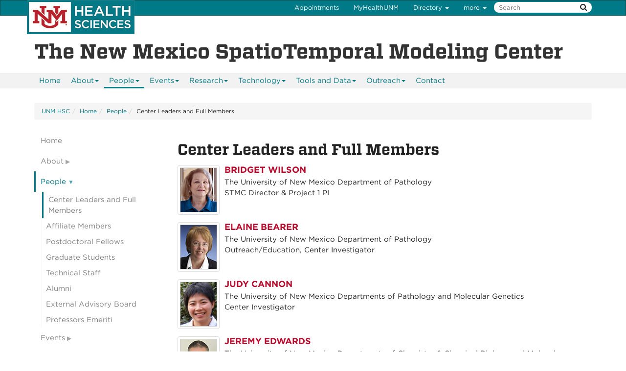

--- FILE ---
content_type: text/html
request_url: https://stmc.unm.edu/people/center-leaders-and-full-members.html
body_size: 6995
content:
<!DOCTYPE html SYSTEM "about:legacy-compat">
<html lang="en"><head><meta charset="utf-8"/><meta content="IE=edge" http-equiv="X-UA-Compatible"/><meta content="width=device-width, initial-scale=1.0" name="viewport"/><title>
            Center Leaders and  Full Members :: 
    
            The New Mexico SpatioTemporal Modeling Center | The University of New Mexico
        </title>
<link href="//webcore.unm.edu/v1/images/unm-hsc-favicon.ico" rel="shortcut icon"/>
<link href="//webcore.unm.edu/v2/css/unm-hsc-styles.min.css" rel="stylesheet"/>
<link rel="stylesheet" type="text/css" href="https://cloud.typography.com/7254094/6839152/css/fonts.css" />
<link href="../assets/css/site-styles.css" media="screen" rel="stylesheet" type="text/css"/>
<script src="//webcore.unm.edu/v2/js/unm-scripts.min.js" type="text/javascript"></script>
<script src="../assets/js/site.js" type="text/javascript"></script><!-- Site Meta - put site specific css, javascript, etc. here-->
        
        
        
            <script>
            dataLayer = [{
                'site-analytics': 'UA-122848927-1'
            }];                
            </script>
            
        
        <!-- HTML5 shim and Respond.js IE8 support of HTML5 elements and media queries --><!--[if lt IE 9]>
        <script src="//webcore.unm.edu/v2/js/html5shiv.min.js"></script>
        <script src="//webcore.unm.edu/v2/js/respond.min.js"></script>
        <link href="//webcore.unm.edu/v2/js/respond-proxy.html" id="respond-proxy" rel="respond-proxy" />
        <link href="/assets/js/respond.proxy.gif" id="respond-redirect" rel="respond-redirect" />
        <script src="/assets/js/respond.proxy.js"></script>
        <![endif]--></head><body><!-- Google Tag Manager -->
<noscript><iframe src="//www.googletagmanager.com/ns.html?id=GTM-WQT2MB"
height="0" width="0" style="display:none;visibility:hidden"></iframe></noscript><script>(function(w,d,s,l,i){w[l]=w[l]||[];w[l].push({'gtm.start':
new Date().getTime(),event:'gtm.js'});var f=d.getElementsByTagName(s)[0],
j=d.createElement(s),dl=l!='dataLayer'?'&l='+l:'';j.async=true;j.src=
'//www.googletagmanager.com/gtm.js?id='+i+dl;f.parentNode.insertBefore(j,f);
})(window,document,'script','dataLayer','GTM-WQT2MB');</script>
<!-- End Google Tag Manager --><!-- container to hold menus on collapse --><a accesskey="2" aria-label="skip to main content" class="sr-only sr-only-focusable skip2content" href="#main" role="navigation">Skip to main content</a><div aria-label="offcanvas nav toggle" class="nav-wrapper" id="offcanvas" role="navigation"><div class="navbar-header"><button class="menu-toggle navbar-toggle collapsed" data-target="#mobile-menu .navbar-collapse" data-toggle="collapse" type="button"><span class="sr-only">Toggle navigation</span><span class="fa fa-reorder fa-2x"></span></button><div id="mobile-menu"><div class="text-center visible-xs-block" id="mobile-toolbar"><ul aria-label="..." class="list-unstyled btn-group" role="group"><li class="btn btn-default"><a href="//search.unm.edu/maps/" title="Map">Map</a></li><li class="btn btn-default"><a href="https://directory.unm.edu" title="UNM Directory">People</a></li><li class="btn btn-default"><a href="//hsc.unm.edu/health/patient-care/index.html" title="Appointments">Appointments</a></li><li class="btn btn-default"><a href="//search.unm.edu" title="Search"><span class="fa fa-search"></span></a></li></ul></div></div></div></div><div id="page"><!-- start nav --><div aria-label="header navigation" class="navbar navbar-unm" role="navigation"><div class="container"><a accesskey="1" class="navbar-brand" href="//hsc.unm.edu" title="UNM Health Sciences Center">The University of New Mexico Health Sciences Center</a><!-- search form --><a class="pull-right visible-xs mobile-search" href="//search.unm.edu"><span class="fa fa-search fa-2x"></span></a><form action="//search.unm.edu/search" class="pull-right hidden-xs" id="unm_search_form" method="get"><div class="input-append search-query"><input accesskey="4" class="span2" id="unm_search_form_q" maxlength="255" name="q" placeholder="Search" title="input search query here" type="text"/><button accesskey="s" class="btn" id="unm_search_for_submit" name="submit" type="submit"><span class="fa fa-search"></span></button></div></form><!-- end search form --><ul class="nav navbar-nav navbar-right hidden-xs" id="toolbar-nav"><li><a href="//hsc.unm.edu/health" target="_blank" title="Patient Appointments">Appointments</a></li><li><a href="https://cernerhealth.com/oauth/authenticate?client_id=62bd791fa5c44b1d9cc8f8b9e48b210d&amp;redirect_uri=https://myhealthunm.iqhealth.com/login/cerner-health/authenticated&amp;sign_in_only=on" title="my Chart">MyHealthUNM</a></li><li class="dropdown"><a class="dropdown-toggle" data-toggle="dropdown" href="#">Directory <span class="caret"></span></a><ul class="dropdown-menu"><li><a href="//directory.unm.edu" target="_blank" title="UNM Directory">Find People</a></li><li><a href="https://findadoc.health.unm.edu/" target="_blank" title="Find a Doctor">Find a Doctor</a></li><li><a href="//www.unm.edu/departhsc.html" target="_blank" title="Find a Department">Find Departments</a></li><li><a href="//hsc.unm.edu/health/locations/index.html" target="_blank" title="Find a Clinic">Find a Clinic</a></li></ul></li></ul></div></div><!-- end  nav --><div aria-label="department logo block" id="header" role="banner"><div class="container"><a href="//stmc.unm.edu"><h1>The New Mexico SpatioTemporal Modeling Center</h1></a></div></div><div aria-label="page feature" id="hero" role="complementary"></div><div id="nav"><div class="container"><div class="navbar navbar-top" id="horiz-nav"><nav aria-label="Horizontal" class="navbar-collapse collapse" id="horz-nav"><ul class="nav navbar-nav" role="menubar"><li><a href="../index.html" title="Home">Home</a></li><li class="dropdown"><a aria-haspopup="true" class="dropdown-toggle" data-toggle="dropdown" href="../about/index.html">About<span class="caret">&#160;</span></a><ul class="dropdown-menu" role="menu"><li><a href="../about/index.html" title="About - About">About</a></li><li><a href="../about/news.html" title="About - News">News</a></li></ul></li><li class="dropdown"><a aria-haspopup="true" class="dropdown-toggle active" data-toggle="dropdown" href="center-leaders-and-full-members.html">People<span class="caret">&#160;</span></a><ul class="dropdown-menu" role="menu"><li><a class=" active" href="center-leaders-and-full-members.html" title="People - Center Leaders and Full Members">Center Leaders and Full Members</a></li><li><a href="affiliate-members.html" title="People - Affiliate Members">Affiliate Members</a></li><li><a href="postdoctoral-fellows.html" title="People - Postdoctoral Fellows">Postdoctoral Fellows</a></li><li><a href="graduate-students.html" title="People - Graduate Students">Graduate Students</a></li><li><a href="technical-staff.html" title="People - Technical Staff">Technical Staff</a></li><li><a href="alumni.html" title="People - Alumni">Alumni</a></li><li><a href="external-advisory-board.html" title="People - External Advisory Board">External Advisory Board</a></li><li><a href="professors-emeriti.html" title="People - Professors Emeriti">Professors Emeriti</a></li></ul></li><li class="dropdown"><a aria-haspopup="true" class="dropdown-toggle" data-toggle="dropdown" href="../events/seminars.html">Events<span class="caret">&#160;</span></a><ul class="dropdown-menu" role="menu"><li><a href="../events/seminars.html" title="Events - Seminars">Seminars</a></li><li><a href="../events/conferences.html" title="Events - Conferences">Conferences</a></li></ul></li><li class="dropdown"><a aria-haspopup="true" class="dropdown-toggle" data-toggle="dropdown" href="../research/index.html">Research<span class="caret">&#160;</span></a><ul class="dropdown-menu" role="menu"><li><a href="../research/index.html" title="Research - Highlights">Highlights</a></li><li><a href="../research/publications.html" title="Research - Publications">Publications</a></li><li><a href="../research/videos.html" title="Research - Videos">Videos</a></li></ul></li><li class="dropdown"><a aria-haspopup="true" class="dropdown-toggle" data-toggle="dropdown" href="../technology/quantitative-imaging.html">Technology<span class="caret">&#160;</span></a><ul class="dropdown-menu" role="menu"><li><a href="../technology/quantitative-imaging.html" title="Technology - Quantitative Imaging">Quantitative Imaging</a></li><li><a href="../technology/core-facilities.html" title="Technology - Core Facilities">Core Facilities</a></li></ul></li><li class="dropdown"><a aria-haspopup="true" class="dropdown-toggle" data-toggle="dropdown" href="../tools-and-data/index.html">Tools and Data<span class="caret">&#160;</span></a><ul class="dropdown-menu" role="menu"><li><a href="../tools-and-data/index.html" title="Tools and Data - Tools and Data">Tools and Data</a></li><li><a href="../tools-and-data/stmc-image-analysis-workstation.html" title="Tools and Data - STMC Image Analysis Workstation">STMC Image Analysis Workstation</a></li><li><a href="../tools-and-data/biorad-chemidoc.html" title="Tools and Data - Bio-Rad ChemiDoc">Bio-Rad ChemiDoc</a></li></ul></li><li class="dropdown"><a aria-haspopup="true" class="dropdown-toggle" data-toggle="dropdown" href="../art/index.html">Outreach<span class="caret">&#160;</span></a><ul class="dropdown-menu" role="menu"><li><a href="../art/index.html" title="Outreach - The Art of System Biology and Nanoscience">The Art of System Biology and Nanoscience</a></li><li><a href="../outreach/additional-outreach.html" title="Outreach - Additional Outreach">Additional Outreach</a></li><li><a href="../outreach/educational-videos.html" title="Outreach - Educational Videos">Educational Videos</a></li></ul></li><li class="dropdown"><a href="../contact/index.html">Contact</a></li></ul></nav></div></div></div><div aria-label="upper content area" id="upper" role="complementary"><div class="container"><!--UPPER--></div></div><div aria-label="breadcrumbs" id="breadcrumbs" role="navigation"><div class="container"><ul class="breadcrumb hidden-xs" id="unm_breadcrumbs"><li class="unm_home"><a href="https://hsc.unm.edu">UNM HSC</a></li><li><a href="../index.html">Home</a></li><li><a href="center-leaders-and-full-members.html">People</a></li><li>Center Leaders and Full Members</li></ul></div></div><div aria-label="main content" id="main" role="main"><div class="container layout" id="sc"><div class="row"><div id="primary"><h1>Center Leaders and  Full Members</h1><div class="media"><div class="media-left"><a href="http://pathology.unm.edu/research/faculty-laboratories/the-wilson-laboratory/index.html"><img alt="dr. wilson" class="media-object img-thumbnail" src="../assets/img/head_wilson.jpg"/></a></div><div class="media-body"><h4 class="goth caps cherry media-heading">Bridget Wilson</h4><p>The University of New Mexico Department of Pathology<br/>STMC Director &amp; Project 1 PI<br/><br/></p></div></div><div class="media"><div class="media-left"><a href="http://pathology.unm.edu/faculty/faculty/ebearer.html"><img alt="dr. bearer" class="media-object img-thumbnail" src="../assets/img/head-bearer.jpg"/></a></div><div class="media-body"><h4 class="goth caps cherry media-heading">Elaine Bearer</h4><p>The University of New Mexico Department of Pathology<br/>Outreach/Education, Center Investigator<br/><br/></p></div></div><div class="media"><div class="media-left"><a href="http://pathology.unm.edu/research/faculty-laboratories/the-cannon-laboratory/index.html"><img alt="dr. cannon" class="media-object img-thumbnail" src="../assets/img/head-cannon.jpg"/></a></div><div class="media-body"><h4 class="goth caps cherry media-heading">Judy Cannon</h4><p>The University of New Mexico Departments of Pathology and Molecular Genetics<br/>Center Investigator<br/><br/></p></div></div><div class="media"><div class="media-left"><a href="http://mgm.unm.edu/Faculty/Edwards.html"><img alt="dr. edwards" class="media-object img-thumbnail" src="../assets/img/head_edwards.jpg"/></a></div><div class="media-body"><h4 class="goth caps cherry media-heading">Jeremy Edwards</h4><p>The University of New Mexico Departments of Chemistry &amp; Chemical Biology and Molecular Genetics &amp; Microbiology<br/>Modeling Core Co-PI, Center Investigator<br/><br/></p></div></div><div class="media"><div class="media-left"><a href="http://pathology.unm.edu/research/faculty-laboratories/the-gillette-laboratory/index.html"><img alt="dr. gillette" class="media-object img-thumbnail" src="../assets/img/head-gillette.jpg"/></a></div><div class="media-body"><h4 class="goth caps cherry media-heading">Jennifer Gillette</h4><p>The University of New Mexico Department of Pathology<br/>Center Investigator<br/><br/></p></div></div><div class="media"><div class="media-left"><a href="http://cnls.lanl.gov/External/Mol_Sim.php"><img alt="dr. gnanakaran" class="media-object img-thumbnail" src="../assets/img/head-gnana.jpg"/></a></div><div class="media-body"><h4 class="goth caps cherry media-heading">"Gnana" S. Gnanakaran</h4><p>Los Alamos National Laboratory<br/>Center Investigator (Atomistic and Molecular Scale Simulations)<br/><br/></p></div></div><div class="media"><div class="media-left"><a href="http://public.lanl.gov/wish/"><img alt="dr. hlavacek" class="media-object img-thumbnail" src="../assets/img/head_hlavacek.jpg"/></a></div><div class="media-body"><h4 class="goth caps cherry media-heading">Bill Hlavacek</h4><p>Los Alamos National Laboratory Theoretical Division<br/> Modeling Core Co-PI and Center Investigator<br/><br/></p></div></div><div class="media"><div class="media-left"><a href="http://pathology.unm.edu/research/faculty-laboratories/the-lidke-laboratory/index.html"><img alt="dr. lidke" class="media-object img-thumbnail" src="../assets/img/head_lidke1.jpg"/></a></div><div class="media-body"><h4 class="goth caps cherry media-heading">Diane Lidke</h4><p>The University of New Mexico Department of Pathology<br/> PI Project 2 and STMC Co-Director<br/><br/></p></div></div><div class="media"><div class="media-left"><a href="http://panda3.phys.unm.edu/&#126;klidke/index.html"><img alt="dr. lidke" class="media-object img-thumbnail" src="../assets/img/head_lidke2.jpg"/></a></div><div class="media-body"><h4 class="goth caps cherry media-heading">Keith Lidke</h4><p>The University of New Mexico Department of Physics<br/>Super-resolution Imaging Core PI, Center Investigator<br/><br/></p></div></div><div class="media"><div class="media-left"><a href="http://pathology.unm.edu/research/faculty-laboratories/the-neumann-laboratory/index.html"><img alt="dr. neumann" class="media-object img-thumbnail" src="../assets/img/head-neumann.jpg"/></a></div><div class="media-body"><h4 class="goth caps cherry media-heading">Aaron Neumann</h4><p>The University of New Mexico Department of Pathology<br/> Center Investigator<br/><br/></p></div></div><div class="media"><div class="media-left"><a class="pull-left" href="http://pathology.unm.edu/faculty/faculty/mara-steinkamp.html"><img alt="Mara Steinkamp" class="media-object img-thumbnail" src="../assets/img/head-steinkamp.jpg"/></a></div><div class="media-body"><h4 class="goth caps cherry media-heading">Mara Steinkamp</h4><p>The University of New Mexico Department of Pathology<br/><br/></p></div></div><div class="media"><div class="media-left"><a href="https://www.cs.unm.edu/amprg/People/tapia/index.php"><img alt="dr. tapia" class="media-object img-thumbnail" src="../assets/img/head-tapia.jpg"/></a></div><div class="media-body"><h4 class="goth caps cherry media-heading">Lydia Tapia</h4><p>The University of New Mexico Department of Computer Science<br/> Center Investigator(Molecular Simulations)<br/><br/></p></div></div><div class="media"><div class="media-left"><a href="http://pathology.unm.edu/research/faculty-laboratories/the-wandinger-ness-laboratory/index.html"><img alt="dr. wandinger-ness" class="media-object img-thumbnail" src="../assets/img/head-ness.jpg"/></a></div><div class="media-body"><h4 class="goth caps cherry media-heading">Angela Wandinger-Ness</h4><p>The University of New Mexico Department of Pathology<br/>Project 3 PI<br/><br/></p></div></div></div><div id="secondary"><div class="sidebar-nav-wrapper"><nav aria-label="Sidebar" class="navbar-collapse collapse sidebar-nav" id="sidebar-nav"><ul class="nav" id="contextual_nav"><li><a href="../index.html" title="Home">Home</a></li><li class="submenu"><a class="collapsed" data-toggle="collapse" href="#about-submenu" title="About Submenu">About</a><ul class="nav collapse" id="about-submenu"><li><a href="../about/index.html" title="About - About">About</a></li><li><a href="../about/news.html" title="About - News">News</a></li></ul></li><li class="submenu"><a class="active" data-toggle="collapse" href="#people-submenu" title="People Submenu">People</a><ul class="nav in" id="people-submenu"><li><a class="active" href="center-leaders-and-full-members.html" title="People - Center Leaders and Full Members">Center Leaders and Full Members</a></li><li><a href="affiliate-members.html" title="People - Affiliate Members">Affiliate Members</a></li><li><a href="postdoctoral-fellows.html" title="People - Postdoctoral Fellows">Postdoctoral Fellows</a></li><li><a href="graduate-students.html" title="People - Graduate Students">Graduate Students</a></li><li><a href="technical-staff.html" title="People - Technical Staff">Technical Staff</a></li><li><a href="alumni.html" title="People - Alumni">Alumni</a></li><li><a href="external-advisory-board.html" title="People - External Advisory Board">External Advisory Board</a></li><li><a href="professors-emeriti.html" title="People - Professors Emeriti">Professors Emeriti</a></li></ul></li><li class="submenu"><a class="collapsed" data-toggle="collapse" href="#events-submenu" title="Events Submenu">Events</a><ul class="nav collapse" id="events-submenu"><li><a href="../events/seminars.html" title="Events - Seminars">Seminars</a></li><li><a href="../events/conferences.html" title="Events - Conferences">Conferences</a></li></ul></li><li class="submenu"><a class="collapsed" data-toggle="collapse" href="#research-submenu" title="Research Submenu">Research</a><ul class="nav collapse" id="research-submenu"><li><a href="../research/index.html" title="Research - Highlights">Highlights</a></li><li><a href="../research/publications.html" title="Research - Publications">Publications</a></li><li><a href="../research/videos.html" title="Research - Videos">Videos</a></li></ul></li><li class="submenu"><a class="collapsed" data-toggle="collapse" href="#technology-submenu" title="Technology Submenu">Technology</a><ul class="nav collapse" id="technology-submenu"><li><a href="../technology/quantitative-imaging.html" title="Technology - Quantitative Imaging">Quantitative Imaging</a></li><li><a href="../technology/core-facilities.html" title="Technology - Core Facilities">Core Facilities</a></li></ul></li><li class="submenu"><a class="collapsed" data-toggle="collapse" href="#tools-and-data-submenu" title="Tools and Data Submenu">Tools and Data</a><ul class="nav collapse" id="tools-and-data-submenu"><li><a href="../tools-and-data/index.html" title="Tools and Data - Tools and Data">Tools and Data</a></li><li><a href="../tools-and-data/stmc-image-analysis-workstation.html" title="Tools and Data - STMC Image Analysis Workstation">STMC Image Analysis Workstation</a></li><li><a href="../tools-and-data/biorad-chemidoc.html" title="Tools and Data - Bio-Rad ChemiDoc">Bio-Rad ChemiDoc</a></li></ul></li><li class="submenu"><a class="collapsed" data-toggle="collapse" href="#outreach-submenu" title="Outreach Submenu">Outreach</a><ul class="nav collapse" id="outreach-submenu"><li><a href="../art/index.html" title="Outreach - The Art of System Biology and Nanoscience">The Art of System Biology and Nanoscience</a></li><li><a href="../outreach/additional-outreach.html" title="Outreach - Additional Outreach">Additional Outreach</a></li><li><a href="../outreach/educational-videos.html" title="Outreach - Educational Videos">Educational Videos</a></li></ul></li><li><a href="../contact/index.html" title="Contact Submenu">Contact</a></li></ul></nav></div></div><div id="tertiary"></div></div></div></div><div aria-label="lower content area" id="lower" role="complementary"><div class="container"><!--LOWER--></div></div><div aria-label="unm footer" id="footer" role="contentinfo"><div class="container"><h2>UNM Health Sciences Center</h2><hr/><div class="row unmfooter"><div class="col-md-9 hidden-xs"><div class="row"><section aria-label="Patient Care" class="col-sm-3"><h1>Patient Care</h1><ul class="list-unstyled"><li><a href="https://cernerhealth.com/oauth/authenticate?client_id=62bd791fa5c44b1d9cc8f8b9e48b210d&amp;redirect_uri=https://myhealthunm.iqhealth.com/login/cerner-health/authenticated&amp;sign_in_only=on" target="_blank">MyHealthUNM</a></li><li><a href="//hsc.unm.edu/health/patients-visitors/index.html" target="_blank">Patients &amp; Visitors</a></li><li><a href="//hsc.unm.edu/health/patients-visitors/billing-insurance.html" target="_blank">Billing &amp; Insurance</a></li><li><a href="//hsc.unm.edu/health/patients-visitors/language-interpreter-services.html" target="_blank">Language Services</a></li><li><a href="//hsc.unm.edu/health/for-medical-professionals/index.html" target="_blank">Patient Referrals</a></li></ul></section><section aria-label="Education" class="col-sm-3"><h1>Education</h1><ul class="list-unstyled"><li><a href="//hsc.unm.edu/students/" target="_blank">All Academic Programs</a></li><li><a href="//hsc.unm.edu/college-of-nursing" target="_blank">College of Nursing</a></li><li><a href="//hsc.unm.edu/college-of-pharmacy" target="_blank">College of Pharmacy</a></li><li><a href="//hsc.unm.edu/college-of-population-health" target="_blank">College of Population Health</a></li><li><a href="//hsc.unm.edu/school-of-medicine" target="_blank">School of Medicine<br/></a></li><li><a href="//hslic.unm.edu" target="_blank">Health Sciences Library</a></li></ul></section><section aria-label="Research" class="col-sm-3"><h1>Research</h1><ul class="list-unstyled"><li><a href="//hsc.unm.edu/research" target="_blank">HSC Research Programs</a></li><li><a href="https://vivo.health.unm.edu/people" target="_blank">Meet Our Researchers</a></li><li><a href="//hsc.unm.edu/research/ctsc/clinical-research-volunteer-registry/index.html" target="_blank">Volunteer for Clinical Research</a></li></ul></section><section aria-label="Community" class="col-sm-3"><h1>In the Community</h1><ul class="list-unstyled"><li><a href="http://hscnews.unm.edu/" target="_blank">HSC Newsroom</a></li><li><a href="https://unmevents.unm.edu/site/hsc/" target="_blank">HSC Events</a></li><li><a href="//hsc.unm.edu/community/" target="_blank">Community Health</a></li><li><a href="//hsc.unm.edu/about" target="_blank">About the HSC</a></li></ul></section></div></div><div class="col-md-3 footer-buttons"><a class="btn btn-default btn-lg btn-block" href="//hsc.unm.edu/health" target="_blank"><strong><span class="fa-calendar fa">&#160;</span> Make</strong> an appointment</a><a class="btn btn-default btn-lg btn-block" href="//findadoc.health.unm.edu/" target="_blank"><strong><span class="fa-search fa">&#160;</span> Find</strong> a doctor</a><a class="btn btn-default btn-lg btn-block" href="//map.unm.edu/" target="_blank"><strong><span class="fa-search fa">&#160;</span> Find</strong> a location</a></div></div><hr/><div class="row"><div class="col-md-6"><p><a href="//www.unm.edu" title="The University of New Mexico"><img alt="UNM Logo" src="https://webcore.unm.edu/v2/images/unm-transparent-white.png"/></a></p><p><small>&#169; The University of New Mexico<br/> Albuquerque, NM 87131, (505) 277-0111<br/> New Mexico's Flagship University</small></p></div><div class="col-md-6"><div class="row"><p class="pull-right small"><strong>UNM HSC Social Media</strong></p><ul class="clear-right pull-right list-inline"><li><a href="https://www.facebook.com/unmhsc" title="UNM HSC on Facebook"><span class="fa fa-facebook-square fa-2x">&#160;</span></a></li><li><a href="https://instagram.com/unmhsc/" title="UNM HSC on Instagram"><span class="fa fa-instagram fa-2x">&#160;</span></a></li><li><a href="https://twitter.com/unmhsc" title="UNM HSC on Twitter"><span class="fa fa-twitter-square fa-2x">&#160;</span></a></li><li><a href="https://www.linkedin.com/company/5932" title="UNM HSC on LinkedIn"><span class="fa fa-linkedin fa-2x">&#160;</span></a></li><li><a href="https://www.youtube.com/user/unmhsc" title="UNM HSC on YouTube"><span class="fa fa-youtube-square fa-2x">&#160;</span></a></li></ul></div><div class="row"><p class="clear pull-right">more at <a href="//social.unm.edu" title="UNM Social Media Directory &amp; Information"><strong>social.unm.edu</strong></a></p></div><div class="row"><ul class="pull-right list-inline" id="unm_footer_links"><li><a accesskey="0" href="//www.unm.edu/accessibility.html">Accessibility</a> |</li><li><a href="//www.unm.edu/legal.html">Legal</a> |</li><li><a href="//hsc.unm.edu/contacts.html">Contact</a>&#160;|</li><li><a href="//hr.unm.edu">For Employees</a> |</li><li><a href="https://unmjobs.unm.edu">Jobs</a> |</li><li><a href="//hsc.unm.edu/programs/diversity">Diversity</a> |</li><li><a href="//hsc.unm.edu/health">UNM Health</a></li></ul></div></div></div></div></div></div><div id="totop"><span class="fa fa-arrow-circle-up"></span></div></body></html>

--- FILE ---
content_type: text/css
request_url: https://webcore.unm.edu/v2/css/unm-hsc-styles.min.css
body_size: 39044
content:
/*!
 *  Font Awesome 4.7.0 by @davegandy - http://fontawesome.io - @fontawesome
 *  License - http://fontawesome.io/license (Font: SIL OFL 1.1, CSS: MIT License)
 */@font-face{font-family:FontAwesome;src:url(../fonts/fontawesome//fontawesome-webfont.eot?v=4.7.0);src:url(../fonts/fontawesome//fontawesome-webfont.eot?#iefix&v=4.7.0) format('embedded-opentype'),url(../fonts/fontawesome//fontawesome-webfont.woff2?v=4.7.0) format('woff2'),url(../fonts/fontawesome//fontawesome-webfont.woff?v=4.7.0) format('woff'),url(../fonts/fontawesome//fontawesome-webfont.ttf?v=4.7.0) format('truetype'),url(../fonts/fontawesome//fontawesome-webfont.svg?v=4.7.0#fontawesomeregular) format('svg');font-weight:400;font-style:normal}.fa{display:inline-block;font:normal normal normal 14px/1 FontAwesome;font-size:inherit;text-rendering:auto;-webkit-font-smoothing:antialiased;-moz-osx-font-smoothing:grayscale}.fa-lg{font-size:1.33333333em;line-height:.75em;vertical-align:-15%}.fa-2x{font-size:2em}.fa-3x{font-size:3em}.fa-4x{font-size:4em}.fa-5x{font-size:5em}.fa-fw{width:1.28571429em;text-align:center}.fa-ul{padding-left:0;margin-left:2.14285714em;list-style-type:none}.fa-ul>li{position:relative}.fa-li{position:absolute;left:-2.14285714em;width:2.14285714em;top:.14285714em;text-align:center}.fa-li.fa-lg{left:-1.85714286em}.fa-border{padding:.2em .25em .15em;border:solid .08em #eee;border-radius:.1em}.fa-pull-left{float:left}.fa-pull-right{float:right}.fa.fa-pull-left{margin-right:.3em}.fa.fa-pull-right{margin-left:.3em}.pull-right{float:right}.pull-left{float:left}.fa.pull-left{margin-right:.3em}.fa.pull-right{margin-left:.3em}.fa-spin{-webkit-animation:fa-spin 2s infinite linear;animation:fa-spin 2s infinite linear}.fa-pulse{-webkit-animation:fa-spin 1s infinite steps(8);animation:fa-spin 1s infinite steps(8)}@-webkit-keyframes fa-spin{0%{-webkit-transform:rotate(0deg);transform:rotate(0deg)}100%{-webkit-transform:rotate(359deg);transform:rotate(359deg)}}@keyframes fa-spin{0%{-webkit-transform:rotate(0deg);transform:rotate(0deg)}100%{-webkit-transform:rotate(359deg);transform:rotate(359deg)}}.fa-rotate-90{-ms-filter:"progid:DXImageTransform.Microsoft.BasicImage(rotation=1)";-webkit-transform:rotate(90deg);-ms-transform:rotate(90deg);transform:rotate(90deg)}.fa-rotate-180{-ms-filter:"progid:DXImageTransform.Microsoft.BasicImage(rotation=2)";-webkit-transform:rotate(180deg);-ms-transform:rotate(180deg);transform:rotate(180deg)}.fa-rotate-270{-ms-filter:"progid:DXImageTransform.Microsoft.BasicImage(rotation=3)";-webkit-transform:rotate(270deg);-ms-transform:rotate(270deg);transform:rotate(270deg)}.fa-flip-horizontal{-ms-filter:"progid:DXImageTransform.Microsoft.BasicImage(rotation=0, mirror=1)";-webkit-transform:scale(-1,1);-ms-transform:scale(-1,1);transform:scale(-1,1)}.fa-flip-vertical{-ms-filter:"progid:DXImageTransform.Microsoft.BasicImage(rotation=2, mirror=1)";-webkit-transform:scale(1,-1);-ms-transform:scale(1,-1);transform:scale(1,-1)}:root .fa-rotate-90,:root .fa-rotate-180,:root .fa-rotate-270,:root .fa-flip-horizontal,:root .fa-flip-vertical{filter:none}.fa-stack{position:relative;display:inline-block;width:2em;height:2em;line-height:2em;vertical-align:middle}.fa-stack-1x,.fa-stack-2x{position:absolute;left:0;width:100%;text-align:center}.fa-stack-1x{line-height:inherit}.fa-stack-2x{font-size:2em}.fa-inverse{color:#fff}.fa-glass:before{content:"\f000"}.fa-music:before{content:"\f001"}.fa-search:before{content:"\f002"}.fa-envelope-o:before{content:"\f003"}.fa-heart:before{content:"\f004"}.fa-star:before{content:"\f005"}.fa-star-o:before{content:"\f006"}.fa-user:before{content:"\f007"}.fa-film:before{content:"\f008"}.fa-th-large:before{content:"\f009"}.fa-th:before{content:"\f00a"}.fa-th-list:before{content:"\f00b"}.fa-check:before{content:"\f00c"}.fa-remove:before,.fa-close:before,.fa-times:before{content:"\f00d"}.fa-search-plus:before{content:"\f00e"}.fa-search-minus:before{content:"\f010"}.fa-power-off:before{content:"\f011"}.fa-signal:before{content:"\f012"}.fa-gear:before,.fa-cog:before{content:"\f013"}.fa-trash-o:before{content:"\f014"}.fa-home:before{content:"\f015"}.fa-file-o:before{content:"\f016"}.fa-clock-o:before{content:"\f017"}.fa-road:before{content:"\f018"}.fa-download:before{content:"\f019"}.fa-arrow-circle-o-down:before{content:"\f01a"}.fa-arrow-circle-o-up:before{content:"\f01b"}.fa-inbox:before{content:"\f01c"}.fa-play-circle-o:before{content:"\f01d"}.fa-rotate-right:before,.fa-repeat:before{content:"\f01e"}.fa-refresh:before{content:"\f021"}.fa-list-alt:before{content:"\f022"}.fa-lock:before{content:"\f023"}.fa-flag:before{content:"\f024"}.fa-headphones:before{content:"\f025"}.fa-volume-off:before{content:"\f026"}.fa-volume-down:before{content:"\f027"}.fa-volume-up:before{content:"\f028"}.fa-qrcode:before{content:"\f029"}.fa-barcode:before{content:"\f02a"}.fa-tag:before{content:"\f02b"}.fa-tags:before{content:"\f02c"}.fa-book:before{content:"\f02d"}.fa-bookmark:before{content:"\f02e"}.fa-print:before{content:"\f02f"}.fa-camera:before{content:"\f030"}.fa-font:before{content:"\f031"}.fa-bold:before{content:"\f032"}.fa-italic:before{content:"\f033"}.fa-text-height:before{content:"\f034"}.fa-text-width:before{content:"\f035"}.fa-align-left:before{content:"\f036"}.fa-align-center:before{content:"\f037"}.fa-align-right:before{content:"\f038"}.fa-align-justify:before{content:"\f039"}.fa-list:before{content:"\f03a"}.fa-dedent:before,.fa-outdent:before{content:"\f03b"}.fa-indent:before{content:"\f03c"}.fa-video-camera:before{content:"\f03d"}.fa-photo:before,.fa-image:before,.fa-picture-o:before{content:"\f03e"}.fa-pencil:before{content:"\f040"}.fa-map-marker:before{content:"\f041"}.fa-adjust:before{content:"\f042"}.fa-tint:before{content:"\f043"}.fa-edit:before,.fa-pencil-square-o:before{content:"\f044"}.fa-share-square-o:before{content:"\f045"}.fa-check-square-o:before{content:"\f046"}.fa-arrows:before{content:"\f047"}.fa-step-backward:before{content:"\f048"}.fa-fast-backward:before{content:"\f049"}.fa-backward:before{content:"\f04a"}.fa-play:before{content:"\f04b"}.fa-pause:before{content:"\f04c"}.fa-stop:before{content:"\f04d"}.fa-forward:before{content:"\f04e"}.fa-fast-forward:before{content:"\f050"}.fa-step-forward:before{content:"\f051"}.fa-eject:before{content:"\f052"}.fa-chevron-left:before{content:"\f053"}.fa-chevron-right:before{content:"\f054"}.fa-plus-circle:before{content:"\f055"}.fa-minus-circle:before{content:"\f056"}.fa-times-circle:before{content:"\f057"}.fa-check-circle:before{content:"\f058"}.fa-question-circle:before{content:"\f059"}.fa-info-circle:before{content:"\f05a"}.fa-crosshairs:before{content:"\f05b"}.fa-times-circle-o:before{content:"\f05c"}.fa-check-circle-o:before{content:"\f05d"}.fa-ban:before{content:"\f05e"}.fa-arrow-left:before{content:"\f060"}.fa-arrow-right:before{content:"\f061"}.fa-arrow-up:before{content:"\f062"}.fa-arrow-down:before{content:"\f063"}.fa-mail-forward:before,.fa-share:before{content:"\f064"}.fa-expand:before{content:"\f065"}.fa-compress:before{content:"\f066"}.fa-plus:before{content:"\f067"}.fa-minus:before{content:"\f068"}.fa-asterisk:before{content:"\f069"}.fa-exclamation-circle:before{content:"\f06a"}.fa-gift:before{content:"\f06b"}.fa-leaf:before{content:"\f06c"}.fa-fire:before{content:"\f06d"}.fa-eye:before{content:"\f06e"}.fa-eye-slash:before{content:"\f070"}.fa-warning:before,.fa-exclamation-triangle:before{content:"\f071"}.fa-plane:before{content:"\f072"}.fa-calendar:before{content:"\f073"}.fa-random:before{content:"\f074"}.fa-comment:before{content:"\f075"}.fa-magnet:before{content:"\f076"}.fa-chevron-up:before{content:"\f077"}.fa-chevron-down:before{content:"\f078"}.fa-retweet:before{content:"\f079"}.fa-shopping-cart:before{content:"\f07a"}.fa-folder:before{content:"\f07b"}.fa-folder-open:before{content:"\f07c"}.fa-arrows-v:before{content:"\f07d"}.fa-arrows-h:before{content:"\f07e"}.fa-bar-chart-o:before,.fa-bar-chart:before{content:"\f080"}.fa-twitter-square:before{content:"\f081"}.fa-facebook-square:before{content:"\f082"}.fa-camera-retro:before{content:"\f083"}.fa-key:before{content:"\f084"}.fa-gears:before,.fa-cogs:before{content:"\f085"}.fa-comments:before{content:"\f086"}.fa-thumbs-o-up:before{content:"\f087"}.fa-thumbs-o-down:before{content:"\f088"}.fa-star-half:before{content:"\f089"}.fa-heart-o:before{content:"\f08a"}.fa-sign-out:before{content:"\f08b"}.fa-linkedin-square:before{content:"\f08c"}.fa-thumb-tack:before{content:"\f08d"}.fa-external-link:before{content:"\f08e"}.fa-sign-in:before{content:"\f090"}.fa-trophy:before{content:"\f091"}.fa-github-square:before{content:"\f092"}.fa-upload:before{content:"\f093"}.fa-lemon-o:before{content:"\f094"}.fa-phone:before{content:"\f095"}.fa-square-o:before{content:"\f096"}.fa-bookmark-o:before{content:"\f097"}.fa-phone-square:before{content:"\f098"}.fa-twitter:before{content:"\f099"}.fa-facebook-f:before,.fa-facebook:before{content:"\f09a"}.fa-github:before{content:"\f09b"}.fa-unlock:before{content:"\f09c"}.fa-credit-card:before{content:"\f09d"}.fa-feed:before,.fa-rss:before{content:"\f09e"}.fa-hdd-o:before{content:"\f0a0"}.fa-bullhorn:before{content:"\f0a1"}.fa-bell:before{content:"\f0f3"}.fa-certificate:before{content:"\f0a3"}.fa-hand-o-right:before{content:"\f0a4"}.fa-hand-o-left:before{content:"\f0a5"}.fa-hand-o-up:before{content:"\f0a6"}.fa-hand-o-down:before{content:"\f0a7"}.fa-arrow-circle-left:before{content:"\f0a8"}.fa-arrow-circle-right:before{content:"\f0a9"}.fa-arrow-circle-up:before{content:"\f0aa"}.fa-arrow-circle-down:before{content:"\f0ab"}.fa-globe:before{content:"\f0ac"}.fa-wrench:before{content:"\f0ad"}.fa-tasks:before{content:"\f0ae"}.fa-filter:before{content:"\f0b0"}.fa-briefcase:before{content:"\f0b1"}.fa-arrows-alt:before{content:"\f0b2"}.fa-group:before,.fa-users:before{content:"\f0c0"}.fa-chain:before,.fa-link:before{content:"\f0c1"}.fa-cloud:before{content:"\f0c2"}.fa-flask:before{content:"\f0c3"}.fa-cut:before,.fa-scissors:before{content:"\f0c4"}.fa-copy:before,.fa-files-o:before{content:"\f0c5"}.fa-paperclip:before{content:"\f0c6"}.fa-save:before,.fa-floppy-o:before{content:"\f0c7"}.fa-square:before{content:"\f0c8"}.fa-navicon:before,.fa-reorder:before,.fa-bars:before{content:"\f0c9"}.fa-list-ul:before{content:"\f0ca"}.fa-list-ol:before{content:"\f0cb"}.fa-strikethrough:before{content:"\f0cc"}.fa-underline:before{content:"\f0cd"}.fa-table:before{content:"\f0ce"}.fa-magic:before{content:"\f0d0"}.fa-truck:before{content:"\f0d1"}.fa-pinterest:before{content:"\f0d2"}.fa-pinterest-square:before{content:"\f0d3"}.fa-google-plus-square:before{content:"\f0d4"}.fa-google-plus:before{content:"\f0d5"}.fa-money:before{content:"\f0d6"}.fa-caret-down:before{content:"\f0d7"}.fa-caret-up:before{content:"\f0d8"}.fa-caret-left:before{content:"\f0d9"}.fa-caret-right:before{content:"\f0da"}.fa-columns:before{content:"\f0db"}.fa-unsorted:before,.fa-sort:before{content:"\f0dc"}.fa-sort-down:before,.fa-sort-desc:before{content:"\f0dd"}.fa-sort-up:before,.fa-sort-asc:before{content:"\f0de"}.fa-envelope:before{content:"\f0e0"}.fa-linkedin:before{content:"\f0e1"}.fa-rotate-left:before,.fa-undo:before{content:"\f0e2"}.fa-legal:before,.fa-gavel:before{content:"\f0e3"}.fa-dashboard:before,.fa-tachometer:before{content:"\f0e4"}.fa-comment-o:before{content:"\f0e5"}.fa-comments-o:before{content:"\f0e6"}.fa-flash:before,.fa-bolt:before{content:"\f0e7"}.fa-sitemap:before{content:"\f0e8"}.fa-umbrella:before{content:"\f0e9"}.fa-paste:before,.fa-clipboard:before{content:"\f0ea"}.fa-lightbulb-o:before{content:"\f0eb"}.fa-exchange:before{content:"\f0ec"}.fa-cloud-download:before{content:"\f0ed"}.fa-cloud-upload:before{content:"\f0ee"}.fa-user-md:before{content:"\f0f0"}.fa-stethoscope:before{content:"\f0f1"}.fa-suitcase:before{content:"\f0f2"}.fa-bell-o:before{content:"\f0a2"}.fa-coffee:before{content:"\f0f4"}.fa-cutlery:before{content:"\f0f5"}.fa-file-text-o:before{content:"\f0f6"}.fa-building-o:before{content:"\f0f7"}.fa-hospital-o:before{content:"\f0f8"}.fa-ambulance:before{content:"\f0f9"}.fa-medkit:before{content:"\f0fa"}.fa-fighter-jet:before{content:"\f0fb"}.fa-beer:before{content:"\f0fc"}.fa-h-square:before{content:"\f0fd"}.fa-plus-square:before{content:"\f0fe"}.fa-angle-double-left:before{content:"\f100"}.fa-angle-double-right:before{content:"\f101"}.fa-angle-double-up:before{content:"\f102"}.fa-angle-double-down:before{content:"\f103"}.fa-angle-left:before{content:"\f104"}.fa-angle-right:before{content:"\f105"}.fa-angle-up:before{content:"\f106"}.fa-angle-down:before{content:"\f107"}.fa-desktop:before{content:"\f108"}.fa-laptop:before{content:"\f109"}.fa-tablet:before{content:"\f10a"}.fa-mobile-phone:before,.fa-mobile:before{content:"\f10b"}.fa-circle-o:before{content:"\f10c"}.fa-quote-left:before{content:"\f10d"}.fa-quote-right:before{content:"\f10e"}.fa-spinner:before{content:"\f110"}.fa-circle:before{content:"\f111"}.fa-mail-reply:before,.fa-reply:before{content:"\f112"}.fa-github-alt:before{content:"\f113"}.fa-folder-o:before{content:"\f114"}.fa-folder-open-o:before{content:"\f115"}.fa-smile-o:before{content:"\f118"}.fa-frown-o:before{content:"\f119"}.fa-meh-o:before{content:"\f11a"}.fa-gamepad:before{content:"\f11b"}.fa-keyboard-o:before{content:"\f11c"}.fa-flag-o:before{content:"\f11d"}.fa-flag-checkered:before{content:"\f11e"}.fa-terminal:before{content:"\f120"}.fa-code:before{content:"\f121"}.fa-mail-reply-all:before,.fa-reply-all:before{content:"\f122"}.fa-star-half-empty:before,.fa-star-half-full:before,.fa-star-half-o:before{content:"\f123"}.fa-location-arrow:before{content:"\f124"}.fa-crop:before{content:"\f125"}.fa-code-fork:before{content:"\f126"}.fa-unlink:before,.fa-chain-broken:before{content:"\f127"}.fa-question:before{content:"\f128"}.fa-info:before{content:"\f129"}.fa-exclamation:before{content:"\f12a"}.fa-superscript:before{content:"\f12b"}.fa-subscript:before{content:"\f12c"}.fa-eraser:before{content:"\f12d"}.fa-puzzle-piece:before{content:"\f12e"}.fa-microphone:before{content:"\f130"}.fa-microphone-slash:before{content:"\f131"}.fa-shield:before{content:"\f132"}.fa-calendar-o:before{content:"\f133"}.fa-fire-extinguisher:before{content:"\f134"}.fa-rocket:before{content:"\f135"}.fa-maxcdn:before{content:"\f136"}.fa-chevron-circle-left:before{content:"\f137"}.fa-chevron-circle-right:before{content:"\f138"}.fa-chevron-circle-up:before{content:"\f139"}.fa-chevron-circle-down:before{content:"\f13a"}.fa-html5:before{content:"\f13b"}.fa-css3:before{content:"\f13c"}.fa-anchor:before{content:"\f13d"}.fa-unlock-alt:before{content:"\f13e"}.fa-bullseye:before{content:"\f140"}.fa-ellipsis-h:before{content:"\f141"}.fa-ellipsis-v:before{content:"\f142"}.fa-rss-square:before{content:"\f143"}.fa-play-circle:before{content:"\f144"}.fa-ticket:before{content:"\f145"}.fa-minus-square:before{content:"\f146"}.fa-minus-square-o:before{content:"\f147"}.fa-level-up:before{content:"\f148"}.fa-level-down:before{content:"\f149"}.fa-check-square:before{content:"\f14a"}.fa-pencil-square:before{content:"\f14b"}.fa-external-link-square:before{content:"\f14c"}.fa-share-square:before{content:"\f14d"}.fa-compass:before{content:"\f14e"}.fa-toggle-down:before,.fa-caret-square-o-down:before{content:"\f150"}.fa-toggle-up:before,.fa-caret-square-o-up:before{content:"\f151"}.fa-toggle-right:before,.fa-caret-square-o-right:before{content:"\f152"}.fa-euro:before,.fa-eur:before{content:"\f153"}.fa-gbp:before{content:"\f154"}.fa-dollar:before,.fa-usd:before{content:"\f155"}.fa-rupee:before,.fa-inr:before{content:"\f156"}.fa-cny:before,.fa-rmb:before,.fa-yen:before,.fa-jpy:before{content:"\f157"}.fa-ruble:before,.fa-rouble:before,.fa-rub:before{content:"\f158"}.fa-won:before,.fa-krw:before{content:"\f159"}.fa-bitcoin:before,.fa-btc:before{content:"\f15a"}.fa-file:before{content:"\f15b"}.fa-file-text:before{content:"\f15c"}.fa-sort-alpha-asc:before{content:"\f15d"}.fa-sort-alpha-desc:before{content:"\f15e"}.fa-sort-amount-asc:before{content:"\f160"}.fa-sort-amount-desc:before{content:"\f161"}.fa-sort-numeric-asc:before{content:"\f162"}.fa-sort-numeric-desc:before{content:"\f163"}.fa-thumbs-up:before{content:"\f164"}.fa-thumbs-down:before{content:"\f165"}.fa-youtube-square:before{content:"\f166"}.fa-youtube:before{content:"\f167"}.fa-xing:before{content:"\f168"}.fa-xing-square:before{content:"\f169"}.fa-youtube-play:before{content:"\f16a"}.fa-dropbox:before{content:"\f16b"}.fa-stack-overflow:before{content:"\f16c"}.fa-instagram:before{content:"\f16d"}.fa-flickr:before{content:"\f16e"}.fa-adn:before{content:"\f170"}.fa-bitbucket:before{content:"\f171"}.fa-bitbucket-square:before{content:"\f172"}.fa-tumblr:before{content:"\f173"}.fa-tumblr-square:before{content:"\f174"}.fa-long-arrow-down:before{content:"\f175"}.fa-long-arrow-up:before{content:"\f176"}.fa-long-arrow-left:before{content:"\f177"}.fa-long-arrow-right:before{content:"\f178"}.fa-apple:before{content:"\f179"}.fa-windows:before{content:"\f17a"}.fa-android:before{content:"\f17b"}.fa-linux:before{content:"\f17c"}.fa-dribbble:before{content:"\f17d"}.fa-skype:before{content:"\f17e"}.fa-foursquare:before{content:"\f180"}.fa-trello:before{content:"\f181"}.fa-female:before{content:"\f182"}.fa-male:before{content:"\f183"}.fa-gittip:before,.fa-gratipay:before{content:"\f184"}.fa-sun-o:before{content:"\f185"}.fa-moon-o:before{content:"\f186"}.fa-archive:before{content:"\f187"}.fa-bug:before{content:"\f188"}.fa-vk:before{content:"\f189"}.fa-weibo:before{content:"\f18a"}.fa-renren:before{content:"\f18b"}.fa-pagelines:before{content:"\f18c"}.fa-stack-exchange:before{content:"\f18d"}.fa-arrow-circle-o-right:before{content:"\f18e"}.fa-arrow-circle-o-left:before{content:"\f190"}.fa-toggle-left:before,.fa-caret-square-o-left:before{content:"\f191"}.fa-dot-circle-o:before{content:"\f192"}.fa-wheelchair:before{content:"\f193"}.fa-vimeo-square:before{content:"\f194"}.fa-turkish-lira:before,.fa-try:before{content:"\f195"}.fa-plus-square-o:before{content:"\f196"}.fa-space-shuttle:before{content:"\f197"}.fa-slack:before{content:"\f198"}.fa-envelope-square:before{content:"\f199"}.fa-wordpress:before{content:"\f19a"}.fa-openid:before{content:"\f19b"}.fa-institution:before,.fa-bank:before,.fa-university:before{content:"\f19c"}.fa-mortar-board:before,.fa-graduation-cap:before{content:"\f19d"}.fa-yahoo:before{content:"\f19e"}.fa-google:before{content:"\f1a0"}.fa-reddit:before{content:"\f1a1"}.fa-reddit-square:before{content:"\f1a2"}.fa-stumbleupon-circle:before{content:"\f1a3"}.fa-stumbleupon:before{content:"\f1a4"}.fa-delicious:before{content:"\f1a5"}.fa-digg:before{content:"\f1a6"}.fa-pied-piper-pp:before{content:"\f1a7"}.fa-pied-piper-alt:before{content:"\f1a8"}.fa-drupal:before{content:"\f1a9"}.fa-joomla:before{content:"\f1aa"}.fa-language:before{content:"\f1ab"}.fa-fax:before{content:"\f1ac"}.fa-building:before{content:"\f1ad"}.fa-child:before{content:"\f1ae"}.fa-paw:before{content:"\f1b0"}.fa-spoon:before{content:"\f1b1"}.fa-cube:before{content:"\f1b2"}.fa-cubes:before{content:"\f1b3"}.fa-behance:before{content:"\f1b4"}.fa-behance-square:before{content:"\f1b5"}.fa-steam:before{content:"\f1b6"}.fa-steam-square:before{content:"\f1b7"}.fa-recycle:before{content:"\f1b8"}.fa-automobile:before,.fa-car:before{content:"\f1b9"}.fa-cab:before,.fa-taxi:before{content:"\f1ba"}.fa-tree:before{content:"\f1bb"}.fa-spotify:before{content:"\f1bc"}.fa-deviantart:before{content:"\f1bd"}.fa-soundcloud:before{content:"\f1be"}.fa-database:before{content:"\f1c0"}.fa-file-pdf-o:before{content:"\f1c1"}.fa-file-word-o:before{content:"\f1c2"}.fa-file-excel-o:before{content:"\f1c3"}.fa-file-powerpoint-o:before{content:"\f1c4"}.fa-file-photo-o:before,.fa-file-picture-o:before,.fa-file-image-o:before{content:"\f1c5"}.fa-file-zip-o:before,.fa-file-archive-o:before{content:"\f1c6"}.fa-file-sound-o:before,.fa-file-audio-o:before{content:"\f1c7"}.fa-file-movie-o:before,.fa-file-video-o:before{content:"\f1c8"}.fa-file-code-o:before{content:"\f1c9"}.fa-vine:before{content:"\f1ca"}.fa-codepen:before{content:"\f1cb"}.fa-jsfiddle:before{content:"\f1cc"}.fa-life-bouy:before,.fa-life-buoy:before,.fa-life-saver:before,.fa-support:before,.fa-life-ring:before{content:"\f1cd"}.fa-circle-o-notch:before{content:"\f1ce"}.fa-ra:before,.fa-resistance:before,.fa-rebel:before{content:"\f1d0"}.fa-ge:before,.fa-empire:before{content:"\f1d1"}.fa-git-square:before{content:"\f1d2"}.fa-git:before{content:"\f1d3"}.fa-y-combinator-square:before,.fa-yc-square:before,.fa-hacker-news:before{content:"\f1d4"}.fa-tencent-weibo:before{content:"\f1d5"}.fa-qq:before{content:"\f1d6"}.fa-wechat:before,.fa-weixin:before{content:"\f1d7"}.fa-send:before,.fa-paper-plane:before{content:"\f1d8"}.fa-send-o:before,.fa-paper-plane-o:before{content:"\f1d9"}.fa-history:before{content:"\f1da"}.fa-circle-thin:before{content:"\f1db"}.fa-header:before{content:"\f1dc"}.fa-paragraph:before{content:"\f1dd"}.fa-sliders:before{content:"\f1de"}.fa-share-alt:before{content:"\f1e0"}.fa-share-alt-square:before{content:"\f1e1"}.fa-bomb:before{content:"\f1e2"}.fa-soccer-ball-o:before,.fa-futbol-o:before{content:"\f1e3"}.fa-tty:before{content:"\f1e4"}.fa-binoculars:before{content:"\f1e5"}.fa-plug:before{content:"\f1e6"}.fa-slideshare:before{content:"\f1e7"}.fa-twitch:before{content:"\f1e8"}.fa-yelp:before{content:"\f1e9"}.fa-newspaper-o:before{content:"\f1ea"}.fa-wifi:before{content:"\f1eb"}.fa-calculator:before{content:"\f1ec"}.fa-paypal:before{content:"\f1ed"}.fa-google-wallet:before{content:"\f1ee"}.fa-cc-visa:before{content:"\f1f0"}.fa-cc-mastercard:before{content:"\f1f1"}.fa-cc-discover:before{content:"\f1f2"}.fa-cc-amex:before{content:"\f1f3"}.fa-cc-paypal:before{content:"\f1f4"}.fa-cc-stripe:before{content:"\f1f5"}.fa-bell-slash:before{content:"\f1f6"}.fa-bell-slash-o:before{content:"\f1f7"}.fa-trash:before{content:"\f1f8"}.fa-copyright:before{content:"\f1f9"}.fa-at:before{content:"\f1fa"}.fa-eyedropper:before{content:"\f1fb"}.fa-paint-brush:before{content:"\f1fc"}.fa-birthday-cake:before{content:"\f1fd"}.fa-area-chart:before{content:"\f1fe"}.fa-pie-chart:before{content:"\f200"}.fa-line-chart:before{content:"\f201"}.fa-lastfm:before{content:"\f202"}.fa-lastfm-square:before{content:"\f203"}.fa-toggle-off:before{content:"\f204"}.fa-toggle-on:before{content:"\f205"}.fa-bicycle:before{content:"\f206"}.fa-bus:before{content:"\f207"}.fa-ioxhost:before{content:"\f208"}.fa-angellist:before{content:"\f209"}.fa-cc:before{content:"\f20a"}.fa-shekel:before,.fa-sheqel:before,.fa-ils:before{content:"\f20b"}.fa-meanpath:before{content:"\f20c"}.fa-buysellads:before{content:"\f20d"}.fa-connectdevelop:before{content:"\f20e"}.fa-dashcube:before{content:"\f210"}.fa-forumbee:before{content:"\f211"}.fa-leanpub:before{content:"\f212"}.fa-sellsy:before{content:"\f213"}.fa-shirtsinbulk:before{content:"\f214"}.fa-simplybuilt:before{content:"\f215"}.fa-skyatlas:before{content:"\f216"}.fa-cart-plus:before{content:"\f217"}.fa-cart-arrow-down:before{content:"\f218"}.fa-diamond:before{content:"\f219"}.fa-ship:before{content:"\f21a"}.fa-user-secret:before{content:"\f21b"}.fa-motorcycle:before{content:"\f21c"}.fa-street-view:before{content:"\f21d"}.fa-heartbeat:before{content:"\f21e"}.fa-venus:before{content:"\f221"}.fa-mars:before{content:"\f222"}.fa-mercury:before{content:"\f223"}.fa-intersex:before,.fa-transgender:before{content:"\f224"}.fa-transgender-alt:before{content:"\f225"}.fa-venus-double:before{content:"\f226"}.fa-mars-double:before{content:"\f227"}.fa-venus-mars:before{content:"\f228"}.fa-mars-stroke:before{content:"\f229"}.fa-mars-stroke-v:before{content:"\f22a"}.fa-mars-stroke-h:before{content:"\f22b"}.fa-neuter:before{content:"\f22c"}.fa-genderless:before{content:"\f22d"}.fa-facebook-official:before{content:"\f230"}.fa-pinterest-p:before{content:"\f231"}.fa-whatsapp:before{content:"\f232"}.fa-server:before{content:"\f233"}.fa-user-plus:before{content:"\f234"}.fa-user-times:before{content:"\f235"}.fa-hotel:before,.fa-bed:before{content:"\f236"}.fa-viacoin:before{content:"\f237"}.fa-train:before{content:"\f238"}.fa-subway:before{content:"\f239"}.fa-medium:before{content:"\f23a"}.fa-yc:before,.fa-y-combinator:before{content:"\f23b"}.fa-optin-monster:before{content:"\f23c"}.fa-opencart:before{content:"\f23d"}.fa-expeditedssl:before{content:"\f23e"}.fa-battery-4:before,.fa-battery:before,.fa-battery-full:before{content:"\f240"}.fa-battery-3:before,.fa-battery-three-quarters:before{content:"\f241"}.fa-battery-2:before,.fa-battery-half:before{content:"\f242"}.fa-battery-1:before,.fa-battery-quarter:before{content:"\f243"}.fa-battery-0:before,.fa-battery-empty:before{content:"\f244"}.fa-mouse-pointer:before{content:"\f245"}.fa-i-cursor:before{content:"\f246"}.fa-object-group:before{content:"\f247"}.fa-object-ungroup:before{content:"\f248"}.fa-sticky-note:before{content:"\f249"}.fa-sticky-note-o:before{content:"\f24a"}.fa-cc-jcb:before{content:"\f24b"}.fa-cc-diners-club:before{content:"\f24c"}.fa-clone:before{content:"\f24d"}.fa-balance-scale:before{content:"\f24e"}.fa-hourglass-o:before{content:"\f250"}.fa-hourglass-1:before,.fa-hourglass-start:before{content:"\f251"}.fa-hourglass-2:before,.fa-hourglass-half:before{content:"\f252"}.fa-hourglass-3:before,.fa-hourglass-end:before{content:"\f253"}.fa-hourglass:before{content:"\f254"}.fa-hand-grab-o:before,.fa-hand-rock-o:before{content:"\f255"}.fa-hand-stop-o:before,.fa-hand-paper-o:before{content:"\f256"}.fa-hand-scissors-o:before{content:"\f257"}.fa-hand-lizard-o:before{content:"\f258"}.fa-hand-spock-o:before{content:"\f259"}.fa-hand-pointer-o:before{content:"\f25a"}.fa-hand-peace-o:before{content:"\f25b"}.fa-trademark:before{content:"\f25c"}.fa-registered:before{content:"\f25d"}.fa-creative-commons:before{content:"\f25e"}.fa-gg:before{content:"\f260"}.fa-gg-circle:before{content:"\f261"}.fa-tripadvisor:before{content:"\f262"}.fa-odnoklassniki:before{content:"\f263"}.fa-odnoklassniki-square:before{content:"\f264"}.fa-get-pocket:before{content:"\f265"}.fa-wikipedia-w:before{content:"\f266"}.fa-safari:before{content:"\f267"}.fa-chrome:before{content:"\f268"}.fa-firefox:before{content:"\f269"}.fa-opera:before{content:"\f26a"}.fa-internet-explorer:before{content:"\f26b"}.fa-tv:before,.fa-television:before{content:"\f26c"}.fa-contao:before{content:"\f26d"}.fa-500px:before{content:"\f26e"}.fa-amazon:before{content:"\f270"}.fa-calendar-plus-o:before{content:"\f271"}.fa-calendar-minus-o:before{content:"\f272"}.fa-calendar-times-o:before{content:"\f273"}.fa-calendar-check-o:before{content:"\f274"}.fa-industry:before{content:"\f275"}.fa-map-pin:before{content:"\f276"}.fa-map-signs:before{content:"\f277"}.fa-map-o:before{content:"\f278"}.fa-map:before{content:"\f279"}.fa-commenting:before{content:"\f27a"}.fa-commenting-o:before{content:"\f27b"}.fa-houzz:before{content:"\f27c"}.fa-vimeo:before{content:"\f27d"}.fa-black-tie:before{content:"\f27e"}.fa-fonticons:before{content:"\f280"}.fa-reddit-alien:before{content:"\f281"}.fa-edge:before{content:"\f282"}.fa-credit-card-alt:before{content:"\f283"}.fa-codiepie:before{content:"\f284"}.fa-modx:before{content:"\f285"}.fa-fort-awesome:before{content:"\f286"}.fa-usb:before{content:"\f287"}.fa-product-hunt:before{content:"\f288"}.fa-mixcloud:before{content:"\f289"}.fa-scribd:before{content:"\f28a"}.fa-pause-circle:before{content:"\f28b"}.fa-pause-circle-o:before{content:"\f28c"}.fa-stop-circle:before{content:"\f28d"}.fa-stop-circle-o:before{content:"\f28e"}.fa-shopping-bag:before{content:"\f290"}.fa-shopping-basket:before{content:"\f291"}.fa-hashtag:before{content:"\f292"}.fa-bluetooth:before{content:"\f293"}.fa-bluetooth-b:before{content:"\f294"}.fa-percent:before{content:"\f295"}.fa-gitlab:before{content:"\f296"}.fa-wpbeginner:before{content:"\f297"}.fa-wpforms:before{content:"\f298"}.fa-envira:before{content:"\f299"}.fa-universal-access:before{content:"\f29a"}.fa-wheelchair-alt:before{content:"\f29b"}.fa-question-circle-o:before{content:"\f29c"}.fa-blind:before{content:"\f29d"}.fa-audio-description:before{content:"\f29e"}.fa-volume-control-phone:before{content:"\f2a0"}.fa-braille:before{content:"\f2a1"}.fa-assistive-listening-systems:before{content:"\f2a2"}.fa-asl-interpreting:before,.fa-american-sign-language-interpreting:before{content:"\f2a3"}.fa-deafness:before,.fa-hard-of-hearing:before,.fa-deaf:before{content:"\f2a4"}.fa-glide:before{content:"\f2a5"}.fa-glide-g:before{content:"\f2a6"}.fa-signing:before,.fa-sign-language:before{content:"\f2a7"}.fa-low-vision:before{content:"\f2a8"}.fa-viadeo:before{content:"\f2a9"}.fa-viadeo-square:before{content:"\f2aa"}.fa-snapchat:before{content:"\f2ab"}.fa-snapchat-ghost:before{content:"\f2ac"}.fa-snapchat-square:before{content:"\f2ad"}.fa-pied-piper:before{content:"\f2ae"}.fa-first-order:before{content:"\f2b0"}.fa-yoast:before{content:"\f2b1"}.fa-themeisle:before{content:"\f2b2"}.fa-google-plus-circle:before,.fa-google-plus-official:before{content:"\f2b3"}.fa-fa:before,.fa-font-awesome:before{content:"\f2b4"}.fa-handshake-o:before{content:"\f2b5"}.fa-envelope-open:before{content:"\f2b6"}.fa-envelope-open-o:before{content:"\f2b7"}.fa-linode:before{content:"\f2b8"}.fa-address-book:before{content:"\f2b9"}.fa-address-book-o:before{content:"\f2ba"}.fa-vcard:before,.fa-address-card:before{content:"\f2bb"}.fa-vcard-o:before,.fa-address-card-o:before{content:"\f2bc"}.fa-user-circle:before{content:"\f2bd"}.fa-user-circle-o:before{content:"\f2be"}.fa-user-o:before{content:"\f2c0"}.fa-id-badge:before{content:"\f2c1"}.fa-drivers-license:before,.fa-id-card:before{content:"\f2c2"}.fa-drivers-license-o:before,.fa-id-card-o:before{content:"\f2c3"}.fa-quora:before{content:"\f2c4"}.fa-free-code-camp:before{content:"\f2c5"}.fa-telegram:before{content:"\f2c6"}.fa-thermometer-4:before,.fa-thermometer:before,.fa-thermometer-full:before{content:"\f2c7"}.fa-thermometer-3:before,.fa-thermometer-three-quarters:before{content:"\f2c8"}.fa-thermometer-2:before,.fa-thermometer-half:before{content:"\f2c9"}.fa-thermometer-1:before,.fa-thermometer-quarter:before{content:"\f2ca"}.fa-thermometer-0:before,.fa-thermometer-empty:before{content:"\f2cb"}.fa-shower:before{content:"\f2cc"}.fa-bathtub:before,.fa-s15:before,.fa-bath:before{content:"\f2cd"}.fa-podcast:before{content:"\f2ce"}.fa-window-maximize:before{content:"\f2d0"}.fa-window-minimize:before{content:"\f2d1"}.fa-window-restore:before{content:"\f2d2"}.fa-times-rectangle:before,.fa-window-close:before{content:"\f2d3"}.fa-times-rectangle-o:before,.fa-window-close-o:before{content:"\f2d4"}.fa-bandcamp:before{content:"\f2d5"}.fa-grav:before{content:"\f2d6"}.fa-etsy:before{content:"\f2d7"}.fa-imdb:before{content:"\f2d8"}.fa-ravelry:before{content:"\f2d9"}.fa-eercast:before{content:"\f2da"}.fa-microchip:before{content:"\f2db"}.fa-snowflake-o:before{content:"\f2dc"}.fa-superpowers:before{content:"\f2dd"}.fa-wpexplorer:before{content:"\f2de"}.fa-meetup:before{content:"\f2e0"}.sr-only{position:absolute;width:1px;height:1px;padding:0;margin:-1px;overflow:hidden;clip:rect(0,0,0,0);border:0}.sr-only-focusable:active,.sr-only-focusable:focus{position:static;width:auto;height:auto;margin:0;overflow:visible;clip:auto}/*! normalize.css v3.0.3 | MIT License | github.com/necolas/normalize.css */html{font-family:sans-serif;-ms-text-size-adjust:100%;-webkit-text-size-adjust:100%}body{margin:0}article,aside,details,figcaption,figure,footer,header,hgroup,main,menu,nav,section,summary{display:block}audio,canvas,progress,video{display:inline-block;vertical-align:baseline}audio:not([controls]){display:none;height:0}[hidden],template{display:none}a{background-color:transparent}a:active,a:hover{outline:0}abbr[title]{border-bottom:1px dotted}b,strong{font-weight:700}dfn{font-style:italic}h1{font-size:2em;margin:.67em 0}mark{background:#ff0;color:#000}small{font-size:80%}sub,sup{font-size:75%;line-height:0;position:relative;vertical-align:baseline}sup{top:-.5em}sub{bottom:-.25em}img{border:0}svg:not(:root){overflow:hidden}figure{margin:1em 40px}hr{box-sizing:content-box;height:0}pre{overflow:auto}code,kbd,pre,samp{font-family:monospace,monospace;font-size:1em}button,input,optgroup,select,textarea{color:inherit;font:inherit;margin:0}button{overflow:visible}button,select{text-transform:none}button,html input[type=button],input[type=reset],input[type=submit]{-webkit-appearance:button;cursor:pointer}button[disabled],html input[disabled]{cursor:default}button::-moz-focus-inner,input::-moz-focus-inner{border:0;padding:0}input{line-height:normal}input[type=checkbox],input[type=radio]{box-sizing:border-box;padding:0}input[type=number]::-webkit-inner-spin-button,input[type=number]::-webkit-outer-spin-button{height:auto}input[type=search]{-webkit-appearance:textfield;box-sizing:content-box}input[type=search]::-webkit-search-cancel-button,input[type=search]::-webkit-search-decoration{-webkit-appearance:none}fieldset{border:1px solid silver;margin:0 2px;padding:.35em .625em .75em}legend{border:0;padding:0}textarea{overflow:auto}optgroup{font-weight:700}table{border-collapse:collapse;border-spacing:0}td,th{padding:0}/*! Source: https://github.com/h5bp/html5-boilerplate/blob/master/src/css/main.css */@media print{*,:before,:after{background:transparent!important;color:#000!important;box-shadow:none!important;text-shadow:none!important}a,a:visited{text-decoration:underline}a[href]:after{content:" (" attr(href) ")"}abbr[title]:after{content:" (" attr(title) ")"}a[href^="#"]:after,a[href^="javascript:"]:after{content:""}pre,blockquote{border:1px solid #999;page-break-inside:avoid}thead{display:table-header-group}tr,img{page-break-inside:avoid}img{max-width:100%!important}p,h2,h3{orphans:3;widows:3}h2,h3{page-break-after:avoid}.navbar{display:none}.btn>.caret,.dropup>.btn>.caret{border-top-color:#000!important}.label{border:1px solid #000}.table{border-collapse:collapse!important}.table td,.table th{background-color:#fff!important}.table-bordered th,.table-bordered td{border:1px solid #ddd!important}}@font-face{font-family:'Glyphicons Halflings';src:url(../fonts/glyphicons-halflings-regular.eot);src:url(../fonts/glyphicons-halflings-regular.eot?#iefix) format('embedded-opentype'),url(../fonts/glyphicons-halflings-regular.woff2) format('woff2'),url(../fonts/glyphicons-halflings-regular.woff) format('woff'),url(../fonts/glyphicons-halflings-regular.ttf) format('truetype'),url(../fonts/glyphicons-halflings-regular.svg#glyphicons_halflingsregular) format('svg')}.glyphicon{position:relative;top:1px;display:inline-block;font-family:'Glyphicons Halflings';font-style:normal;font-weight:400;line-height:1;-webkit-font-smoothing:antialiased;-moz-osx-font-smoothing:grayscale}.glyphicon-asterisk:before{content:"\002a"}.glyphicon-plus:before{content:"\002b"}.glyphicon-euro:before,.glyphicon-eur:before{content:"\20ac"}.glyphicon-minus:before{content:"\2212"}.glyphicon-cloud:before{content:"\2601"}.glyphicon-envelope:before{content:"\2709"}.glyphicon-pencil:before{content:"\270f"}.glyphicon-glass:before{content:"\e001"}.glyphicon-music:before{content:"\e002"}.glyphicon-search:before{content:"\e003"}.glyphicon-heart:before{content:"\e005"}.glyphicon-star:before{content:"\e006"}.glyphicon-star-empty:before{content:"\e007"}.glyphicon-user:before{content:"\e008"}.glyphicon-film:before{content:"\e009"}.glyphicon-th-large:before{content:"\e010"}.glyphicon-th:before{content:"\e011"}.glyphicon-th-list:before{content:"\e012"}.glyphicon-ok:before{content:"\e013"}.glyphicon-remove:before{content:"\e014"}.glyphicon-zoom-in:before{content:"\e015"}.glyphicon-zoom-out:before{content:"\e016"}.glyphicon-off:before{content:"\e017"}.glyphicon-signal:before{content:"\e018"}.glyphicon-cog:before{content:"\e019"}.glyphicon-trash:before{content:"\e020"}.glyphicon-home:before{content:"\e021"}.glyphicon-file:before{content:"\e022"}.glyphicon-time:before{content:"\e023"}.glyphicon-road:before{content:"\e024"}.glyphicon-download-alt:before{content:"\e025"}.glyphicon-download:before{content:"\e026"}.glyphicon-upload:before{content:"\e027"}.glyphicon-inbox:before{content:"\e028"}.glyphicon-play-circle:before{content:"\e029"}.glyphicon-repeat:before{content:"\e030"}.glyphicon-refresh:before{content:"\e031"}.glyphicon-list-alt:before{content:"\e032"}.glyphicon-lock:before{content:"\e033"}.glyphicon-flag:before{content:"\e034"}.glyphicon-headphones:before{content:"\e035"}.glyphicon-volume-off:before{content:"\e036"}.glyphicon-volume-down:before{content:"\e037"}.glyphicon-volume-up:before{content:"\e038"}.glyphicon-qrcode:before{content:"\e039"}.glyphicon-barcode:before{content:"\e040"}.glyphicon-tag:before{content:"\e041"}.glyphicon-tags:before{content:"\e042"}.glyphicon-book:before{content:"\e043"}.glyphicon-bookmark:before{content:"\e044"}.glyphicon-print:before{content:"\e045"}.glyphicon-camera:before{content:"\e046"}.glyphicon-font:before{content:"\e047"}.glyphicon-bold:before{content:"\e048"}.glyphicon-italic:before{content:"\e049"}.glyphicon-text-height:before{content:"\e050"}.glyphicon-text-width:before{content:"\e051"}.glyphicon-align-left:before{content:"\e052"}.glyphicon-align-center:before{content:"\e053"}.glyphicon-align-right:before{content:"\e054"}.glyphicon-align-justify:before{content:"\e055"}.glyphicon-list:before{content:"\e056"}.glyphicon-indent-left:before{content:"\e057"}.glyphicon-indent-right:before{content:"\e058"}.glyphicon-facetime-video:before{content:"\e059"}.glyphicon-picture:before{content:"\e060"}.glyphicon-map-marker:before{content:"\e062"}.glyphicon-adjust:before{content:"\e063"}.glyphicon-tint:before{content:"\e064"}.glyphicon-edit:before{content:"\e065"}.glyphicon-share:before{content:"\e066"}.glyphicon-check:before{content:"\e067"}.glyphicon-move:before{content:"\e068"}.glyphicon-step-backward:before{content:"\e069"}.glyphicon-fast-backward:before{content:"\e070"}.glyphicon-backward:before{content:"\e071"}.glyphicon-play:before{content:"\e072"}.glyphicon-pause:before{content:"\e073"}.glyphicon-stop:before{content:"\e074"}.glyphicon-forward:before{content:"\e075"}.glyphicon-fast-forward:before{content:"\e076"}.glyphicon-step-forward:before{content:"\e077"}.glyphicon-eject:before{content:"\e078"}.glyphicon-chevron-left:before{content:"\e079"}.glyphicon-chevron-right:before{content:"\e080"}.glyphicon-plus-sign:before{content:"\e081"}.glyphicon-minus-sign:before{content:"\e082"}.glyphicon-remove-sign:before{content:"\e083"}.glyphicon-ok-sign:before{content:"\e084"}.glyphicon-question-sign:before{content:"\e085"}.glyphicon-info-sign:before{content:"\e086"}.glyphicon-screenshot:before{content:"\e087"}.glyphicon-remove-circle:before{content:"\e088"}.glyphicon-ok-circle:before{content:"\e089"}.glyphicon-ban-circle:before{content:"\e090"}.glyphicon-arrow-left:before{content:"\e091"}.glyphicon-arrow-right:before{content:"\e092"}.glyphicon-arrow-up:before{content:"\e093"}.glyphicon-arrow-down:before{content:"\e094"}.glyphicon-share-alt:before{content:"\e095"}.glyphicon-resize-full:before{content:"\e096"}.glyphicon-resize-small:before{content:"\e097"}.glyphicon-exclamation-sign:before{content:"\e101"}.glyphicon-gift:before{content:"\e102"}.glyphicon-leaf:before{content:"\e103"}.glyphicon-fire:before{content:"\e104"}.glyphicon-eye-open:before{content:"\e105"}.glyphicon-eye-close:before{content:"\e106"}.glyphicon-warning-sign:before{content:"\e107"}.glyphicon-plane:before{content:"\e108"}.glyphicon-calendar:before{content:"\e109"}.glyphicon-random:before{content:"\e110"}.glyphicon-comment:before{content:"\e111"}.glyphicon-magnet:before{content:"\e112"}.glyphicon-chevron-up:before{content:"\e113"}.glyphicon-chevron-down:before{content:"\e114"}.glyphicon-retweet:before{content:"\e115"}.glyphicon-shopping-cart:before{content:"\e116"}.glyphicon-folder-close:before{content:"\e117"}.glyphicon-folder-open:before{content:"\e118"}.glyphicon-resize-vertical:before{content:"\e119"}.glyphicon-resize-horizontal:before{content:"\e120"}.glyphicon-hdd:before{content:"\e121"}.glyphicon-bullhorn:before{content:"\e122"}.glyphicon-bell:before{content:"\e123"}.glyphicon-certificate:before{content:"\e124"}.glyphicon-thumbs-up:before{content:"\e125"}.glyphicon-thumbs-down:before{content:"\e126"}.glyphicon-hand-right:before{content:"\e127"}.glyphicon-hand-left:before{content:"\e128"}.glyphicon-hand-up:before{content:"\e129"}.glyphicon-hand-down:before{content:"\e130"}.glyphicon-circle-arrow-right:before{content:"\e131"}.glyphicon-circle-arrow-left:before{content:"\e132"}.glyphicon-circle-arrow-up:before{content:"\e133"}.glyphicon-circle-arrow-down:before{content:"\e134"}.glyphicon-globe:before{content:"\e135"}.glyphicon-wrench:before{content:"\e136"}.glyphicon-tasks:before{content:"\e137"}.glyphicon-filter:before{content:"\e138"}.glyphicon-briefcase:before{content:"\e139"}.glyphicon-fullscreen:before{content:"\e140"}.glyphicon-dashboard:before{content:"\e141"}.glyphicon-paperclip:before{content:"\e142"}.glyphicon-heart-empty:before{content:"\e143"}.glyphicon-link:before{content:"\e144"}.glyphicon-phone:before{content:"\e145"}.glyphicon-pushpin:before{content:"\e146"}.glyphicon-usd:before{content:"\e148"}.glyphicon-gbp:before{content:"\e149"}.glyphicon-sort:before{content:"\e150"}.glyphicon-sort-by-alphabet:before{content:"\e151"}.glyphicon-sort-by-alphabet-alt:before{content:"\e152"}.glyphicon-sort-by-order:before{content:"\e153"}.glyphicon-sort-by-order-alt:before{content:"\e154"}.glyphicon-sort-by-attributes:before{content:"\e155"}.glyphicon-sort-by-attributes-alt:before{content:"\e156"}.glyphicon-unchecked:before{content:"\e157"}.glyphicon-expand:before{content:"\e158"}.glyphicon-collapse-down:before{content:"\e159"}.glyphicon-collapse-up:before{content:"\e160"}.glyphicon-log-in:before{content:"\e161"}.glyphicon-flash:before{content:"\e162"}.glyphicon-log-out:before{content:"\e163"}.glyphicon-new-window:before{content:"\e164"}.glyphicon-record:before{content:"\e165"}.glyphicon-save:before{content:"\e166"}.glyphicon-open:before{content:"\e167"}.glyphicon-saved:before{content:"\e168"}.glyphicon-import:before{content:"\e169"}.glyphicon-export:before{content:"\e170"}.glyphicon-send:before{content:"\e171"}.glyphicon-floppy-disk:before{content:"\e172"}.glyphicon-floppy-saved:before{content:"\e173"}.glyphicon-floppy-remove:before{content:"\e174"}.glyphicon-floppy-save:before{content:"\e175"}.glyphicon-floppy-open:before{content:"\e176"}.glyphicon-credit-card:before{content:"\e177"}.glyphicon-transfer:before{content:"\e178"}.glyphicon-cutlery:before{content:"\e179"}.glyphicon-header:before{content:"\e180"}.glyphicon-compressed:before{content:"\e181"}.glyphicon-earphone:before{content:"\e182"}.glyphicon-phone-alt:before{content:"\e183"}.glyphicon-tower:before{content:"\e184"}.glyphicon-stats:before{content:"\e185"}.glyphicon-sd-video:before{content:"\e186"}.glyphicon-hd-video:before{content:"\e187"}.glyphicon-subtitles:before{content:"\e188"}.glyphicon-sound-stereo:before{content:"\e189"}.glyphicon-sound-dolby:before{content:"\e190"}.glyphicon-sound-5-1:before{content:"\e191"}.glyphicon-sound-6-1:before{content:"\e192"}.glyphicon-sound-7-1:before{content:"\e193"}.glyphicon-copyright-mark:before{content:"\e194"}.glyphicon-registration-mark:before{content:"\e195"}.glyphicon-cloud-download:before{content:"\e197"}.glyphicon-cloud-upload:before{content:"\e198"}.glyphicon-tree-conifer:before{content:"\e199"}.glyphicon-tree-deciduous:before{content:"\e200"}.glyphicon-cd:before{content:"\e201"}.glyphicon-save-file:before{content:"\e202"}.glyphicon-open-file:before{content:"\e203"}.glyphicon-level-up:before{content:"\e204"}.glyphicon-copy:before{content:"\e205"}.glyphicon-paste:before{content:"\e206"}.glyphicon-alert:before{content:"\e209"}.glyphicon-equalizer:before{content:"\e210"}.glyphicon-king:before{content:"\e211"}.glyphicon-queen:before{content:"\e212"}.glyphicon-pawn:before{content:"\e213"}.glyphicon-bishop:before{content:"\e214"}.glyphicon-knight:before{content:"\e215"}.glyphicon-baby-formula:before{content:"\e216"}.glyphicon-tent:before{content:"\26fa"}.glyphicon-blackboard:before{content:"\e218"}.glyphicon-bed:before{content:"\e219"}.glyphicon-apple:before{content:"\f8ff"}.glyphicon-erase:before{content:"\e221"}.glyphicon-hourglass:before{content:"\231b"}.glyphicon-lamp:before{content:"\e223"}.glyphicon-duplicate:before{content:"\e224"}.glyphicon-piggy-bank:before{content:"\e225"}.glyphicon-scissors:before{content:"\e226"}.glyphicon-bitcoin:before{content:"\e227"}.glyphicon-btc:before{content:"\e227"}.glyphicon-xbt:before{content:"\e227"}.glyphicon-yen:before{content:"\00a5"}.glyphicon-jpy:before{content:"\00a5"}.glyphicon-ruble:before{content:"\20bd"}.glyphicon-rub:before{content:"\20bd"}.glyphicon-scale:before{content:"\e230"}.glyphicon-ice-lolly:before{content:"\e231"}.glyphicon-ice-lolly-tasted:before{content:"\e232"}.glyphicon-education:before{content:"\e233"}.glyphicon-option-horizontal:before{content:"\e234"}.glyphicon-option-vertical:before{content:"\e235"}.glyphicon-menu-hamburger:before{content:"\e236"}.glyphicon-modal-window:before{content:"\e237"}.glyphicon-oil:before{content:"\e238"}.glyphicon-grain:before{content:"\e239"}.glyphicon-sunglasses:before{content:"\e240"}.glyphicon-text-size:before{content:"\e241"}.glyphicon-text-color:before{content:"\e242"}.glyphicon-text-background:before{content:"\e243"}.glyphicon-object-align-top:before{content:"\e244"}.glyphicon-object-align-bottom:before{content:"\e245"}.glyphicon-object-align-horizontal:before{content:"\e246"}.glyphicon-object-align-left:before{content:"\e247"}.glyphicon-object-align-vertical:before{content:"\e248"}.glyphicon-object-align-right:before{content:"\e249"}.glyphicon-triangle-right:before{content:"\e250"}.glyphicon-triangle-left:before{content:"\e251"}.glyphicon-triangle-bottom:before{content:"\e252"}.glyphicon-triangle-top:before{content:"\e253"}.glyphicon-console:before{content:"\e254"}.glyphicon-superscript:before{content:"\e255"}.glyphicon-subscript:before{content:"\e256"}.glyphicon-menu-left:before{content:"\e257"}.glyphicon-menu-right:before{content:"\e258"}.glyphicon-menu-down:before{content:"\e259"}.glyphicon-menu-up:before{content:"\e260"}*{-webkit-box-sizing:border-box;-moz-box-sizing:border-box;box-sizing:border-box}:before,:after{-webkit-box-sizing:border-box;-moz-box-sizing:border-box;box-sizing:border-box}html{font-size:10px;-webkit-tap-highlight-color:transparent}body{font-family:"Gotham A","Gotham B","Helvetica Neue",Helvetica,Arial,sans-serif;font-size:15px;line-height:1.5;color:#222;background-color:#fff}input,button,select,textarea{font-family:inherit;font-size:inherit;line-height:inherit}a{color:#007a86;text-decoration:none}a:hover,a:focus{color:#00343a;text-decoration:underline}a:focus{outline:5px auto -webkit-focus-ring-color;outline-offset:-2px}figure{margin:0}img{vertical-align:middle}.img-responsive,.thumbnail>img,.thumbnail a>img,.carousel-inner>.item>img,.carousel-inner>.item>a>img{display:block;max-width:100%;height:auto}.img-rounded{border-radius:6px}.img-thumbnail{padding:4px;line-height:1.5;background-color:#fff;border:1px solid #ddd;border-radius:4px;-webkit-transition:all .2s ease-in-out;-o-transition:all .2s ease-in-out;transition:all .2s ease-in-out;display:inline-block;max-width:100%;height:auto}.img-circle{border-radius:50%}hr{margin-top:22px;margin-bottom:22px;border:0;border-top:1px solid #f2f2f2}.sr-only{position:absolute;width:1px;height:1px;margin:-1px;padding:0;overflow:hidden;clip:rect(0,0,0,0);border:0}.sr-only-focusable:active,.sr-only-focusable:focus{position:static;width:auto;height:auto;margin:0;overflow:visible;clip:auto}[role=button]{cursor:pointer}h1,h2,h3,h4,h5,h6,.h1,.h2,.h3,.h4,.h5,.h6{font-family:"Vitesse A","Vitesse B",Cambria,Rockwell,"Times New Roman",serif;font-weight:700;line-height:1.1;color:inherit}h1 small,h2 small,h3 small,h4 small,h5 small,h6 small,.h1 small,.h2 small,.h3 small,.h4 small,.h5 small,.h6 small,h1 .small,h2 .small,h3 .small,h4 .small,h5 .small,h6 .small,.h1 .small,.h2 .small,.h3 .small,.h4 .small,.h5 .small,.h6 .small{font-weight:400;line-height:1;color:#ccc}h1,.h1,h2,.h2,h3,.h3{margin-top:22px;margin-bottom:11px}h1 small,.h1 small,h2 small,.h2 small,h3 small,.h3 small,h1 .small,.h1 .small,h2 .small,.h2 .small,h3 .small,.h3 .small{font-size:65%}h4,.h4,h5,.h5,h6,.h6{margin-top:11px;margin-bottom:11px}h4 small,.h4 small,h5 small,.h5 small,h6 small,.h6 small,h4 .small,.h4 .small,h5 .small,.h5 .small,h6 .small,.h6 .small{font-size:75%}h1,.h1{font-size:31px}h2,.h2{font-size:25px}h3,.h3{font-size:22px}h4,.h4{font-size:18px}h5,.h5{font-size:15px}h6,.h6{font-size:13px}p{margin:0 0 11px}.lead{margin-bottom:22px;font-size:17px;font-weight:300;line-height:1.4}@media (min-width:768px){.lead{font-size:22.5px}}small,.small{font-size:86%}mark,.mark{background-color:#fcf8e3;padding:.2em}.text-left{text-align:left}.text-right{text-align:right}.text-center{text-align:center}.text-justify{text-align:justify}.text-nowrap{white-space:nowrap}.text-lowercase{text-transform:lowercase}.text-uppercase{text-transform:uppercase}.text-capitalize{text-transform:capitalize}.text-muted{color:#ccc}.text-primary{color:#007a86}a.text-primary:hover,a.text-primary:focus{color:#004c53}.text-success{color:#3c763d}a.text-success:hover,a.text-success:focus{color:#2b542c}.text-info{color:#31708f}a.text-info:hover,a.text-info:focus{color:#245269}.text-warning{color:#8a6d3b}a.text-warning:hover,a.text-warning:focus{color:#66512c}.text-danger{color:#a94442}a.text-danger:hover,a.text-danger:focus{color:#843534}.bg-primary{color:#fff;background-color:#007a86}a.bg-primary:hover,a.bg-primary:focus{background-color:#004c53}.bg-success{background-color:#dff0d8}a.bg-success:hover,a.bg-success:focus{background-color:#c1e2b3}.bg-info{background-color:#d9edf7}a.bg-info:hover,a.bg-info:focus{background-color:#afd9ee}.bg-warning{background-color:#fcf8e3}a.bg-warning:hover,a.bg-warning:focus{background-color:#f7ecb5}.bg-danger{background-color:#f2dede}a.bg-danger:hover,a.bg-danger:focus{background-color:#e4b9b9}.page-header{padding-bottom:10px;margin:44px 0 22px;border-bottom:1px solid #f2f2f2}ul,ol{margin-top:0;margin-bottom:11px}ul ul,ol ul,ul ol,ol ol{margin-bottom:0}.list-unstyled{padding-left:0;list-style:none}.list-inline{padding-left:0;list-style:none;margin-left:-5px}.list-inline>li{display:inline-block;padding-left:5px;padding-right:5px}dl{margin-top:0;margin-bottom:22px}dt,dd{line-height:1.5}dt{font-weight:700}dd{margin-left:0}@media (min-width:768px){.dl-horizontal dt{float:left;width:160px;clear:left;text-align:right;overflow:hidden;text-overflow:ellipsis;white-space:nowrap}.dl-horizontal dd{margin-left:180px}}abbr[title],abbr[data-original-title]{cursor:help;border-bottom:1px dotted #ccc}.initialism{font-size:90%;text-transform:uppercase}blockquote{padding:11px 22px;margin:0 0 22px;font-size:18.75px;border-left:5px solid #f2f2f2}blockquote p:last-child,blockquote ul:last-child,blockquote ol:last-child{margin-bottom:0}blockquote footer,blockquote small,blockquote .small{display:block;font-size:80%;line-height:1.5;color:#ccc}blockquote footer:before,blockquote small:before,blockquote .small:before{content:'\2014 \00A0'}.blockquote-reverse,blockquote.pull-right{padding-right:15px;padding-left:0;border-right:5px solid #f2f2f2;border-left:0;text-align:right}.blockquote-reverse footer:before,blockquote.pull-right footer:before,.blockquote-reverse small:before,blockquote.pull-right small:before,.blockquote-reverse .small:before,blockquote.pull-right .small:before{content:''}.blockquote-reverse footer:after,blockquote.pull-right footer:after,.blockquote-reverse small:after,blockquote.pull-right small:after,.blockquote-reverse .small:after,blockquote.pull-right .small:after{content:'\00A0 \2014'}address{margin-bottom:22px;font-style:normal;line-height:1.5}code,kbd,pre,samp{font-family:Menlo,Monaco,Consolas,"Courier New",monospace}code{padding:2px 4px;font-size:90%;color:#c7254e;background-color:#f9f2f4;border-radius:4px}kbd{padding:2px 4px;font-size:90%;color:#fff;background-color:#333;border-radius:3px;box-shadow:inset 0 -1px 0 rgba(0,0,0,.25)}kbd kbd{padding:0;font-size:100%;font-weight:700;box-shadow:none}pre{display:block;padding:10.5px;margin:0 0 11px;font-size:14px;line-height:1.5;word-break:break-all;word-wrap:break-word;color:#333;background-color:#f5f5f5;border:1px solid #ccc;border-radius:4px}pre code{padding:0;font-size:inherit;color:inherit;white-space:pre-wrap;background-color:transparent;border-radius:0}.pre-scrollable{max-height:340px;overflow-y:scroll}.container{margin-right:auto;margin-left:auto;padding-left:15px;padding-right:15px}@media (min-width:768px){.container{width:750px}}@media (min-width:992px){.container{width:970px}}@media (min-width:1200px){.container{width:1170px}}.container-fluid{margin-right:auto;margin-left:auto;padding-left:15px;padding-right:15px}.row{margin-left:-15px;margin-right:-15px}.col-xs-1,.col-sm-1,.col-md-1,.col-lg-1,.col-xs-2,.col-sm-2,.col-md-2,.col-lg-2,.col-xs-3,.col-sm-3,.col-md-3,.col-lg-3,.col-xs-4,.col-sm-4,.col-md-4,.col-lg-4,.col-xs-5,.col-sm-5,.col-md-5,.col-lg-5,.col-xs-6,.col-sm-6,.col-md-6,.col-lg-6,.col-xs-7,.col-sm-7,.col-md-7,.col-lg-7,.col-xs-8,.col-sm-8,.col-md-8,.col-lg-8,.col-xs-9,.col-sm-9,.col-md-9,.col-lg-9,.col-xs-10,.col-sm-10,.col-md-10,.col-lg-10,.col-xs-11,.col-sm-11,.col-md-11,.col-lg-11,.col-xs-12,.col-sm-12,.col-md-12,.col-lg-12{position:relative;min-height:1px;padding-left:15px;padding-right:15px}.col-xs-1,.col-xs-2,.col-xs-3,.col-xs-4,.col-xs-5,.col-xs-6,.col-xs-7,.col-xs-8,.col-xs-9,.col-xs-10,.col-xs-11,.col-xs-12{float:left}.col-xs-12{width:100%}.col-xs-11{width:91.66666667%}.col-xs-10{width:83.33333333%}.col-xs-9{width:75%}.col-xs-8{width:66.66666667%}.col-xs-7{width:58.33333333%}.col-xs-6{width:50%}.col-xs-5{width:41.66666667%}.col-xs-4{width:33.33333333%}.col-xs-3{width:25%}.col-xs-2{width:16.66666667%}.col-xs-1{width:8.33333333%}.col-xs-pull-12{right:100%}.col-xs-pull-11{right:91.66666667%}.col-xs-pull-10{right:83.33333333%}.col-xs-pull-9{right:75%}.col-xs-pull-8{right:66.66666667%}.col-xs-pull-7{right:58.33333333%}.col-xs-pull-6{right:50%}.col-xs-pull-5{right:41.66666667%}.col-xs-pull-4{right:33.33333333%}.col-xs-pull-3{right:25%}.col-xs-pull-2{right:16.66666667%}.col-xs-pull-1{right:8.33333333%}.col-xs-pull-0{right:auto}.col-xs-push-12{left:100%}.col-xs-push-11{left:91.66666667%}.col-xs-push-10{left:83.33333333%}.col-xs-push-9{left:75%}.col-xs-push-8{left:66.66666667%}.col-xs-push-7{left:58.33333333%}.col-xs-push-6{left:50%}.col-xs-push-5{left:41.66666667%}.col-xs-push-4{left:33.33333333%}.col-xs-push-3{left:25%}.col-xs-push-2{left:16.66666667%}.col-xs-push-1{left:8.33333333%}.col-xs-push-0{left:auto}.col-xs-offset-12{margin-left:100%}.col-xs-offset-11{margin-left:91.66666667%}.col-xs-offset-10{margin-left:83.33333333%}.col-xs-offset-9{margin-left:75%}.col-xs-offset-8{margin-left:66.66666667%}.col-xs-offset-7{margin-left:58.33333333%}.col-xs-offset-6{margin-left:50%}.col-xs-offset-5{margin-left:41.66666667%}.col-xs-offset-4{margin-left:33.33333333%}.col-xs-offset-3{margin-left:25%}.col-xs-offset-2{margin-left:16.66666667%}.col-xs-offset-1{margin-left:8.33333333%}.col-xs-offset-0{margin-left:0}@media (min-width:768px){.col-sm-1,.col-sm-2,.col-sm-3,.col-sm-4,.col-sm-5,.col-sm-6,.col-sm-7,.col-sm-8,.col-sm-9,.col-sm-10,.col-sm-11,.col-sm-12{float:left}.col-sm-12{width:100%}.col-sm-11{width:91.66666667%}.col-sm-10{width:83.33333333%}.col-sm-9{width:75%}.col-sm-8{width:66.66666667%}.col-sm-7{width:58.33333333%}.col-sm-6{width:50%}.col-sm-5{width:41.66666667%}.col-sm-4{width:33.33333333%}.col-sm-3{width:25%}.col-sm-2{width:16.66666667%}.col-sm-1{width:8.33333333%}.col-sm-pull-12{right:100%}.col-sm-pull-11{right:91.66666667%}.col-sm-pull-10{right:83.33333333%}.col-sm-pull-9{right:75%}.col-sm-pull-8{right:66.66666667%}.col-sm-pull-7{right:58.33333333%}.col-sm-pull-6{right:50%}.col-sm-pull-5{right:41.66666667%}.col-sm-pull-4{right:33.33333333%}.col-sm-pull-3{right:25%}.col-sm-pull-2{right:16.66666667%}.col-sm-pull-1{right:8.33333333%}.col-sm-pull-0{right:auto}.col-sm-push-12{left:100%}.col-sm-push-11{left:91.66666667%}.col-sm-push-10{left:83.33333333%}.col-sm-push-9{left:75%}.col-sm-push-8{left:66.66666667%}.col-sm-push-7{left:58.33333333%}.col-sm-push-6{left:50%}.col-sm-push-5{left:41.66666667%}.col-sm-push-4{left:33.33333333%}.col-sm-push-3{left:25%}.col-sm-push-2{left:16.66666667%}.col-sm-push-1{left:8.33333333%}.col-sm-push-0{left:auto}.col-sm-offset-12{margin-left:100%}.col-sm-offset-11{margin-left:91.66666667%}.col-sm-offset-10{margin-left:83.33333333%}.col-sm-offset-9{margin-left:75%}.col-sm-offset-8{margin-left:66.66666667%}.col-sm-offset-7{margin-left:58.33333333%}.col-sm-offset-6{margin-left:50%}.col-sm-offset-5{margin-left:41.66666667%}.col-sm-offset-4{margin-left:33.33333333%}.col-sm-offset-3{margin-left:25%}.col-sm-offset-2{margin-left:16.66666667%}.col-sm-offset-1{margin-left:8.33333333%}.col-sm-offset-0{margin-left:0}}@media (min-width:992px){.col-md-1,.col-md-2,.col-md-3,.col-md-4,.col-md-5,.col-md-6,.col-md-7,.col-md-8,.col-md-9,.col-md-10,.col-md-11,.col-md-12{float:left}.col-md-12{width:100%}.col-md-11{width:91.66666667%}.col-md-10{width:83.33333333%}.col-md-9{width:75%}.col-md-8{width:66.66666667%}.col-md-7{width:58.33333333%}.col-md-6{width:50%}.col-md-5{width:41.66666667%}.col-md-4{width:33.33333333%}.col-md-3{width:25%}.col-md-2{width:16.66666667%}.col-md-1{width:8.33333333%}.col-md-pull-12{right:100%}.col-md-pull-11{right:91.66666667%}.col-md-pull-10{right:83.33333333%}.col-md-pull-9{right:75%}.col-md-pull-8{right:66.66666667%}.col-md-pull-7{right:58.33333333%}.col-md-pull-6{right:50%}.col-md-pull-5{right:41.66666667%}.col-md-pull-4{right:33.33333333%}.col-md-pull-3{right:25%}.col-md-pull-2{right:16.66666667%}.col-md-pull-1{right:8.33333333%}.col-md-pull-0{right:auto}.col-md-push-12{left:100%}.col-md-push-11{left:91.66666667%}.col-md-push-10{left:83.33333333%}.col-md-push-9{left:75%}.col-md-push-8{left:66.66666667%}.col-md-push-7{left:58.33333333%}.col-md-push-6{left:50%}.col-md-push-5{left:41.66666667%}.col-md-push-4{left:33.33333333%}.col-md-push-3{left:25%}.col-md-push-2{left:16.66666667%}.col-md-push-1{left:8.33333333%}.col-md-push-0{left:auto}.col-md-offset-12{margin-left:100%}.col-md-offset-11{margin-left:91.66666667%}.col-md-offset-10{margin-left:83.33333333%}.col-md-offset-9{margin-left:75%}.col-md-offset-8{margin-left:66.66666667%}.col-md-offset-7{margin-left:58.33333333%}.col-md-offset-6{margin-left:50%}.col-md-offset-5{margin-left:41.66666667%}.col-md-offset-4{margin-left:33.33333333%}.col-md-offset-3{margin-left:25%}.col-md-offset-2{margin-left:16.66666667%}.col-md-offset-1{margin-left:8.33333333%}.col-md-offset-0{margin-left:0}}@media (min-width:1200px){.col-lg-1,.col-lg-2,.col-lg-3,.col-lg-4,.col-lg-5,.col-lg-6,.col-lg-7,.col-lg-8,.col-lg-9,.col-lg-10,.col-lg-11,.col-lg-12{float:left}.col-lg-12{width:100%}.col-lg-11{width:91.66666667%}.col-lg-10{width:83.33333333%}.col-lg-9{width:75%}.col-lg-8{width:66.66666667%}.col-lg-7{width:58.33333333%}.col-lg-6{width:50%}.col-lg-5{width:41.66666667%}.col-lg-4{width:33.33333333%}.col-lg-3{width:25%}.col-lg-2{width:16.66666667%}.col-lg-1{width:8.33333333%}.col-lg-pull-12{right:100%}.col-lg-pull-11{right:91.66666667%}.col-lg-pull-10{right:83.33333333%}.col-lg-pull-9{right:75%}.col-lg-pull-8{right:66.66666667%}.col-lg-pull-7{right:58.33333333%}.col-lg-pull-6{right:50%}.col-lg-pull-5{right:41.66666667%}.col-lg-pull-4{right:33.33333333%}.col-lg-pull-3{right:25%}.col-lg-pull-2{right:16.66666667%}.col-lg-pull-1{right:8.33333333%}.col-lg-pull-0{right:auto}.col-lg-push-12{left:100%}.col-lg-push-11{left:91.66666667%}.col-lg-push-10{left:83.33333333%}.col-lg-push-9{left:75%}.col-lg-push-8{left:66.66666667%}.col-lg-push-7{left:58.33333333%}.col-lg-push-6{left:50%}.col-lg-push-5{left:41.66666667%}.col-lg-push-4{left:33.33333333%}.col-lg-push-3{left:25%}.col-lg-push-2{left:16.66666667%}.col-lg-push-1{left:8.33333333%}.col-lg-push-0{left:auto}.col-lg-offset-12{margin-left:100%}.col-lg-offset-11{margin-left:91.66666667%}.col-lg-offset-10{margin-left:83.33333333%}.col-lg-offset-9{margin-left:75%}.col-lg-offset-8{margin-left:66.66666667%}.col-lg-offset-7{margin-left:58.33333333%}.col-lg-offset-6{margin-left:50%}.col-lg-offset-5{margin-left:41.66666667%}.col-lg-offset-4{margin-left:33.33333333%}.col-lg-offset-3{margin-left:25%}.col-lg-offset-2{margin-left:16.66666667%}.col-lg-offset-1{margin-left:8.33333333%}.col-lg-offset-0{margin-left:0}}table{background-color:transparent}caption{padding-top:8px;padding-bottom:8px;color:#ccc;text-align:left}th{text-align:left}.table{width:100%;max-width:100%;margin-bottom:22px}.table>thead>tr>th,.table>tbody>tr>th,.table>tfoot>tr>th,.table>thead>tr>td,.table>tbody>tr>td,.table>tfoot>tr>td{padding:8px;line-height:1.5;vertical-align:top;border-top:1px solid #ddd}.table>thead>tr>th{vertical-align:bottom;border-bottom:2px solid #ddd}.table>caption+thead>tr:first-child>th,.table>colgroup+thead>tr:first-child>th,.table>thead:first-child>tr:first-child>th,.table>caption+thead>tr:first-child>td,.table>colgroup+thead>tr:first-child>td,.table>thead:first-child>tr:first-child>td{border-top:0}.table>tbody+tbody{border-top:2px solid #ddd}.table .table{background-color:#fff}.table-condensed>thead>tr>th,.table-condensed>tbody>tr>th,.table-condensed>tfoot>tr>th,.table-condensed>thead>tr>td,.table-condensed>tbody>tr>td,.table-condensed>tfoot>tr>td{padding:5px}.table-bordered{border:1px solid #ddd}.table-bordered>thead>tr>th,.table-bordered>tbody>tr>th,.table-bordered>tfoot>tr>th,.table-bordered>thead>tr>td,.table-bordered>tbody>tr>td,.table-bordered>tfoot>tr>td{border:1px solid #ddd}.table-bordered>thead>tr>th,.table-bordered>thead>tr>td{border-bottom-width:2px}.table-striped>tbody>tr:nth-of-type(odd){background-color:#f9f9f9}.table-hover>tbody>tr:hover{background-color:#f5f5f5}table col[class*=col-]{position:static;float:none;display:table-column}table td[class*=col-],table th[class*=col-]{position:static;float:none;display:table-cell}.table>thead>tr>td.active,.table>tbody>tr>td.active,.table>tfoot>tr>td.active,.table>thead>tr>th.active,.table>tbody>tr>th.active,.table>tfoot>tr>th.active,.table>thead>tr.active>td,.table>tbody>tr.active>td,.table>tfoot>tr.active>td,.table>thead>tr.active>th,.table>tbody>tr.active>th,.table>tfoot>tr.active>th{background-color:#f5f5f5}.table-hover>tbody>tr>td.active:hover,.table-hover>tbody>tr>th.active:hover,.table-hover>tbody>tr.active:hover>td,.table-hover>tbody>tr:hover>.active,.table-hover>tbody>tr.active:hover>th{background-color:#e8e8e8}.table>thead>tr>td.success,.table>tbody>tr>td.success,.table>tfoot>tr>td.success,.table>thead>tr>th.success,.table>tbody>tr>th.success,.table>tfoot>tr>th.success,.table>thead>tr.success>td,.table>tbody>tr.success>td,.table>tfoot>tr.success>td,.table>thead>tr.success>th,.table>tbody>tr.success>th,.table>tfoot>tr.success>th{background-color:#dff0d8}.table-hover>tbody>tr>td.success:hover,.table-hover>tbody>tr>th.success:hover,.table-hover>tbody>tr.success:hover>td,.table-hover>tbody>tr:hover>.success,.table-hover>tbody>tr.success:hover>th{background-color:#d0e9c6}.table>thead>tr>td.info,.table>tbody>tr>td.info,.table>tfoot>tr>td.info,.table>thead>tr>th.info,.table>tbody>tr>th.info,.table>tfoot>tr>th.info,.table>thead>tr.info>td,.table>tbody>tr.info>td,.table>tfoot>tr.info>td,.table>thead>tr.info>th,.table>tbody>tr.info>th,.table>tfoot>tr.info>th{background-color:#d9edf7}.table-hover>tbody>tr>td.info:hover,.table-hover>tbody>tr>th.info:hover,.table-hover>tbody>tr.info:hover>td,.table-hover>tbody>tr:hover>.info,.table-hover>tbody>tr.info:hover>th{background-color:#c4e3f3}.table>thead>tr>td.warning,.table>tbody>tr>td.warning,.table>tfoot>tr>td.warning,.table>thead>tr>th.warning,.table>tbody>tr>th.warning,.table>tfoot>tr>th.warning,.table>thead>tr.warning>td,.table>tbody>tr.warning>td,.table>tfoot>tr.warning>td,.table>thead>tr.warning>th,.table>tbody>tr.warning>th,.table>tfoot>tr.warning>th{background-color:#fcf8e3}.table-hover>tbody>tr>td.warning:hover,.table-hover>tbody>tr>th.warning:hover,.table-hover>tbody>tr.warning:hover>td,.table-hover>tbody>tr:hover>.warning,.table-hover>tbody>tr.warning:hover>th{background-color:#faf2cc}.table>thead>tr>td.danger,.table>tbody>tr>td.danger,.table>tfoot>tr>td.danger,.table>thead>tr>th.danger,.table>tbody>tr>th.danger,.table>tfoot>tr>th.danger,.table>thead>tr.danger>td,.table>tbody>tr.danger>td,.table>tfoot>tr.danger>td,.table>thead>tr.danger>th,.table>tbody>tr.danger>th,.table>tfoot>tr.danger>th{background-color:#f2dede}.table-hover>tbody>tr>td.danger:hover,.table-hover>tbody>tr>th.danger:hover,.table-hover>tbody>tr.danger:hover>td,.table-hover>tbody>tr:hover>.danger,.table-hover>tbody>tr.danger:hover>th{background-color:#ebcccc}.table-responsive{overflow-x:auto;min-height:.01%}@media screen and (max-width:767px){.table-responsive{width:100%;margin-bottom:16.5px;overflow-y:hidden;-ms-overflow-style:-ms-autohiding-scrollbar;border:1px solid #ddd}.table-responsive>.table{margin-bottom:0}.table-responsive>.table>thead>tr>th,.table-responsive>.table>tbody>tr>th,.table-responsive>.table>tfoot>tr>th,.table-responsive>.table>thead>tr>td,.table-responsive>.table>tbody>tr>td,.table-responsive>.table>tfoot>tr>td{white-space:nowrap}.table-responsive>.table-bordered{border:0}.table-responsive>.table-bordered>thead>tr>th:first-child,.table-responsive>.table-bordered>tbody>tr>th:first-child,.table-responsive>.table-bordered>tfoot>tr>th:first-child,.table-responsive>.table-bordered>thead>tr>td:first-child,.table-responsive>.table-bordered>tbody>tr>td:first-child,.table-responsive>.table-bordered>tfoot>tr>td:first-child{border-left:0}.table-responsive>.table-bordered>thead>tr>th:last-child,.table-responsive>.table-bordered>tbody>tr>th:last-child,.table-responsive>.table-bordered>tfoot>tr>th:last-child,.table-responsive>.table-bordered>thead>tr>td:last-child,.table-responsive>.table-bordered>tbody>tr>td:last-child,.table-responsive>.table-bordered>tfoot>tr>td:last-child{border-right:0}.table-responsive>.table-bordered>tbody>tr:last-child>th,.table-responsive>.table-bordered>tfoot>tr:last-child>th,.table-responsive>.table-bordered>tbody>tr:last-child>td,.table-responsive>.table-bordered>tfoot>tr:last-child>td{border-bottom:0}}fieldset{padding:0;margin:0;border:0;min-width:0}legend{display:block;width:100%;padding:0;margin-bottom:22px;font-size:22.5px;line-height:inherit;color:#333;border:0;border-bottom:1px solid #e5e5e5}label{display:inline-block;max-width:100%;margin-bottom:5px;font-weight:700}input[type=search]{-webkit-box-sizing:border-box;-moz-box-sizing:border-box;box-sizing:border-box}input[type=radio],input[type=checkbox]{margin:4px 0 0;margin-top:1px \9;line-height:normal}input[type=file]{display:block}input[type=range]{display:block;width:100%}select[multiple],select[size]{height:auto}input[type=file]:focus,input[type=radio]:focus,input[type=checkbox]:focus{outline:5px auto -webkit-focus-ring-color;outline-offset:-2px}output{display:block;padding-top:7px;font-size:15px;line-height:1.5;color:gray}.form-control{display:block;width:100%;height:36px;padding:6px 12px;font-size:15px;line-height:1.5;color:gray;background-color:#fff;background-image:none;border:1px solid #ccc;border-radius:4px;-webkit-box-shadow:inset 0 1px 1px rgba(0,0,0,.075);box-shadow:inset 0 1px 1px rgba(0,0,0,.075);-webkit-transition:border-color ease-in-out .15s,box-shadow ease-in-out .15s;-o-transition:border-color ease-in-out .15s,box-shadow ease-in-out .15s;transition:border-color ease-in-out .15s,box-shadow ease-in-out .15s}.form-control:focus{border-color:#66afe9;outline:0;-webkit-box-shadow:inset 0 1px 1px rgba(0,0,0,.075),0 0 8px rgba(102,175,233,.6);box-shadow:inset 0 1px 1px rgba(0,0,0,.075),0 0 8px rgba(102,175,233,.6)}.form-control::-moz-placeholder{color:#ccc;opacity:1}.form-control:-ms-input-placeholder{color:#ccc}.form-control::-webkit-input-placeholder{color:#ccc}.form-control::-ms-expand{border:0;background-color:transparent}.form-control[disabled],.form-control[readonly],fieldset[disabled] .form-control{background-color:#f2f2f2;opacity:1}.form-control[disabled],fieldset[disabled] .form-control{cursor:not-allowed}textarea.form-control{height:auto}input[type=search]{-webkit-appearance:none}@media screen and (-webkit-min-device-pixel-ratio:0){input[type=date].form-control,input[type=time].form-control,input[type=datetime-local].form-control,input[type=month].form-control{line-height:36px}input[type=date].input-sm,input[type=time].input-sm,input[type=datetime-local].input-sm,input[type=month].input-sm,.input-group-sm input[type=date],.input-group-sm input[type=time],.input-group-sm input[type=datetime-local],.input-group-sm input[type=month]{line-height:31px}input[type=date].input-lg,input[type=time].input-lg,input[type=datetime-local].input-lg,input[type=month].input-lg,.input-group-lg input[type=date],.input-group-lg input[type=time],.input-group-lg input[type=datetime-local],.input-group-lg input[type=month]{line-height:48px}}.form-group{margin-bottom:15px}.radio,.checkbox{position:relative;display:block;margin-top:10px;margin-bottom:10px}.radio label,.checkbox label{min-height:22px;padding-left:20px;margin-bottom:0;font-weight:400;cursor:pointer}.radio input[type=radio],.radio-inline input[type=radio],.checkbox input[type=checkbox],.checkbox-inline input[type=checkbox]{position:absolute;margin-left:-20px;margin-top:4px \9}.radio+.radio,.checkbox+.checkbox{margin-top:-5px}.radio-inline,.checkbox-inline{position:relative;display:inline-block;padding-left:20px;margin-bottom:0;vertical-align:middle;font-weight:400;cursor:pointer}.radio-inline+.radio-inline,.checkbox-inline+.checkbox-inline{margin-top:0;margin-left:10px}input[type=radio][disabled],input[type=checkbox][disabled],input[type=radio].disabled,input[type=checkbox].disabled,fieldset[disabled] input[type=radio],fieldset[disabled] input[type=checkbox]{cursor:not-allowed}.radio-inline.disabled,.checkbox-inline.disabled,fieldset[disabled] .radio-inline,fieldset[disabled] .checkbox-inline{cursor:not-allowed}.radio.disabled label,.checkbox.disabled label,fieldset[disabled] .radio label,fieldset[disabled] .checkbox label{cursor:not-allowed}.form-control-static{padding-top:7px;padding-bottom:7px;margin-bottom:0;min-height:37px}.form-control-static.input-lg,.form-control-static.input-sm{padding-left:0;padding-right:0}.input-sm{height:31px;padding:5px 10px;font-size:13px;line-height:1.5;border-radius:3px}select.input-sm{height:31px;line-height:31px}textarea.input-sm,select[multiple].input-sm{height:auto}.form-group-sm .form-control{height:31px;padding:5px 10px;font-size:13px;line-height:1.5;border-radius:3px}.form-group-sm select.form-control{height:31px;line-height:31px}.form-group-sm textarea.form-control,.form-group-sm select[multiple].form-control{height:auto}.form-group-sm .form-control-static{height:31px;min-height:35px;padding:6px 10px;font-size:13px;line-height:1.5}.input-lg{height:48px;padding:10px 16px;font-size:19px;line-height:1.33;border-radius:6px}select.input-lg{height:48px;line-height:48px}textarea.input-lg,select[multiple].input-lg{height:auto}.form-group-lg .form-control{height:48px;padding:10px 16px;font-size:19px;line-height:1.33;border-radius:6px}.form-group-lg select.form-control{height:48px;line-height:48px}.form-group-lg textarea.form-control,.form-group-lg select[multiple].form-control{height:auto}.form-group-lg .form-control-static{height:48px;min-height:41px;padding:11px 16px;font-size:19px;line-height:1.33}.has-feedback{position:relative}.has-feedback .form-control{padding-right:45px}.form-control-feedback{position:absolute;top:0;right:0;z-index:2;display:block;width:36px;height:36px;line-height:36px;text-align:center;pointer-events:none}.input-lg+.form-control-feedback,.input-group-lg+.form-control-feedback,.form-group-lg .form-control+.form-control-feedback{width:48px;height:48px;line-height:48px}.input-sm+.form-control-feedback,.input-group-sm+.form-control-feedback,.form-group-sm .form-control+.form-control-feedback{width:31px;height:31px;line-height:31px}.has-success .help-block,.has-success .control-label,.has-success .radio,.has-success .checkbox,.has-success .radio-inline,.has-success .checkbox-inline,.has-success.radio label,.has-success.checkbox label,.has-success.radio-inline label,.has-success.checkbox-inline label{color:#3c763d}.has-success .form-control{border-color:#3c763d;-webkit-box-shadow:inset 0 1px 1px rgba(0,0,0,.075);box-shadow:inset 0 1px 1px rgba(0,0,0,.075)}.has-success .form-control:focus{border-color:#2b542c;-webkit-box-shadow:inset 0 1px 1px rgba(0,0,0,.075),0 0 6px #67b168;box-shadow:inset 0 1px 1px rgba(0,0,0,.075),0 0 6px #67b168}.has-success .input-group-addon{color:#3c763d;border-color:#3c763d;background-color:#dff0d8}.has-success .form-control-feedback{color:#3c763d}.has-warning .help-block,.has-warning .control-label,.has-warning .radio,.has-warning .checkbox,.has-warning .radio-inline,.has-warning .checkbox-inline,.has-warning.radio label,.has-warning.checkbox label,.has-warning.radio-inline label,.has-warning.checkbox-inline label{color:#8a6d3b}.has-warning .form-control{border-color:#8a6d3b;-webkit-box-shadow:inset 0 1px 1px rgba(0,0,0,.075);box-shadow:inset 0 1px 1px rgba(0,0,0,.075)}.has-warning .form-control:focus{border-color:#66512c;-webkit-box-shadow:inset 0 1px 1px rgba(0,0,0,.075),0 0 6px #c0a16b;box-shadow:inset 0 1px 1px rgba(0,0,0,.075),0 0 6px #c0a16b}.has-warning .input-group-addon{color:#8a6d3b;border-color:#8a6d3b;background-color:#fcf8e3}.has-warning .form-control-feedback{color:#8a6d3b}.has-error .help-block,.has-error .control-label,.has-error .radio,.has-error .checkbox,.has-error .radio-inline,.has-error .checkbox-inline,.has-error.radio label,.has-error.checkbox label,.has-error.radio-inline label,.has-error.checkbox-inline label{color:#a94442}.has-error .form-control{border-color:#a94442;-webkit-box-shadow:inset 0 1px 1px rgba(0,0,0,.075);box-shadow:inset 0 1px 1px rgba(0,0,0,.075)}.has-error .form-control:focus{border-color:#843534;-webkit-box-shadow:inset 0 1px 1px rgba(0,0,0,.075),0 0 6px #ce8483;box-shadow:inset 0 1px 1px rgba(0,0,0,.075),0 0 6px #ce8483}.has-error .input-group-addon{color:#a94442;border-color:#a94442;background-color:#f2dede}.has-error .form-control-feedback{color:#a94442}.has-feedback label~.form-control-feedback{top:27px}.has-feedback label.sr-only~.form-control-feedback{top:0}.help-block{display:block;margin-top:5px;margin-bottom:10px;color:#626262}@media (min-width:768px){.form-inline .form-group{display:inline-block;margin-bottom:0;vertical-align:middle}.form-inline .form-control{display:inline-block;width:auto;vertical-align:middle}.form-inline .form-control-static{display:inline-block}.form-inline .input-group{display:inline-table;vertical-align:middle}.form-inline .input-group .input-group-addon,.form-inline .input-group .input-group-btn,.form-inline .input-group .form-control{width:auto}.form-inline .input-group>.form-control{width:100%}.form-inline .control-label{margin-bottom:0;vertical-align:middle}.form-inline .radio,.form-inline .checkbox{display:inline-block;margin-top:0;margin-bottom:0;vertical-align:middle}.form-inline .radio label,.form-inline .checkbox label{padding-left:0}.form-inline .radio input[type=radio],.form-inline .checkbox input[type=checkbox]{position:relative;margin-left:0}.form-inline .has-feedback .form-control-feedback{top:0}}.form-horizontal .radio,.form-horizontal .checkbox,.form-horizontal .radio-inline,.form-horizontal .checkbox-inline{margin-top:0;margin-bottom:0;padding-top:7px}.form-horizontal .radio,.form-horizontal .checkbox{min-height:29px}.form-horizontal .form-group{margin-left:-15px;margin-right:-15px}@media (min-width:768px){.form-horizontal .control-label{text-align:right;margin-bottom:0;padding-top:7px}}.form-horizontal .has-feedback .form-control-feedback{right:15px}@media (min-width:768px){.form-horizontal .form-group-lg .control-label{padding-top:11px;font-size:19px}}@media (min-width:768px){.form-horizontal .form-group-sm .control-label{padding-top:6px;font-size:13px}}.btn{display:inline-block;margin-bottom:0;font-weight:400;text-align:center;vertical-align:middle;touch-action:manipulation;cursor:pointer;background-image:none;border:1px solid transparent;white-space:nowrap;padding:6px 12px;font-size:15px;line-height:1.5;border-radius:4px;-webkit-user-select:none;-moz-user-select:none;-ms-user-select:none;user-select:none}.btn:focus,.btn:active:focus,.btn.active:focus,.btn.focus,.btn:active.focus,.btn.active.focus{outline:5px auto -webkit-focus-ring-color;outline-offset:-2px}.btn:hover,.btn:focus,.btn.focus{color:#333;text-decoration:none}.btn:active,.btn.active{outline:0;background-image:none;-webkit-box-shadow:inset 0 3px 5px rgba(0,0,0,.125);box-shadow:inset 0 3px 5px rgba(0,0,0,.125)}.btn.disabled,.btn[disabled],fieldset[disabled] .btn{cursor:not-allowed;opacity:.65;filter:alpha(opacity=65);-webkit-box-shadow:none;box-shadow:none}a.btn.disabled,fieldset[disabled] a.btn{pointer-events:none}.btn-default{color:#333;background-color:#fff;border-color:#ccc}.btn-default:focus,.btn-default.focus{color:#333;background-color:#e6e6e6;border-color:#8c8c8c}.btn-default:hover{color:#333;background-color:#e6e6e6;border-color:#adadad}.btn-default:active,.btn-default.active,.open>.dropdown-toggle.btn-default{color:#333;background-color:#e6e6e6;border-color:#adadad}.btn-default:active:hover,.btn-default.active:hover,.open>.dropdown-toggle.btn-default:hover,.btn-default:active:focus,.btn-default.active:focus,.open>.dropdown-toggle.btn-default:focus,.btn-default:active.focus,.btn-default.active.focus,.open>.dropdown-toggle.btn-default.focus{color:#333;background-color:#d4d4d4;border-color:#8c8c8c}.btn-default:active,.btn-default.active,.open>.dropdown-toggle.btn-default{background-image:none}.btn-default.disabled:hover,.btn-default[disabled]:hover,fieldset[disabled] .btn-default:hover,.btn-default.disabled:focus,.btn-default[disabled]:focus,fieldset[disabled] .btn-default:focus,.btn-default.disabled.focus,.btn-default[disabled].focus,fieldset[disabled] .btn-default.focus{background-color:#fff;border-color:#ccc}.btn-default .badge{color:#fff;background-color:#333}.btn-primary{color:#fff;background-color:#007a86;border-color:#00636d}.btn-primary:focus,.btn-primary.focus{color:#fff;background-color:#004c53;border-color:#000}.btn-primary:hover{color:#fff;background-color:#004c53;border-color:#002b2f}.btn-primary:active,.btn-primary.active,.open>.dropdown-toggle.btn-primary{color:#fff;background-color:#004c53;border-color:#002b2f}.btn-primary:active:hover,.btn-primary.active:hover,.open>.dropdown-toggle.btn-primary:hover,.btn-primary:active:focus,.btn-primary.active:focus,.open>.dropdown-toggle.btn-primary:focus,.btn-primary:active.focus,.btn-primary.active.focus,.open>.dropdown-toggle.btn-primary.focus{color:#fff;background-color:#002b2f;border-color:#000}.btn-primary:active,.btn-primary.active,.open>.dropdown-toggle.btn-primary{background-image:none}.btn-primary.disabled:hover,.btn-primary[disabled]:hover,fieldset[disabled] .btn-primary:hover,.btn-primary.disabled:focus,.btn-primary[disabled]:focus,fieldset[disabled] .btn-primary:focus,.btn-primary.disabled.focus,.btn-primary[disabled].focus,fieldset[disabled] .btn-primary.focus{background-color:#007a86;border-color:#00636d}.btn-primary .badge{color:#007a86;background-color:#fff}.btn-success{color:#fff;background-color:#5cb85c;border-color:#4cae4c}.btn-success:focus,.btn-success.focus{color:#fff;background-color:#449d44;border-color:#255625}.btn-success:hover{color:#fff;background-color:#449d44;border-color:#398439}.btn-success:active,.btn-success.active,.open>.dropdown-toggle.btn-success{color:#fff;background-color:#449d44;border-color:#398439}.btn-success:active:hover,.btn-success.active:hover,.open>.dropdown-toggle.btn-success:hover,.btn-success:active:focus,.btn-success.active:focus,.open>.dropdown-toggle.btn-success:focus,.btn-success:active.focus,.btn-success.active.focus,.open>.dropdown-toggle.btn-success.focus{color:#fff;background-color:#398439;border-color:#255625}.btn-success:active,.btn-success.active,.open>.dropdown-toggle.btn-success{background-image:none}.btn-success.disabled:hover,.btn-success[disabled]:hover,fieldset[disabled] .btn-success:hover,.btn-success.disabled:focus,.btn-success[disabled]:focus,fieldset[disabled] .btn-success:focus,.btn-success.disabled.focus,.btn-success[disabled].focus,fieldset[disabled] .btn-success.focus{background-color:#5cb85c;border-color:#4cae4c}.btn-success .badge{color:#5cb85c;background-color:#fff}.btn-info{color:#fff;background-color:#5bc0de;border-color:#46b8da}.btn-info:focus,.btn-info.focus{color:#fff;background-color:#31b0d5;border-color:#1b6d85}.btn-info:hover{color:#fff;background-color:#31b0d5;border-color:#269abc}.btn-info:active,.btn-info.active,.open>.dropdown-toggle.btn-info{color:#fff;background-color:#31b0d5;border-color:#269abc}.btn-info:active:hover,.btn-info.active:hover,.open>.dropdown-toggle.btn-info:hover,.btn-info:active:focus,.btn-info.active:focus,.open>.dropdown-toggle.btn-info:focus,.btn-info:active.focus,.btn-info.active.focus,.open>.dropdown-toggle.btn-info.focus{color:#fff;background-color:#269abc;border-color:#1b6d85}.btn-info:active,.btn-info.active,.open>.dropdown-toggle.btn-info{background-image:none}.btn-info.disabled:hover,.btn-info[disabled]:hover,fieldset[disabled] .btn-info:hover,.btn-info.disabled:focus,.btn-info[disabled]:focus,fieldset[disabled] .btn-info:focus,.btn-info.disabled.focus,.btn-info[disabled].focus,fieldset[disabled] .btn-info.focus{background-color:#5bc0de;border-color:#46b8da}.btn-info .badge{color:#5bc0de;background-color:#fff}.btn-warning{color:#fff;background-color:#f0ad4e;border-color:#eea236}.btn-warning:focus,.btn-warning.focus{color:#fff;background-color:#ec971f;border-color:#985f0d}.btn-warning:hover{color:#fff;background-color:#ec971f;border-color:#d58512}.btn-warning:active,.btn-warning.active,.open>.dropdown-toggle.btn-warning{color:#fff;background-color:#ec971f;border-color:#d58512}.btn-warning:active:hover,.btn-warning.active:hover,.open>.dropdown-toggle.btn-warning:hover,.btn-warning:active:focus,.btn-warning.active:focus,.open>.dropdown-toggle.btn-warning:focus,.btn-warning:active.focus,.btn-warning.active.focus,.open>.dropdown-toggle.btn-warning.focus{color:#fff;background-color:#d58512;border-color:#985f0d}.btn-warning:active,.btn-warning.active,.open>.dropdown-toggle.btn-warning{background-image:none}.btn-warning.disabled:hover,.btn-warning[disabled]:hover,fieldset[disabled] .btn-warning:hover,.btn-warning.disabled:focus,.btn-warning[disabled]:focus,fieldset[disabled] .btn-warning:focus,.btn-warning.disabled.focus,.btn-warning[disabled].focus,fieldset[disabled] .btn-warning.focus{background-color:#f0ad4e;border-color:#eea236}.btn-warning .badge{color:#f0ad4e;background-color:#fff}.btn-danger{color:#fff;background-color:#d9534f;border-color:#d43f3a}.btn-danger:focus,.btn-danger.focus{color:#fff;background-color:#c9302c;border-color:#761c19}.btn-danger:hover{color:#fff;background-color:#c9302c;border-color:#ac2925}.btn-danger:active,.btn-danger.active,.open>.dropdown-toggle.btn-danger{color:#fff;background-color:#c9302c;border-color:#ac2925}.btn-danger:active:hover,.btn-danger.active:hover,.open>.dropdown-toggle.btn-danger:hover,.btn-danger:active:focus,.btn-danger.active:focus,.open>.dropdown-toggle.btn-danger:focus,.btn-danger:active.focus,.btn-danger.active.focus,.open>.dropdown-toggle.btn-danger.focus{color:#fff;background-color:#ac2925;border-color:#761c19}.btn-danger:active,.btn-danger.active,.open>.dropdown-toggle.btn-danger{background-image:none}.btn-danger.disabled:hover,.btn-danger[disabled]:hover,fieldset[disabled] .btn-danger:hover,.btn-danger.disabled:focus,.btn-danger[disabled]:focus,fieldset[disabled] .btn-danger:focus,.btn-danger.disabled.focus,.btn-danger[disabled].focus,fieldset[disabled] .btn-danger.focus{background-color:#d9534f;border-color:#d43f3a}.btn-danger .badge{color:#d9534f;background-color:#fff}.btn-link{color:#007a86;font-weight:400;border-radius:0}.btn-link,.btn-link:active,.btn-link.active,.btn-link[disabled],fieldset[disabled] .btn-link{background-color:transparent;-webkit-box-shadow:none;box-shadow:none}.btn-link,.btn-link:hover,.btn-link:focus,.btn-link:active{border-color:transparent}.btn-link:hover,.btn-link:focus{color:#00343a;text-decoration:underline;background-color:transparent}.btn-link[disabled]:hover,fieldset[disabled] .btn-link:hover,.btn-link[disabled]:focus,fieldset[disabled] .btn-link:focus{color:#ccc;text-decoration:none}.btn-lg,.btn-group-lg>.btn{padding:10px 16px;font-size:19px;line-height:1.33;border-radius:6px}.btn-sm,.btn-group-sm>.btn{padding:5px 10px;font-size:13px;line-height:1.5;border-radius:3px}.btn-xs,.btn-group-xs>.btn{padding:1px 5px;font-size:13px;line-height:1.5;border-radius:3px}.btn-block{display:block;width:100%}.btn-block+.btn-block{margin-top:5px}input[type=submit].btn-block,input[type=reset].btn-block,input[type=button].btn-block{width:100%}.fade{opacity:0;-webkit-transition:opacity .15s linear;-o-transition:opacity .15s linear;transition:opacity .15s linear}.fade.in{opacity:1}.collapse{display:none}.collapse.in{display:block}tr.collapse.in{display:table-row}tbody.collapse.in{display:table-row-group}.collapsing{position:relative;height:0;overflow:hidden;-webkit-transition-property:height,visibility;transition-property:height,visibility;-webkit-transition-duration:.35s;transition-duration:.35s;-webkit-transition-timing-function:ease;transition-timing-function:ease}.caret{display:inline-block;width:0;height:0;margin-left:2px;vertical-align:middle;border-top:4px dashed;border-top:4px solid \9;border-right:4px solid transparent;border-left:4px solid transparent}.dropup,.dropdown{position:relative}.dropdown-toggle:focus{outline:0}.dropdown-menu{position:absolute;top:100%;left:0;z-index:1000;display:none;float:left;min-width:160px;padding:5px 0;margin:2px 0 0;list-style:none;font-size:15px;text-align:left;background-color:#fff;border:1px solid #ccc;border:1px solid rgba(0,0,0,.15);border-radius:4px;-webkit-box-shadow:0 6px 12px rgba(0,0,0,.175);box-shadow:0 6px 12px rgba(0,0,0,.175);background-clip:padding-box}.dropdown-menu.pull-right{right:0;left:auto}.dropdown-menu .divider{height:1px;margin:10px 0;overflow:hidden;background-color:#e5e5e5}.dropdown-menu>li>a{display:block;padding:3px 20px;clear:both;font-weight:400;line-height:1.5;color:#333;white-space:nowrap}.dropdown-menu>li>a:hover,.dropdown-menu>li>a:focus{text-decoration:none;color:#262626;background-color:#f5f5f5}.dropdown-menu>.active>a,.dropdown-menu>.active>a:hover,.dropdown-menu>.active>a:focus{color:#fff;text-decoration:none;outline:0;background-color:#007a86}.dropdown-menu>.disabled>a,.dropdown-menu>.disabled>a:hover,.dropdown-menu>.disabled>a:focus{color:#ccc}.dropdown-menu>.disabled>a:hover,.dropdown-menu>.disabled>a:focus{text-decoration:none;background-color:transparent;background-image:none;filter:progid:DXImageTransform.Microsoft.gradient(enabled=false);cursor:not-allowed}.open>.dropdown-menu{display:block}.open>a{outline:0}.dropdown-menu-right{left:auto;right:0}.dropdown-menu-left{left:0;right:auto}.dropdown-header{display:block;padding:3px 20px;font-size:13px;line-height:1.5;color:#ccc;white-space:nowrap}.dropdown-backdrop{position:fixed;left:0;right:0;bottom:0;top:0;z-index:990}.pull-right>.dropdown-menu{right:0;left:auto}.dropup .caret,.navbar-fixed-bottom .dropdown .caret{border-top:0;border-bottom:4px dashed;border-bottom:4px solid \9;content:""}.dropup .dropdown-menu,.navbar-fixed-bottom .dropdown .dropdown-menu{top:auto;bottom:100%;margin-bottom:2px}@media (min-width:768px){.navbar-right .dropdown-menu{left:auto;right:0}.navbar-right .dropdown-menu-left{left:0;right:auto}}.btn-group,.btn-group-vertical{position:relative;display:inline-block;vertical-align:middle}.btn-group>.btn,.btn-group-vertical>.btn{position:relative;float:left}.btn-group>.btn:hover,.btn-group-vertical>.btn:hover,.btn-group>.btn:focus,.btn-group-vertical>.btn:focus,.btn-group>.btn:active,.btn-group-vertical>.btn:active,.btn-group>.btn.active,.btn-group-vertical>.btn.active{z-index:2}.btn-group .btn+.btn,.btn-group .btn+.btn-group,.btn-group .btn-group+.btn,.btn-group .btn-group+.btn-group{margin-left:-1px}.btn-toolbar{margin-left:-5px}.btn-toolbar .btn,.btn-toolbar .btn-group,.btn-toolbar .input-group{float:left}.btn-toolbar>.btn,.btn-toolbar>.btn-group,.btn-toolbar>.input-group{margin-left:5px}.btn-group>.btn:not(:first-child):not(:last-child):not(.dropdown-toggle){border-radius:0}.btn-group>.btn:first-child{margin-left:0}.btn-group>.btn:first-child:not(:last-child):not(.dropdown-toggle){border-bottom-right-radius:0;border-top-right-radius:0}.btn-group>.btn:last-child:not(:first-child),.btn-group>.dropdown-toggle:not(:first-child){border-bottom-left-radius:0;border-top-left-radius:0}.btn-group>.btn-group{float:left}.btn-group>.btn-group:not(:first-child):not(:last-child)>.btn{border-radius:0}.btn-group>.btn-group:first-child:not(:last-child)>.btn:last-child,.btn-group>.btn-group:first-child:not(:last-child)>.dropdown-toggle{border-bottom-right-radius:0;border-top-right-radius:0}.btn-group>.btn-group:last-child:not(:first-child)>.btn:first-child{border-bottom-left-radius:0;border-top-left-radius:0}.btn-group .dropdown-toggle:active,.btn-group.open .dropdown-toggle{outline:0}.btn-group>.btn+.dropdown-toggle{padding-left:8px;padding-right:8px}.btn-group>.btn-lg+.dropdown-toggle{padding-left:12px;padding-right:12px}.btn-group.open .dropdown-toggle{-webkit-box-shadow:inset 0 3px 5px rgba(0,0,0,.125);box-shadow:inset 0 3px 5px rgba(0,0,0,.125)}.btn-group.open .dropdown-toggle.btn-link{-webkit-box-shadow:none;box-shadow:none}.btn .caret{margin-left:0}.btn-lg .caret{border-width:5px 5px 0;border-bottom-width:0}.dropup .btn-lg .caret{border-width:0 5px 5px}.btn-group-vertical>.btn,.btn-group-vertical>.btn-group,.btn-group-vertical>.btn-group>.btn{display:block;float:none;width:100%;max-width:100%}.btn-group-vertical>.btn-group>.btn{float:none}.btn-group-vertical>.btn+.btn,.btn-group-vertical>.btn+.btn-group,.btn-group-vertical>.btn-group+.btn,.btn-group-vertical>.btn-group+.btn-group{margin-top:-1px;margin-left:0}.btn-group-vertical>.btn:not(:first-child):not(:last-child){border-radius:0}.btn-group-vertical>.btn:first-child:not(:last-child){border-top-right-radius:4px;border-top-left-radius:4px;border-bottom-right-radius:0;border-bottom-left-radius:0}.btn-group-vertical>.btn:last-child:not(:first-child){border-top-right-radius:0;border-top-left-radius:0;border-bottom-right-radius:4px;border-bottom-left-radius:4px}.btn-group-vertical>.btn-group:not(:first-child):not(:last-child)>.btn{border-radius:0}.btn-group-vertical>.btn-group:first-child:not(:last-child)>.btn:last-child,.btn-group-vertical>.btn-group:first-child:not(:last-child)>.dropdown-toggle{border-bottom-right-radius:0;border-bottom-left-radius:0}.btn-group-vertical>.btn-group:last-child:not(:first-child)>.btn:first-child{border-top-right-radius:0;border-top-left-radius:0}.btn-group-justified{display:table;width:100%;table-layout:fixed;border-collapse:separate}.btn-group-justified>.btn,.btn-group-justified>.btn-group{float:none;display:table-cell;width:1%}.btn-group-justified>.btn-group .btn{width:100%}.btn-group-justified>.btn-group .dropdown-menu{left:auto}[data-toggle=buttons]>.btn input[type=radio],[data-toggle=buttons]>.btn-group>.btn input[type=radio],[data-toggle=buttons]>.btn input[type=checkbox],[data-toggle=buttons]>.btn-group>.btn input[type=checkbox]{position:absolute;clip:rect(0,0,0,0);pointer-events:none}.input-group{position:relative;display:table;border-collapse:separate}.input-group[class*=col-]{float:none;padding-left:0;padding-right:0}.input-group .form-control{position:relative;z-index:2;float:left;width:100%;margin-bottom:0}.input-group .form-control:focus{z-index:3}.input-group-lg>.form-control,.input-group-lg>.input-group-addon,.input-group-lg>.input-group-btn>.btn{height:48px;padding:10px 16px;font-size:19px;line-height:1.33;border-radius:6px}select.input-group-lg>.form-control,select.input-group-lg>.input-group-addon,select.input-group-lg>.input-group-btn>.btn{height:48px;line-height:48px}textarea.input-group-lg>.form-control,textarea.input-group-lg>.input-group-addon,textarea.input-group-lg>.input-group-btn>.btn,select[multiple].input-group-lg>.form-control,select[multiple].input-group-lg>.input-group-addon,select[multiple].input-group-lg>.input-group-btn>.btn{height:auto}.input-group-sm>.form-control,.input-group-sm>.input-group-addon,.input-group-sm>.input-group-btn>.btn{height:31px;padding:5px 10px;font-size:13px;line-height:1.5;border-radius:3px}select.input-group-sm>.form-control,select.input-group-sm>.input-group-addon,select.input-group-sm>.input-group-btn>.btn{height:31px;line-height:31px}textarea.input-group-sm>.form-control,textarea.input-group-sm>.input-group-addon,textarea.input-group-sm>.input-group-btn>.btn,select[multiple].input-group-sm>.form-control,select[multiple].input-group-sm>.input-group-addon,select[multiple].input-group-sm>.input-group-btn>.btn{height:auto}.input-group-addon,.input-group-btn,.input-group .form-control{display:table-cell}.input-group-addon:not(:first-child):not(:last-child),.input-group-btn:not(:first-child):not(:last-child),.input-group .form-control:not(:first-child):not(:last-child){border-radius:0}.input-group-addon,.input-group-btn{width:1%;white-space:nowrap;vertical-align:middle}.input-group-addon{padding:6px 12px;font-size:15px;font-weight:400;line-height:1;color:gray;text-align:center;background-color:#f2f2f2;border:1px solid #ccc;border-radius:4px}.input-group-addon.input-sm{padding:5px 10px;font-size:13px;border-radius:3px}.input-group-addon.input-lg{padding:10px 16px;font-size:19px;border-radius:6px}.input-group-addon input[type=radio],.input-group-addon input[type=checkbox]{margin-top:0}.input-group .form-control:first-child,.input-group-addon:first-child,.input-group-btn:first-child>.btn,.input-group-btn:first-child>.btn-group>.btn,.input-group-btn:first-child>.dropdown-toggle,.input-group-btn:last-child>.btn:not(:last-child):not(.dropdown-toggle),.input-group-btn:last-child>.btn-group:not(:last-child)>.btn{border-bottom-right-radius:0;border-top-right-radius:0}.input-group-addon:first-child{border-right:0}.input-group .form-control:last-child,.input-group-addon:last-child,.input-group-btn:last-child>.btn,.input-group-btn:last-child>.btn-group>.btn,.input-group-btn:last-child>.dropdown-toggle,.input-group-btn:first-child>.btn:not(:first-child),.input-group-btn:first-child>.btn-group:not(:first-child)>.btn{border-bottom-left-radius:0;border-top-left-radius:0}.input-group-addon:last-child{border-left:0}.input-group-btn{position:relative;font-size:0;white-space:nowrap}.input-group-btn>.btn{position:relative}.input-group-btn>.btn+.btn{margin-left:-1px}.input-group-btn>.btn:hover,.input-group-btn>.btn:focus,.input-group-btn>.btn:active{z-index:2}.input-group-btn:first-child>.btn,.input-group-btn:first-child>.btn-group{margin-right:-1px}.input-group-btn:last-child>.btn,.input-group-btn:last-child>.btn-group{z-index:2;margin-left:-1px}.nav{margin-bottom:0;padding-left:0;list-style:none}.nav>li{position:relative;display:block}.nav>li>a{position:relative;display:block;padding:10px 15px}.nav>li>a:hover,.nav>li>a:focus{text-decoration:none;background-color:#f2f2f2}.nav>li.disabled>a{color:#ccc}.nav>li.disabled>a:hover,.nav>li.disabled>a:focus{color:#ccc;text-decoration:none;background-color:transparent;cursor:not-allowed}.nav .open>a,.nav .open>a:hover,.nav .open>a:focus{background-color:#f2f2f2;border-color:#007a86}.nav .nav-divider{height:1px;margin:10px 0;overflow:hidden;background-color:#e5e5e5}.nav>li>a>img{max-width:none}.nav-tabs{border-bottom:1px solid #ddd}.nav-tabs>li{float:left;margin-bottom:-1px}.nav-tabs>li>a{margin-right:2px;line-height:1.5;border:1px solid transparent;border-radius:4px 4px 0 0}.nav-tabs>li>a:hover{border-color:#f2f2f2 #f2f2f2 #ddd}.nav-tabs>li.active>a,.nav-tabs>li.active>a:hover,.nav-tabs>li.active>a:focus{color:gray;background-color:#fff;border:1px solid #ddd;border-bottom-color:transparent;cursor:default}.nav-tabs.nav-justified{width:100%;border-bottom:0}.nav-tabs.nav-justified>li{float:none}.nav-tabs.nav-justified>li>a{text-align:center;margin-bottom:5px}.nav-tabs.nav-justified>.dropdown .dropdown-menu{top:auto;left:auto}@media (min-width:768px){.nav-tabs.nav-justified>li{display:table-cell;width:1%}.nav-tabs.nav-justified>li>a{margin-bottom:0}}.nav-tabs.nav-justified>li>a{margin-right:0;border-radius:4px}.nav-tabs.nav-justified>.active>a,.nav-tabs.nav-justified>.active>a:hover,.nav-tabs.nav-justified>.active>a:focus{border:1px solid #ddd}@media (min-width:768px){.nav-tabs.nav-justified>li>a{border-bottom:1px solid #ddd;border-radius:4px 4px 0 0}.nav-tabs.nav-justified>.active>a,.nav-tabs.nav-justified>.active>a:hover,.nav-tabs.nav-justified>.active>a:focus{border-bottom-color:#fff}}.nav-pills>li{float:left}.nav-pills>li>a{border-radius:4px}.nav-pills>li+li{margin-left:2px}.nav-pills>li.active>a,.nav-pills>li.active>a:hover,.nav-pills>li.active>a:focus{color:#fff;background-color:#007a86}.nav-stacked>li{float:none}.nav-stacked>li+li{margin-top:2px;margin-left:0}.nav-justified{width:100%}.nav-justified>li{float:none}.nav-justified>li>a{text-align:center;margin-bottom:5px}.nav-justified>.dropdown .dropdown-menu{top:auto;left:auto}@media (min-width:768px){.nav-justified>li{display:table-cell;width:1%}.nav-justified>li>a{margin-bottom:0}}.nav-tabs-justified{border-bottom:0}.nav-tabs-justified>li>a{margin-right:0;border-radius:4px}.nav-tabs-justified>.active>a,.nav-tabs-justified>.active>a:hover,.nav-tabs-justified>.active>a:focus{border:1px solid #ddd}@media (min-width:768px){.nav-tabs-justified>li>a{border-bottom:1px solid #ddd;border-radius:4px 4px 0 0}.nav-tabs-justified>.active>a,.nav-tabs-justified>.active>a:hover,.nav-tabs-justified>.active>a:focus{border-bottom-color:#fff}}.tab-content>.tab-pane{display:none}.tab-content>.active{display:block}.nav-tabs .dropdown-menu{margin-top:-1px;border-top-right-radius:0;border-top-left-radius:0}.navbar{position:relative;min-height:30px;margin-bottom:22px;border:1px solid transparent}@media (min-width:768px){.navbar{border-radius:4px}}@media (min-width:768px){.navbar-header{float:left}}.navbar-collapse{overflow-x:visible;padding-right:15px;padding-left:15px;border-top:1px solid transparent;box-shadow:inset 0 1px 0 rgba(255,255,255,.1);-webkit-overflow-scrolling:touch}.navbar-collapse.in{overflow-y:auto}@media (min-width:768px){.navbar-collapse{width:auto;border-top:0;box-shadow:none}.navbar-collapse.collapse{display:block!important;height:auto!important;padding-bottom:0;overflow:visible!important}.navbar-collapse.in{overflow-y:visible}.navbar-fixed-top .navbar-collapse,.navbar-static-top .navbar-collapse,.navbar-fixed-bottom .navbar-collapse{padding-left:0;padding-right:0}}.navbar-fixed-top .navbar-collapse,.navbar-fixed-bottom .navbar-collapse{max-height:340px}@media (max-device-width:480px) and (orientation:landscape){.navbar-fixed-top .navbar-collapse,.navbar-fixed-bottom .navbar-collapse{max-height:200px}}.container>.navbar-header,.container-fluid>.navbar-header,.container>.navbar-collapse,.container-fluid>.navbar-collapse{margin-right:-15px;margin-left:-15px}@media (min-width:768px){.container>.navbar-header,.container-fluid>.navbar-header,.container>.navbar-collapse,.container-fluid>.navbar-collapse{margin-right:0;margin-left:0}}.navbar-static-top{z-index:1000;border-width:0 0 1px}@media (min-width:768px){.navbar-static-top{border-radius:0}}.navbar-fixed-top,.navbar-fixed-bottom{position:fixed;right:0;left:0;z-index:1030}@media (min-width:768px){.navbar-fixed-top,.navbar-fixed-bottom{border-radius:0}}.navbar-fixed-top{top:0;border-width:0 0 1px}.navbar-fixed-bottom{bottom:0;margin-bottom:0;border-width:1px 0 0}.navbar-brand{float:left;padding:4px 15px;font-size:19px;line-height:22px;height:30px}.navbar-brand:hover,.navbar-brand:focus{text-decoration:none}.navbar-brand>img{display:block}@media (min-width:768px){.navbar>.container .navbar-brand,.navbar>.container-fluid .navbar-brand{margin-left:-15px}}.navbar-toggle{position:relative;float:right;margin-right:15px;padding:9px 10px;margin-top:-2px;margin-bottom:-2px;background-color:transparent;background-image:none;border:1px solid transparent;border-radius:4px}.navbar-toggle:focus{outline:0}.navbar-toggle .icon-bar{display:block;width:22px;height:2px;border-radius:1px}.navbar-toggle .icon-bar+.icon-bar{margin-top:4px}@media (min-width:768px){.navbar-toggle{display:none}}.navbar-nav{margin:2px -15px}.navbar-nav>li>a{padding-top:10px;padding-bottom:10px;line-height:22px}@media (max-width:767px){.navbar-nav .open .dropdown-menu{position:static;float:none;width:auto;margin-top:0;background-color:transparent;border:0;box-shadow:none}.navbar-nav .open .dropdown-menu>li>a,.navbar-nav .open .dropdown-menu .dropdown-header{padding:5px 15px 5px 25px}.navbar-nav .open .dropdown-menu>li>a{line-height:22px}.navbar-nav .open .dropdown-menu>li>a:hover,.navbar-nav .open .dropdown-menu>li>a:focus{background-image:none}}@media (min-width:768px){.navbar-nav{float:left;margin:0}.navbar-nav>li{float:left}.navbar-nav>li>a{padding-top:4px;padding-bottom:4px}}.navbar-form{margin-left:-15px;margin-right:-15px;padding:10px 15px;border-top:1px solid transparent;border-bottom:1px solid transparent;-webkit-box-shadow:inset 0 1px 0 rgba(255,255,255,.1),0 1px 0 rgba(255,255,255,.1);box-shadow:inset 0 1px 0 rgba(255,255,255,.1),0 1px 0 rgba(255,255,255,.1);margin-top:-3px;margin-bottom:-3px}@media (min-width:768px){.navbar-form .form-group{display:inline-block;margin-bottom:0;vertical-align:middle}.navbar-form .form-control{display:inline-block;width:auto;vertical-align:middle}.navbar-form .form-control-static{display:inline-block}.navbar-form .input-group{display:inline-table;vertical-align:middle}.navbar-form .input-group .input-group-addon,.navbar-form .input-group .input-group-btn,.navbar-form .input-group .form-control{width:auto}.navbar-form .input-group>.form-control{width:100%}.navbar-form .control-label{margin-bottom:0;vertical-align:middle}.navbar-form .radio,.navbar-form .checkbox{display:inline-block;margin-top:0;margin-bottom:0;vertical-align:middle}.navbar-form .radio label,.navbar-form .checkbox label{padding-left:0}.navbar-form .radio input[type=radio],.navbar-form .checkbox input[type=checkbox]{position:relative;margin-left:0}.navbar-form .has-feedback .form-control-feedback{top:0}}@media (max-width:767px){.navbar-form .form-group{margin-bottom:5px}.navbar-form .form-group:last-child{margin-bottom:0}}@media (min-width:768px){.navbar-form{width:auto;border:0;margin-left:0;margin-right:0;padding-top:0;padding-bottom:0;-webkit-box-shadow:none;box-shadow:none}}.navbar-nav>li>.dropdown-menu{margin-top:0;border-top-right-radius:0;border-top-left-radius:0}.navbar-fixed-bottom .navbar-nav>li>.dropdown-menu{margin-bottom:0;border-top-right-radius:4px;border-top-left-radius:4px;border-bottom-right-radius:0;border-bottom-left-radius:0}.navbar-btn{margin-top:-3px;margin-bottom:-3px}.navbar-btn.btn-sm{margin-top:-.5px;margin-bottom:-.5px}.navbar-btn.btn-xs{margin-top:4px;margin-bottom:4px}.navbar-text{margin-top:4px;margin-bottom:4px}@media (min-width:768px){.navbar-text{float:left;margin-left:15px;margin-right:15px}}@media (min-width:768px){.navbar-left{float:left!important}.navbar-right{float:right!important;margin-right:-15px}.navbar-right~.navbar-right{margin-right:0}}.navbar-default{background-color:#f8f8f8;border-color:#e7e7e7}.navbar-default .navbar-brand{color:#777}.navbar-default .navbar-brand:hover,.navbar-default .navbar-brand:focus{color:#5e5e5e;background-color:transparent}.navbar-default .navbar-text{color:#777}.navbar-default .navbar-nav>li>a{color:#777}.navbar-default .navbar-nav>li>a:hover,.navbar-default .navbar-nav>li>a:focus{color:#333;background-color:transparent}.navbar-default .navbar-nav>.active>a,.navbar-default .navbar-nav>.active>a:hover,.navbar-default .navbar-nav>.active>a:focus{color:#555;background-color:#e7e7e7}.navbar-default .navbar-nav>.disabled>a,.navbar-default .navbar-nav>.disabled>a:hover,.navbar-default .navbar-nav>.disabled>a:focus{color:#ccc;background-color:transparent}.navbar-default .navbar-toggle{border-color:#ddd}.navbar-default .navbar-toggle:hover,.navbar-default .navbar-toggle:focus{background-color:#ddd}.navbar-default .navbar-toggle .icon-bar{background-color:#888}.navbar-default .navbar-collapse,.navbar-default .navbar-form{border-color:#e7e7e7}.navbar-default .navbar-nav>.open>a,.navbar-default .navbar-nav>.open>a:hover,.navbar-default .navbar-nav>.open>a:focus{background-color:#e7e7e7;color:#555}@media (max-width:767px){.navbar-default .navbar-nav .open .dropdown-menu>li>a{color:#777}.navbar-default .navbar-nav .open .dropdown-menu>li>a:hover,.navbar-default .navbar-nav .open .dropdown-menu>li>a:focus{color:#333;background-color:transparent}.navbar-default .navbar-nav .open .dropdown-menu>.active>a,.navbar-default .navbar-nav .open .dropdown-menu>.active>a:hover,.navbar-default .navbar-nav .open .dropdown-menu>.active>a:focus{color:#555;background-color:#e7e7e7}.navbar-default .navbar-nav .open .dropdown-menu>.disabled>a,.navbar-default .navbar-nav .open .dropdown-menu>.disabled>a:hover,.navbar-default .navbar-nav .open .dropdown-menu>.disabled>a:focus{color:#ccc;background-color:transparent}}.navbar-default .navbar-link{color:#777}.navbar-default .navbar-link:hover{color:#333}.navbar-default .btn-link{color:#777}.navbar-default .btn-link:hover,.navbar-default .btn-link:focus{color:#333}.navbar-default .btn-link[disabled]:hover,fieldset[disabled] .navbar-default .btn-link:hover,.navbar-default .btn-link[disabled]:focus,fieldset[disabled] .navbar-default .btn-link:focus{color:#ccc}.navbar-inverse{background-color:#222;border-color:#080808}.navbar-inverse .navbar-brand{color:#f2f2f2}.navbar-inverse .navbar-brand:hover,.navbar-inverse .navbar-brand:focus{color:#fff;background-color:transparent}.navbar-inverse .navbar-text{color:#f2f2f2}.navbar-inverse .navbar-nav>li>a{color:#f2f2f2}.navbar-inverse .navbar-nav>li>a:hover,.navbar-inverse .navbar-nav>li>a:focus{color:#fff;background-color:transparent}.navbar-inverse .navbar-nav>.active>a,.navbar-inverse .navbar-nav>.active>a:hover,.navbar-inverse .navbar-nav>.active>a:focus{color:#fff;background-color:#080808}.navbar-inverse .navbar-nav>.disabled>a,.navbar-inverse .navbar-nav>.disabled>a:hover,.navbar-inverse .navbar-nav>.disabled>a:focus{color:#444;background-color:transparent}.navbar-inverse .navbar-toggle{border-color:#333}.navbar-inverse .navbar-toggle:hover,.navbar-inverse .navbar-toggle:focus{background-color:#333}.navbar-inverse .navbar-toggle .icon-bar{background-color:#fff}.navbar-inverse .navbar-collapse,.navbar-inverse .navbar-form{border-color:#101010}.navbar-inverse .navbar-nav>.open>a,.navbar-inverse .navbar-nav>.open>a:hover,.navbar-inverse .navbar-nav>.open>a:focus{background-color:#080808;color:#fff}@media (max-width:767px){.navbar-inverse .navbar-nav .open .dropdown-menu>.dropdown-header{border-color:#080808}.navbar-inverse .navbar-nav .open .dropdown-menu .divider{background-color:#080808}.navbar-inverse .navbar-nav .open .dropdown-menu>li>a{color:#f2f2f2}.navbar-inverse .navbar-nav .open .dropdown-menu>li>a:hover,.navbar-inverse .navbar-nav .open .dropdown-menu>li>a:focus{color:#fff;background-color:transparent}.navbar-inverse .navbar-nav .open .dropdown-menu>.active>a,.navbar-inverse .navbar-nav .open .dropdown-menu>.active>a:hover,.navbar-inverse .navbar-nav .open .dropdown-menu>.active>a:focus{color:#fff;background-color:#080808}.navbar-inverse .navbar-nav .open .dropdown-menu>.disabled>a,.navbar-inverse .navbar-nav .open .dropdown-menu>.disabled>a:hover,.navbar-inverse .navbar-nav .open .dropdown-menu>.disabled>a:focus{color:#444;background-color:transparent}}.navbar-inverse .navbar-link{color:#f2f2f2}.navbar-inverse .navbar-link:hover{color:#fff}.navbar-inverse .btn-link{color:#f2f2f2}.navbar-inverse .btn-link:hover,.navbar-inverse .btn-link:focus{color:#fff}.navbar-inverse .btn-link[disabled]:hover,fieldset[disabled] .navbar-inverse .btn-link:hover,.navbar-inverse .btn-link[disabled]:focus,fieldset[disabled] .navbar-inverse .btn-link:focus{color:#444}.breadcrumb{padding:8px 15px;margin-bottom:22px;list-style:none;background-color:#f5f5f5;border-radius:4px}.breadcrumb>li{display:inline-block}.breadcrumb>li+li:before{content:"/\00a0";padding:0 5px;color:#ccc}.breadcrumb>.active{color:#ccc}.pagination{display:inline-block;padding-left:0;margin:22px 0;border-radius:4px}.pagination>li{display:inline}.pagination>li>a,.pagination>li>span{position:relative;float:left;padding:6px 12px;line-height:1.5;text-decoration:none;color:#007a86;background-color:#fff;border:1px solid #ddd;margin-left:-1px}.pagination>li:first-child>a,.pagination>li:first-child>span{margin-left:0;border-bottom-left-radius:4px;border-top-left-radius:4px}.pagination>li:last-child>a,.pagination>li:last-child>span{border-bottom-right-radius:4px;border-top-right-radius:4px}.pagination>li>a:hover,.pagination>li>span:hover,.pagination>li>a:focus,.pagination>li>span:focus{z-index:2;color:#00343a;background-color:#f2f2f2;border-color:#ddd}.pagination>.active>a,.pagination>.active>span,.pagination>.active>a:hover,.pagination>.active>span:hover,.pagination>.active>a:focus,.pagination>.active>span:focus{z-index:3;color:#fff;background-color:#007a86;border-color:#007a86;cursor:default}.pagination>.disabled>span,.pagination>.disabled>span:hover,.pagination>.disabled>span:focus,.pagination>.disabled>a,.pagination>.disabled>a:hover,.pagination>.disabled>a:focus{color:#ccc;background-color:#fff;border-color:#ddd;cursor:not-allowed}.pagination-lg>li>a,.pagination-lg>li>span{padding:10px 16px;font-size:19px;line-height:1.33}.pagination-lg>li:first-child>a,.pagination-lg>li:first-child>span{border-bottom-left-radius:6px;border-top-left-radius:6px}.pagination-lg>li:last-child>a,.pagination-lg>li:last-child>span{border-bottom-right-radius:6px;border-top-right-radius:6px}.pagination-sm>li>a,.pagination-sm>li>span{padding:5px 10px;font-size:13px;line-height:1.5}.pagination-sm>li:first-child>a,.pagination-sm>li:first-child>span{border-bottom-left-radius:3px;border-top-left-radius:3px}.pagination-sm>li:last-child>a,.pagination-sm>li:last-child>span{border-bottom-right-radius:3px;border-top-right-radius:3px}.pager{padding-left:0;margin:22px 0;list-style:none;text-align:center}.pager li{display:inline}.pager li>a,.pager li>span{display:inline-block;padding:5px 14px;background-color:#fff;border:1px solid #ddd;border-radius:15px}.pager li>a:hover,.pager li>a:focus{text-decoration:none;background-color:#f2f2f2}.pager .next>a,.pager .next>span{float:right}.pager .previous>a,.pager .previous>span{float:left}.pager .disabled>a,.pager .disabled>a:hover,.pager .disabled>a:focus,.pager .disabled>span{color:#ccc;background-color:#fff;cursor:not-allowed}.label{display:inline;padding:.2em .6em .3em;font-size:75%;font-weight:700;line-height:1;color:#fff;text-align:center;white-space:nowrap;vertical-align:baseline;border-radius:.25em}a.label:hover,a.label:focus{color:#fff;text-decoration:none;cursor:pointer}.label:empty{display:none}.btn .label{position:relative;top:-1px}.label-default{background-color:#ccc}.label-default[href]:hover,.label-default[href]:focus{background-color:#b3b3b3}.label-primary{background-color:#007a86}.label-primary[href]:hover,.label-primary[href]:focus{background-color:#004c53}.label-success{background-color:#5cb85c}.label-success[href]:hover,.label-success[href]:focus{background-color:#449d44}.label-info{background-color:#5bc0de}.label-info[href]:hover,.label-info[href]:focus{background-color:#31b0d5}.label-warning{background-color:#f0ad4e}.label-warning[href]:hover,.label-warning[href]:focus{background-color:#ec971f}.label-danger{background-color:#d9534f}.label-danger[href]:hover,.label-danger[href]:focus{background-color:#c9302c}.badge{display:inline-block;min-width:10px;padding:3px 7px;font-size:13px;font-weight:700;color:#fff;line-height:1;vertical-align:middle;white-space:nowrap;text-align:center;background-color:#ccc;border-radius:10px}.badge:empty{display:none}.btn .badge{position:relative;top:-1px}.btn-xs .badge,.btn-group-xs>.btn .badge{top:0;padding:1px 5px}a.badge:hover,a.badge:focus{color:#fff;text-decoration:none;cursor:pointer}.list-group-item.active>.badge,.nav-pills>.active>a>.badge{color:#007a86;background-color:#fff}.list-group-item>.badge{float:right}.list-group-item>.badge+.badge{margin-right:5px}.nav-pills>li>a>.badge{margin-left:3px}.jumbotron{padding-top:30px;padding-bottom:30px;margin-bottom:30px;color:inherit;background-color:#f2f2f2}.jumbotron h1,.jumbotron .h1{color:inherit}.jumbotron p{margin-bottom:15px;font-size:23px;font-weight:200}.jumbotron>hr{border-top-color:#d9d9d9}.container .jumbotron,.container-fluid .jumbotron{border-radius:6px;padding-left:15px;padding-right:15px}.jumbotron .container{max-width:100%}@media screen and (min-width:768px){.jumbotron{padding-top:48px;padding-bottom:48px}.container .jumbotron,.container-fluid .jumbotron{padding-left:60px;padding-right:60px}.jumbotron h1,.jumbotron .h1{font-size:68px}}.thumbnail{display:block;padding:4px;margin-bottom:22px;line-height:1.5;background-color:#fff;border:1px solid #ddd;border-radius:4px;-webkit-transition:border .2s ease-in-out;-o-transition:border .2s ease-in-out;transition:border .2s ease-in-out}.thumbnail>img,.thumbnail a>img{margin-left:auto;margin-right:auto}a.thumbnail:hover,a.thumbnail:focus,a.thumbnail.active{border-color:#007a86}.thumbnail .caption{padding:9px;color:#222}.alert{padding:15px;margin-bottom:22px;border:1px solid transparent;border-radius:4px}.alert h4{margin-top:0;color:inherit}.alert .alert-link{font-weight:700}.alert>p,.alert>ul{margin-bottom:0}.alert>p+p{margin-top:5px}.alert-dismissable,.alert-dismissible{padding-right:35px}.alert-dismissable .close,.alert-dismissible .close{position:relative;top:-2px;right:-21px;color:inherit}.alert-success{background-color:#dff0d8;border-color:#d6e9c6;color:#3c763d}.alert-success hr{border-top-color:#c9e2b3}.alert-success .alert-link{color:#2b542c}.alert-info{background-color:#d9edf7;border-color:#bce8f1;color:#31708f}.alert-info hr{border-top-color:#a6e1ec}.alert-info .alert-link{color:#245269}.alert-warning{background-color:#fcf8e3;border-color:#faebcc;color:#8a6d3b}.alert-warning hr{border-top-color:#f7e1b5}.alert-warning .alert-link{color:#66512c}.alert-danger{background-color:#f2dede;border-color:#ebccd1;color:#a94442}.alert-danger hr{border-top-color:#e4b9c0}.alert-danger .alert-link{color:#843534}@-webkit-keyframes progress-bar-stripes{from{background-position:40px 0}to{background-position:0 0}}@keyframes progress-bar-stripes{from{background-position:40px 0}to{background-position:0 0}}.progress{overflow:hidden;height:22px;margin-bottom:22px;background-color:#f5f5f5;border-radius:4px;-webkit-box-shadow:inset 0 1px 2px rgba(0,0,0,.1);box-shadow:inset 0 1px 2px rgba(0,0,0,.1)}.progress-bar{float:left;width:0;height:100%;font-size:13px;line-height:22px;color:#fff;text-align:center;background-color:#007a86;-webkit-box-shadow:inset 0 -1px 0 rgba(0,0,0,.15);box-shadow:inset 0 -1px 0 rgba(0,0,0,.15);-webkit-transition:width .6s ease;-o-transition:width .6s ease;transition:width .6s ease}.progress-striped .progress-bar,.progress-bar-striped{background-image:-webkit-linear-gradient(45deg,rgba(255,255,255,.15) 25%,transparent 25%,transparent 50%,rgba(255,255,255,.15) 50%,rgba(255,255,255,.15) 75%,transparent 75%,transparent);background-image:-o-linear-gradient(45deg,rgba(255,255,255,.15) 25%,transparent 25%,transparent 50%,rgba(255,255,255,.15) 50%,rgba(255,255,255,.15) 75%,transparent 75%,transparent);background-image:linear-gradient(45deg,rgba(255,255,255,.15) 25%,transparent 25%,transparent 50%,rgba(255,255,255,.15) 50%,rgba(255,255,255,.15) 75%,transparent 75%,transparent);background-size:40px 40px}.progress.active .progress-bar,.progress-bar.active{-webkit-animation:progress-bar-stripes 2s linear infinite;-o-animation:progress-bar-stripes 2s linear infinite;animation:progress-bar-stripes 2s linear infinite}.progress-bar-success{background-color:#5cb85c}.progress-striped .progress-bar-success{background-image:-webkit-linear-gradient(45deg,rgba(255,255,255,.15) 25%,transparent 25%,transparent 50%,rgba(255,255,255,.15) 50%,rgba(255,255,255,.15) 75%,transparent 75%,transparent);background-image:-o-linear-gradient(45deg,rgba(255,255,255,.15) 25%,transparent 25%,transparent 50%,rgba(255,255,255,.15) 50%,rgba(255,255,255,.15) 75%,transparent 75%,transparent);background-image:linear-gradient(45deg,rgba(255,255,255,.15) 25%,transparent 25%,transparent 50%,rgba(255,255,255,.15) 50%,rgba(255,255,255,.15) 75%,transparent 75%,transparent)}.progress-bar-info{background-color:#5bc0de}.progress-striped .progress-bar-info{background-image:-webkit-linear-gradient(45deg,rgba(255,255,255,.15) 25%,transparent 25%,transparent 50%,rgba(255,255,255,.15) 50%,rgba(255,255,255,.15) 75%,transparent 75%,transparent);background-image:-o-linear-gradient(45deg,rgba(255,255,255,.15) 25%,transparent 25%,transparent 50%,rgba(255,255,255,.15) 50%,rgba(255,255,255,.15) 75%,transparent 75%,transparent);background-image:linear-gradient(45deg,rgba(255,255,255,.15) 25%,transparent 25%,transparent 50%,rgba(255,255,255,.15) 50%,rgba(255,255,255,.15) 75%,transparent 75%,transparent)}.progress-bar-warning{background-color:#f0ad4e}.progress-striped .progress-bar-warning{background-image:-webkit-linear-gradient(45deg,rgba(255,255,255,.15) 25%,transparent 25%,transparent 50%,rgba(255,255,255,.15) 50%,rgba(255,255,255,.15) 75%,transparent 75%,transparent);background-image:-o-linear-gradient(45deg,rgba(255,255,255,.15) 25%,transparent 25%,transparent 50%,rgba(255,255,255,.15) 50%,rgba(255,255,255,.15) 75%,transparent 75%,transparent);background-image:linear-gradient(45deg,rgba(255,255,255,.15) 25%,transparent 25%,transparent 50%,rgba(255,255,255,.15) 50%,rgba(255,255,255,.15) 75%,transparent 75%,transparent)}.progress-bar-danger{background-color:#d9534f}.progress-striped .progress-bar-danger{background-image:-webkit-linear-gradient(45deg,rgba(255,255,255,.15) 25%,transparent 25%,transparent 50%,rgba(255,255,255,.15) 50%,rgba(255,255,255,.15) 75%,transparent 75%,transparent);background-image:-o-linear-gradient(45deg,rgba(255,255,255,.15) 25%,transparent 25%,transparent 50%,rgba(255,255,255,.15) 50%,rgba(255,255,255,.15) 75%,transparent 75%,transparent);background-image:linear-gradient(45deg,rgba(255,255,255,.15) 25%,transparent 25%,transparent 50%,rgba(255,255,255,.15) 50%,rgba(255,255,255,.15) 75%,transparent 75%,transparent)}.media{margin-top:15px}.media:first-child{margin-top:0}.media,.media-body{zoom:1;overflow:hidden}.media-body{width:10000px}.media-object{display:block}.media-object.img-thumbnail{max-width:none}.media-right,.media>.pull-right{padding-left:10px}.media-left,.media>.pull-left{padding-right:10px}.media-left,.media-right,.media-body{display:table-cell;vertical-align:top}.media-middle{vertical-align:middle}.media-bottom{vertical-align:bottom}.media-heading{margin-top:0;margin-bottom:5px}.media-list{padding-left:0;list-style:none}.list-group{margin-bottom:20px;padding-left:0}.list-group-item{position:relative;display:block;padding:10px 15px;margin-bottom:-1px;background-color:#fff;border:1px solid #ddd}.list-group-item:first-child{border-top-right-radius:4px;border-top-left-radius:4px}.list-group-item:last-child{margin-bottom:0;border-bottom-right-radius:4px;border-bottom-left-radius:4px}a.list-group-item,button.list-group-item{color:#555}a.list-group-item .list-group-item-heading,button.list-group-item .list-group-item-heading{color:#333}a.list-group-item:hover,button.list-group-item:hover,a.list-group-item:focus,button.list-group-item:focus{text-decoration:none;color:#555;background-color:#f5f5f5}button.list-group-item{width:100%;text-align:left}.list-group-item.disabled,.list-group-item.disabled:hover,.list-group-item.disabled:focus{background-color:#f2f2f2;color:#ccc;cursor:not-allowed}.list-group-item.disabled .list-group-item-heading,.list-group-item.disabled:hover .list-group-item-heading,.list-group-item.disabled:focus .list-group-item-heading{color:inherit}.list-group-item.disabled .list-group-item-text,.list-group-item.disabled:hover .list-group-item-text,.list-group-item.disabled:focus .list-group-item-text{color:#ccc}.list-group-item.active,.list-group-item.active:hover,.list-group-item.active:focus{z-index:2;color:#fff;background-color:#007a86;border-color:#007a86}.list-group-item.active .list-group-item-heading,.list-group-item.active:hover .list-group-item-heading,.list-group-item.active:focus .list-group-item-heading,.list-group-item.active .list-group-item-heading>small,.list-group-item.active:hover .list-group-item-heading>small,.list-group-item.active:focus .list-group-item-heading>small,.list-group-item.active .list-group-item-heading>.small,.list-group-item.active:hover .list-group-item-heading>.small,.list-group-item.active:focus .list-group-item-heading>.small{color:inherit}.list-group-item.active .list-group-item-text,.list-group-item.active:hover .list-group-item-text,.list-group-item.active:focus .list-group-item-text{color:#53f0ff}.list-group-item-success{color:#3c763d;background-color:#dff0d8}a.list-group-item-success,button.list-group-item-success{color:#3c763d}a.list-group-item-success .list-group-item-heading,button.list-group-item-success .list-group-item-heading{color:inherit}a.list-group-item-success:hover,button.list-group-item-success:hover,a.list-group-item-success:focus,button.list-group-item-success:focus{color:#3c763d;background-color:#d0e9c6}a.list-group-item-success.active,button.list-group-item-success.active,a.list-group-item-success.active:hover,button.list-group-item-success.active:hover,a.list-group-item-success.active:focus,button.list-group-item-success.active:focus{color:#fff;background-color:#3c763d;border-color:#3c763d}.list-group-item-info{color:#31708f;background-color:#d9edf7}a.list-group-item-info,button.list-group-item-info{color:#31708f}a.list-group-item-info .list-group-item-heading,button.list-group-item-info .list-group-item-heading{color:inherit}a.list-group-item-info:hover,button.list-group-item-info:hover,a.list-group-item-info:focus,button.list-group-item-info:focus{color:#31708f;background-color:#c4e3f3}a.list-group-item-info.active,button.list-group-item-info.active,a.list-group-item-info.active:hover,button.list-group-item-info.active:hover,a.list-group-item-info.active:focus,button.list-group-item-info.active:focus{color:#fff;background-color:#31708f;border-color:#31708f}.list-group-item-warning{color:#8a6d3b;background-color:#fcf8e3}a.list-group-item-warning,button.list-group-item-warning{color:#8a6d3b}a.list-group-item-warning .list-group-item-heading,button.list-group-item-warning .list-group-item-heading{color:inherit}a.list-group-item-warning:hover,button.list-group-item-warning:hover,a.list-group-item-warning:focus,button.list-group-item-warning:focus{color:#8a6d3b;background-color:#faf2cc}a.list-group-item-warning.active,button.list-group-item-warning.active,a.list-group-item-warning.active:hover,button.list-group-item-warning.active:hover,a.list-group-item-warning.active:focus,button.list-group-item-warning.active:focus{color:#fff;background-color:#8a6d3b;border-color:#8a6d3b}.list-group-item-danger{color:#a94442;background-color:#f2dede}a.list-group-item-danger,button.list-group-item-danger{color:#a94442}a.list-group-item-danger .list-group-item-heading,button.list-group-item-danger .list-group-item-heading{color:inherit}a.list-group-item-danger:hover,button.list-group-item-danger:hover,a.list-group-item-danger:focus,button.list-group-item-danger:focus{color:#a94442;background-color:#ebcccc}a.list-group-item-danger.active,button.list-group-item-danger.active,a.list-group-item-danger.active:hover,button.list-group-item-danger.active:hover,a.list-group-item-danger.active:focus,button.list-group-item-danger.active:focus{color:#fff;background-color:#a94442;border-color:#a94442}.list-group-item-heading{margin-top:0;margin-bottom:5px}.list-group-item-text{margin-bottom:0;line-height:1.3}.panel{margin-bottom:22px;background-color:#fff;border:1px solid transparent;border-radius:4px;-webkit-box-shadow:0 1px 1px rgba(0,0,0,.05);box-shadow:0 1px 1px rgba(0,0,0,.05)}.panel-body{padding:15px}.panel-heading{padding:10px 15px;border-bottom:1px solid transparent;border-top-right-radius:3px;border-top-left-radius:3px}.panel-heading>.dropdown .dropdown-toggle{color:inherit}.panel-title{margin-top:0;margin-bottom:0;font-size:17px;color:inherit}.panel-title>a,.panel-title>small,.panel-title>.small,.panel-title>small>a,.panel-title>.small>a{color:inherit}.panel-footer{padding:10px 15px;background-color:#f5f5f5;border-top:1px solid #ddd;border-bottom-right-radius:3px;border-bottom-left-radius:3px}.panel>.list-group,.panel>.panel-collapse>.list-group{margin-bottom:0}.panel>.list-group .list-group-item,.panel>.panel-collapse>.list-group .list-group-item{border-width:1px 0;border-radius:0}.panel>.list-group:first-child .list-group-item:first-child,.panel>.panel-collapse>.list-group:first-child .list-group-item:first-child{border-top:0;border-top-right-radius:3px;border-top-left-radius:3px}.panel>.list-group:last-child .list-group-item:last-child,.panel>.panel-collapse>.list-group:last-child .list-group-item:last-child{border-bottom:0;border-bottom-right-radius:3px;border-bottom-left-radius:3px}.panel>.panel-heading+.panel-collapse>.list-group .list-group-item:first-child{border-top-right-radius:0;border-top-left-radius:0}.panel-heading+.list-group .list-group-item:first-child{border-top-width:0}.list-group+.panel-footer{border-top-width:0}.panel>.table,.panel>.table-responsive>.table,.panel>.panel-collapse>.table{margin-bottom:0}.panel>.table caption,.panel>.table-responsive>.table caption,.panel>.panel-collapse>.table caption{padding-left:15px;padding-right:15px}.panel>.table:first-child,.panel>.table-responsive:first-child>.table:first-child{border-top-right-radius:3px;border-top-left-radius:3px}.panel>.table:first-child>thead:first-child>tr:first-child,.panel>.table-responsive:first-child>.table:first-child>thead:first-child>tr:first-child,.panel>.table:first-child>tbody:first-child>tr:first-child,.panel>.table-responsive:first-child>.table:first-child>tbody:first-child>tr:first-child{border-top-left-radius:3px;border-top-right-radius:3px}.panel>.table:first-child>thead:first-child>tr:first-child td:first-child,.panel>.table-responsive:first-child>.table:first-child>thead:first-child>tr:first-child td:first-child,.panel>.table:first-child>tbody:first-child>tr:first-child td:first-child,.panel>.table-responsive:first-child>.table:first-child>tbody:first-child>tr:first-child td:first-child,.panel>.table:first-child>thead:first-child>tr:first-child th:first-child,.panel>.table-responsive:first-child>.table:first-child>thead:first-child>tr:first-child th:first-child,.panel>.table:first-child>tbody:first-child>tr:first-child th:first-child,.panel>.table-responsive:first-child>.table:first-child>tbody:first-child>tr:first-child th:first-child{border-top-left-radius:3px}.panel>.table:first-child>thead:first-child>tr:first-child td:last-child,.panel>.table-responsive:first-child>.table:first-child>thead:first-child>tr:first-child td:last-child,.panel>.table:first-child>tbody:first-child>tr:first-child td:last-child,.panel>.table-responsive:first-child>.table:first-child>tbody:first-child>tr:first-child td:last-child,.panel>.table:first-child>thead:first-child>tr:first-child th:last-child,.panel>.table-responsive:first-child>.table:first-child>thead:first-child>tr:first-child th:last-child,.panel>.table:first-child>tbody:first-child>tr:first-child th:last-child,.panel>.table-responsive:first-child>.table:first-child>tbody:first-child>tr:first-child th:last-child{border-top-right-radius:3px}.panel>.table:last-child,.panel>.table-responsive:last-child>.table:last-child{border-bottom-right-radius:3px;border-bottom-left-radius:3px}.panel>.table:last-child>tbody:last-child>tr:last-child,.panel>.table-responsive:last-child>.table:last-child>tbody:last-child>tr:last-child,.panel>.table:last-child>tfoot:last-child>tr:last-child,.panel>.table-responsive:last-child>.table:last-child>tfoot:last-child>tr:last-child{border-bottom-left-radius:3px;border-bottom-right-radius:3px}.panel>.table:last-child>tbody:last-child>tr:last-child td:first-child,.panel>.table-responsive:last-child>.table:last-child>tbody:last-child>tr:last-child td:first-child,.panel>.table:last-child>tfoot:last-child>tr:last-child td:first-child,.panel>.table-responsive:last-child>.table:last-child>tfoot:last-child>tr:last-child td:first-child,.panel>.table:last-child>tbody:last-child>tr:last-child th:first-child,.panel>.table-responsive:last-child>.table:last-child>tbody:last-child>tr:last-child th:first-child,.panel>.table:last-child>tfoot:last-child>tr:last-child th:first-child,.panel>.table-responsive:last-child>.table:last-child>tfoot:last-child>tr:last-child th:first-child{border-bottom-left-radius:3px}.panel>.table:last-child>tbody:last-child>tr:last-child td:last-child,.panel>.table-responsive:last-child>.table:last-child>tbody:last-child>tr:last-child td:last-child,.panel>.table:last-child>tfoot:last-child>tr:last-child td:last-child,.panel>.table-responsive:last-child>.table:last-child>tfoot:last-child>tr:last-child td:last-child,.panel>.table:last-child>tbody:last-child>tr:last-child th:last-child,.panel>.table-responsive:last-child>.table:last-child>tbody:last-child>tr:last-child th:last-child,.panel>.table:last-child>tfoot:last-child>tr:last-child th:last-child,.panel>.table-responsive:last-child>.table:last-child>tfoot:last-child>tr:last-child th:last-child{border-bottom-right-radius:3px}.panel>.panel-body+.table,.panel>.panel-body+.table-responsive,.panel>.table+.panel-body,.panel>.table-responsive+.panel-body{border-top:1px solid #ddd}.panel>.table>tbody:first-child>tr:first-child th,.panel>.table>tbody:first-child>tr:first-child td{border-top:0}.panel>.table-bordered,.panel>.table-responsive>.table-bordered{border:0}.panel>.table-bordered>thead>tr>th:first-child,.panel>.table-responsive>.table-bordered>thead>tr>th:first-child,.panel>.table-bordered>tbody>tr>th:first-child,.panel>.table-responsive>.table-bordered>tbody>tr>th:first-child,.panel>.table-bordered>tfoot>tr>th:first-child,.panel>.table-responsive>.table-bordered>tfoot>tr>th:first-child,.panel>.table-bordered>thead>tr>td:first-child,.panel>.table-responsive>.table-bordered>thead>tr>td:first-child,.panel>.table-bordered>tbody>tr>td:first-child,.panel>.table-responsive>.table-bordered>tbody>tr>td:first-child,.panel>.table-bordered>tfoot>tr>td:first-child,.panel>.table-responsive>.table-bordered>tfoot>tr>td:first-child{border-left:0}.panel>.table-bordered>thead>tr>th:last-child,.panel>.table-responsive>.table-bordered>thead>tr>th:last-child,.panel>.table-bordered>tbody>tr>th:last-child,.panel>.table-responsive>.table-bordered>tbody>tr>th:last-child,.panel>.table-bordered>tfoot>tr>th:last-child,.panel>.table-responsive>.table-bordered>tfoot>tr>th:last-child,.panel>.table-bordered>thead>tr>td:last-child,.panel>.table-responsive>.table-bordered>thead>tr>td:last-child,.panel>.table-bordered>tbody>tr>td:last-child,.panel>.table-responsive>.table-bordered>tbody>tr>td:last-child,.panel>.table-bordered>tfoot>tr>td:last-child,.panel>.table-responsive>.table-bordered>tfoot>tr>td:last-child{border-right:0}.panel>.table-bordered>thead>tr:first-child>td,.panel>.table-responsive>.table-bordered>thead>tr:first-child>td,.panel>.table-bordered>tbody>tr:first-child>td,.panel>.table-responsive>.table-bordered>tbody>tr:first-child>td,.panel>.table-bordered>thead>tr:first-child>th,.panel>.table-responsive>.table-bordered>thead>tr:first-child>th,.panel>.table-bordered>tbody>tr:first-child>th,.panel>.table-responsive>.table-bordered>tbody>tr:first-child>th{border-bottom:0}.panel>.table-bordered>tbody>tr:last-child>td,.panel>.table-responsive>.table-bordered>tbody>tr:last-child>td,.panel>.table-bordered>tfoot>tr:last-child>td,.panel>.table-responsive>.table-bordered>tfoot>tr:last-child>td,.panel>.table-bordered>tbody>tr:last-child>th,.panel>.table-responsive>.table-bordered>tbody>tr:last-child>th,.panel>.table-bordered>tfoot>tr:last-child>th,.panel>.table-responsive>.table-bordered>tfoot>tr:last-child>th{border-bottom:0}.panel>.table-responsive{border:0;margin-bottom:0}.panel-group{margin-bottom:22px}.panel-group .panel{margin-bottom:0;border-radius:4px}.panel-group .panel+.panel{margin-top:5px}.panel-group .panel-heading{border-bottom:0}.panel-group .panel-heading+.panel-collapse>.panel-body,.panel-group .panel-heading+.panel-collapse>.list-group{border-top:1px solid #ddd}.panel-group .panel-footer{border-top:0}.panel-group .panel-footer+.panel-collapse .panel-body{border-bottom:1px solid #ddd}.panel-default{border-color:#ddd}.panel-default>.panel-heading{color:#333;background-color:#f5f5f5;border-color:#ddd}.panel-default>.panel-heading+.panel-collapse>.panel-body{border-top-color:#ddd}.panel-default>.panel-heading .badge{color:#f5f5f5;background-color:#333}.panel-default>.panel-footer+.panel-collapse>.panel-body{border-bottom-color:#ddd}.panel-primary{border-color:#007a86}.panel-primary>.panel-heading{color:#fff;background-color:#007a86;border-color:#007a86}.panel-primary>.panel-heading+.panel-collapse>.panel-body{border-top-color:#007a86}.panel-primary>.panel-heading .badge{color:#007a86;background-color:#fff}.panel-primary>.panel-footer+.panel-collapse>.panel-body{border-bottom-color:#007a86}.panel-success{border-color:#d6e9c6}.panel-success>.panel-heading{color:#3c763d;background-color:#dff0d8;border-color:#d6e9c6}.panel-success>.panel-heading+.panel-collapse>.panel-body{border-top-color:#d6e9c6}.panel-success>.panel-heading .badge{color:#dff0d8;background-color:#3c763d}.panel-success>.panel-footer+.panel-collapse>.panel-body{border-bottom-color:#d6e9c6}.panel-info{border-color:#bce8f1}.panel-info>.panel-heading{color:#31708f;background-color:#d9edf7;border-color:#bce8f1}.panel-info>.panel-heading+.panel-collapse>.panel-body{border-top-color:#bce8f1}.panel-info>.panel-heading .badge{color:#d9edf7;background-color:#31708f}.panel-info>.panel-footer+.panel-collapse>.panel-body{border-bottom-color:#bce8f1}.panel-warning{border-color:#faebcc}.panel-warning>.panel-heading{color:#8a6d3b;background-color:#fcf8e3;border-color:#faebcc}.panel-warning>.panel-heading+.panel-collapse>.panel-body{border-top-color:#faebcc}.panel-warning>.panel-heading .badge{color:#fcf8e3;background-color:#8a6d3b}.panel-warning>.panel-footer+.panel-collapse>.panel-body{border-bottom-color:#faebcc}.panel-danger{border-color:#ebccd1}.panel-danger>.panel-heading{color:#a94442;background-color:#f2dede;border-color:#ebccd1}.panel-danger>.panel-heading+.panel-collapse>.panel-body{border-top-color:#ebccd1}.panel-danger>.panel-heading .badge{color:#f2dede;background-color:#a94442}.panel-danger>.panel-footer+.panel-collapse>.panel-body{border-bottom-color:#ebccd1}.embed-responsive{position:relative;display:block;height:0;padding:0;overflow:hidden}.embed-responsive .embed-responsive-item,.embed-responsive iframe,.embed-responsive embed,.embed-responsive object,.embed-responsive video{position:absolute;top:0;left:0;bottom:0;height:100%;width:100%;border:0}.embed-responsive-16by9{padding-bottom:56.25%}.embed-responsive-4by3{padding-bottom:75%}.well{min-height:20px;padding:19px;margin-bottom:20px;background-color:#f5f5f5;border:1px solid #e3e3e3;border-radius:4px;-webkit-box-shadow:inset 0 1px 1px rgba(0,0,0,.05);box-shadow:inset 0 1px 1px rgba(0,0,0,.05)}.well blockquote{border-color:#ddd;border-color:rgba(0,0,0,.15)}.well-lg{padding:24px;border-radius:6px}.well-sm{padding:9px;border-radius:3px}.close{float:right;font-size:22.5px;font-weight:700;line-height:1;color:#000;text-shadow:0 1px 0 #fff;opacity:.2;filter:alpha(opacity=20)}.close:hover,.close:focus{color:#000;text-decoration:none;cursor:pointer;opacity:.5;filter:alpha(opacity=50)}button.close{padding:0;cursor:pointer;background:0 0;border:0;-webkit-appearance:none}.modal-open{overflow:hidden}.modal{display:none;overflow:hidden;position:fixed;top:0;right:0;bottom:0;left:0;z-index:1050;-webkit-overflow-scrolling:touch;outline:0}.modal.fade .modal-dialog{-webkit-transform:translate(0,-25%);-ms-transform:translate(0,-25%);-o-transform:translate(0,-25%);transform:translate(0,-25%);-webkit-transition:-webkit-transform .3s ease-out;-moz-transition:-moz-transform .3s ease-out;-o-transition:-o-transform .3s ease-out;transition:transform .3s ease-out}.modal.in .modal-dialog{-webkit-transform:translate(0,0);-ms-transform:translate(0,0);-o-transform:translate(0,0);transform:translate(0,0)}.modal-open .modal{overflow-x:hidden;overflow-y:auto}.modal-dialog{position:relative;width:auto;margin:10px}.modal-content{position:relative;background-color:#fff;border:1px solid #999;border:1px solid rgba(0,0,0,.2);border-radius:6px;-webkit-box-shadow:0 3px 9px rgba(0,0,0,.5);box-shadow:0 3px 9px rgba(0,0,0,.5);background-clip:padding-box;outline:0}.modal-backdrop{position:fixed;top:0;right:0;bottom:0;left:0;z-index:1040;background-color:#000}.modal-backdrop.fade{opacity:0;filter:alpha(opacity=0)}.modal-backdrop.in{opacity:.5;filter:alpha(opacity=50)}.modal-header{padding:15px;border-bottom:1px solid #e5e5e5}.modal-header .close{margin-top:-2px}.modal-title{margin:0;line-height:1.5}.modal-body{position:relative;padding:15px}.modal-footer{padding:15px;text-align:right;border-top:1px solid #e5e5e5}.modal-footer .btn+.btn{margin-left:5px;margin-bottom:0}.modal-footer .btn-group .btn+.btn{margin-left:-1px}.modal-footer .btn-block+.btn-block{margin-left:0}.modal-scrollbar-measure{position:absolute;top:-9999px;width:50px;height:50px;overflow:scroll}@media (min-width:768px){.modal-dialog{width:600px;margin:30px auto}.modal-content{-webkit-box-shadow:0 5px 15px rgba(0,0,0,.5);box-shadow:0 5px 15px rgba(0,0,0,.5)}.modal-sm{width:300px}}@media (min-width:992px){.modal-lg{width:900px}}.tooltip{position:absolute;z-index:1070;display:block;font-family:"Gotham A","Gotham B","Helvetica Neue",Helvetica,Arial,sans-serif;font-style:normal;font-weight:400;letter-spacing:normal;line-break:auto;line-height:1.5;text-align:left;text-align:start;text-decoration:none;text-shadow:none;text-transform:none;white-space:normal;word-break:normal;word-spacing:normal;word-wrap:normal;font-size:13px;opacity:0;filter:alpha(opacity=0)}.tooltip.in{opacity:.9;filter:alpha(opacity=90)}.tooltip.top{margin-top:-3px;padding:5px 0}.tooltip.right{margin-left:3px;padding:0 5px}.tooltip.bottom{margin-top:3px;padding:5px 0}.tooltip.left{margin-left:-3px;padding:0 5px}.tooltip-inner{max-width:200px;padding:3px 8px;color:#fff;text-align:center;background-color:#000;border-radius:4px}.tooltip-arrow{position:absolute;width:0;height:0;border-color:transparent;border-style:solid}.tooltip.top .tooltip-arrow{bottom:0;left:50%;margin-left:-5px;border-width:5px 5px 0;border-top-color:#000}.tooltip.top-left .tooltip-arrow{bottom:0;right:5px;margin-bottom:-5px;border-width:5px 5px 0;border-top-color:#000}.tooltip.top-right .tooltip-arrow{bottom:0;left:5px;margin-bottom:-5px;border-width:5px 5px 0;border-top-color:#000}.tooltip.right .tooltip-arrow{top:50%;left:0;margin-top:-5px;border-width:5px 5px 5px 0;border-right-color:#000}.tooltip.left .tooltip-arrow{top:50%;right:0;margin-top:-5px;border-width:5px 0 5px 5px;border-left-color:#000}.tooltip.bottom .tooltip-arrow{top:0;left:50%;margin-left:-5px;border-width:0 5px 5px;border-bottom-color:#000}.tooltip.bottom-left .tooltip-arrow{top:0;right:5px;margin-top:-5px;border-width:0 5px 5px;border-bottom-color:#000}.tooltip.bottom-right .tooltip-arrow{top:0;left:5px;margin-top:-5px;border-width:0 5px 5px;border-bottom-color:#000}.popover{position:absolute;top:0;left:0;z-index:1060;display:none;max-width:276px;padding:1px;font-family:"Gotham A","Gotham B","Helvetica Neue",Helvetica,Arial,sans-serif;font-style:normal;font-weight:400;letter-spacing:normal;line-break:auto;line-height:1.5;text-align:left;text-align:start;text-decoration:none;text-shadow:none;text-transform:none;white-space:normal;word-break:normal;word-spacing:normal;word-wrap:normal;font-size:15px;background-color:#fff;background-clip:padding-box;border:1px solid #ccc;border:1px solid rgba(0,0,0,.2);border-radius:6px;-webkit-box-shadow:0 5px 10px rgba(0,0,0,.2);box-shadow:0 5px 10px rgba(0,0,0,.2)}.popover.top{margin-top:-10px}.popover.right{margin-left:10px}.popover.bottom{margin-top:10px}.popover.left{margin-left:-10px}.popover-title{margin:0;padding:8px 14px;font-size:15px;background-color:#f7f7f7;border-bottom:1px solid #ebebeb;border-radius:5px 5px 0 0}.popover-content{padding:9px 14px}.popover>.arrow,.popover>.arrow:after{position:absolute;display:block;width:0;height:0;border-color:transparent;border-style:solid}.popover>.arrow{border-width:11px}.popover>.arrow:after{border-width:10px;content:""}.popover.top>.arrow{left:50%;margin-left:-11px;border-bottom-width:0;border-top-color:#999;border-top-color:rgba(0,0,0,.25);bottom:-11px}.popover.top>.arrow:after{content:" ";bottom:1px;margin-left:-10px;border-bottom-width:0;border-top-color:#fff}.popover.right>.arrow{top:50%;left:-11px;margin-top:-11px;border-left-width:0;border-right-color:#999;border-right-color:rgba(0,0,0,.25)}.popover.right>.arrow:after{content:" ";left:1px;bottom:-10px;border-left-width:0;border-right-color:#fff}.popover.bottom>.arrow{left:50%;margin-left:-11px;border-top-width:0;border-bottom-color:#999;border-bottom-color:rgba(0,0,0,.25);top:-11px}.popover.bottom>.arrow:after{content:" ";top:1px;margin-left:-10px;border-top-width:0;border-bottom-color:#fff}.popover.left>.arrow{top:50%;right:-11px;margin-top:-11px;border-right-width:0;border-left-color:#999;border-left-color:rgba(0,0,0,.25)}.popover.left>.arrow:after{content:" ";right:1px;border-right-width:0;border-left-color:#fff;bottom:-10px}.carousel{position:relative}.carousel-inner{position:relative;overflow:hidden;width:100%}.carousel-inner>.item{display:none;position:relative;-webkit-transition:.6s ease-in-out left;-o-transition:.6s ease-in-out left;transition:.6s ease-in-out left}.carousel-inner>.item>img,.carousel-inner>.item>a>img{line-height:1}@media all and (transform-3d),(-webkit-transform-3d){.carousel-inner>.item{-webkit-transition:-webkit-transform .6s ease-in-out;-moz-transition:-moz-transform .6s ease-in-out;-o-transition:-o-transform .6s ease-in-out;transition:transform .6s ease-in-out;-webkit-backface-visibility:hidden;-moz-backface-visibility:hidden;backface-visibility:hidden;-webkit-perspective:1000px;-moz-perspective:1000px;perspective:1000px}.carousel-inner>.item.next,.carousel-inner>.item.active.right{-webkit-transform:translate3d(100%,0,0);transform:translate3d(100%,0,0);left:0}.carousel-inner>.item.prev,.carousel-inner>.item.active.left{-webkit-transform:translate3d(-100%,0,0);transform:translate3d(-100%,0,0);left:0}.carousel-inner>.item.next.left,.carousel-inner>.item.prev.right,.carousel-inner>.item.active{-webkit-transform:translate3d(0,0,0);transform:translate3d(0,0,0);left:0}}.carousel-inner>.active,.carousel-inner>.next,.carousel-inner>.prev{display:block}.carousel-inner>.active{left:0}.carousel-inner>.next,.carousel-inner>.prev{position:absolute;top:0;width:100%}.carousel-inner>.next{left:100%}.carousel-inner>.prev{left:-100%}.carousel-inner>.next.left,.carousel-inner>.prev.right{left:0}.carousel-inner>.active.left{left:-100%}.carousel-inner>.active.right{left:100%}.carousel-control{position:absolute;top:0;left:0;bottom:0;width:15%;opacity:.5;filter:alpha(opacity=50);font-size:20px;color:#fff;text-align:center;text-shadow:0 1px 2px rgba(0,0,0,.6);background-color:transparent}.carousel-control.left{background-image:-webkit-linear-gradient(left,rgba(0,0,0,.5) 0,rgba(0,0,0,.0001) 100%);background-image:-o-linear-gradient(left,rgba(0,0,0,.5) 0,rgba(0,0,0,.0001) 100%);background-image:linear-gradient(to right,rgba(0,0,0,.5) 0,rgba(0,0,0,.0001) 100%);background-repeat:repeat-x;filter:progid:DXImageTransform.Microsoft.gradient(startColorstr='#80000000', endColorstr='#00000000', GradientType=1)}.carousel-control.right{left:auto;right:0;background-image:-webkit-linear-gradient(left,rgba(0,0,0,.0001) 0,rgba(0,0,0,.5) 100%);background-image:-o-linear-gradient(left,rgba(0,0,0,.0001) 0,rgba(0,0,0,.5) 100%);background-image:linear-gradient(to right,rgba(0,0,0,.0001) 0,rgba(0,0,0,.5) 100%);background-repeat:repeat-x;filter:progid:DXImageTransform.Microsoft.gradient(startColorstr='#00000000', endColorstr='#80000000', GradientType=1)}.carousel-control:hover,.carousel-control:focus{outline:0;color:#fff;text-decoration:none;opacity:.9;filter:alpha(opacity=90)}.carousel-control .icon-prev,.carousel-control .icon-next,.carousel-control .glyphicon-chevron-left,.carousel-control .glyphicon-chevron-right{position:absolute;top:50%;margin-top:-10px;z-index:5;display:inline-block}.carousel-control .icon-prev,.carousel-control .glyphicon-chevron-left{left:50%;margin-left:-10px}.carousel-control .icon-next,.carousel-control .glyphicon-chevron-right{right:50%;margin-right:-10px}.carousel-control .icon-prev,.carousel-control .icon-next{width:20px;height:20px;line-height:1;font-family:serif}.carousel-control .icon-prev:before{content:'\2039'}.carousel-control .icon-next:before{content:'\203a'}.carousel-indicators{position:absolute;bottom:10px;left:50%;z-index:15;width:60%;margin-left:-30%;padding-left:0;list-style:none;text-align:center}.carousel-indicators li{display:inline-block;width:10px;height:10px;margin:1px;text-indent:-999px;border:1px solid #fff;border-radius:10px;cursor:pointer;background-color:#000 \9;background-color:transparent}.carousel-indicators .active{margin:0;width:12px;height:12px;background-color:#fff}.carousel-caption{position:absolute;left:15%;right:15%;bottom:20px;z-index:10;padding-top:20px;padding-bottom:20px;color:#fff;text-align:center;text-shadow:0 1px 2px rgba(0,0,0,.6)}.carousel-caption .btn{text-shadow:none}@media screen and (min-width:768px){.carousel-control .glyphicon-chevron-left,.carousel-control .glyphicon-chevron-right,.carousel-control .icon-prev,.carousel-control .icon-next{width:30px;height:30px;margin-top:-10px;font-size:30px}.carousel-control .glyphicon-chevron-left,.carousel-control .icon-prev{margin-left:-10px}.carousel-control .glyphicon-chevron-right,.carousel-control .icon-next{margin-right:-10px}.carousel-caption{left:20%;right:20%;padding-bottom:30px}.carousel-indicators{bottom:20px}}.clearfix:before,.clearfix:after,.dl-horizontal dd:before,.dl-horizontal dd:after,.container:before,.container:after,.container-fluid:before,.container-fluid:after,.row:before,.row:after,.form-horizontal .form-group:before,.form-horizontal .form-group:after,.btn-toolbar:before,.btn-toolbar:after,.btn-group-vertical>.btn-group:before,.btn-group-vertical>.btn-group:after,.nav:before,.nav:after,.navbar:before,.navbar:after,.navbar-header:before,.navbar-header:after,.navbar-collapse:before,.navbar-collapse:after,.pager:before,.pager:after,.panel-body:before,.panel-body:after,.modal-header:before,.modal-header:after,.modal-footer:before,.modal-footer:after{content:" ";display:table}.clearfix:after,.dl-horizontal dd:after,.container:after,.container-fluid:after,.row:after,.form-horizontal .form-group:after,.btn-toolbar:after,.btn-group-vertical>.btn-group:after,.nav:after,.navbar:after,.navbar-header:after,.navbar-collapse:after,.pager:after,.panel-body:after,.modal-header:after,.modal-footer:after{clear:both}.center-block{display:block;margin-left:auto;margin-right:auto}.pull-right{float:right!important}.pull-left{float:left!important}.hide{display:none!important}.show{display:block!important}.invisible{visibility:hidden}.text-hide{font:0/0 a;color:transparent;text-shadow:none;background-color:transparent;border:0}.hidden{display:none!important}.affix{position:fixed}@-ms-viewport{width:device-width}.visible-xs,.visible-sm,.visible-md,.visible-lg{display:none!important}.visible-xs-block,.visible-xs-inline,.visible-xs-inline-block,.visible-sm-block,.visible-sm-inline,.visible-sm-inline-block,.visible-md-block,.visible-md-inline,.visible-md-inline-block,.visible-lg-block,.visible-lg-inline,.visible-lg-inline-block{display:none!important}@media (max-width:767px){.visible-xs{display:block!important}table.visible-xs{display:table!important}tr.visible-xs{display:table-row!important}th.visible-xs,td.visible-xs{display:table-cell!important}}@media (max-width:767px){.visible-xs-block{display:block!important}}@media (max-width:767px){.visible-xs-inline{display:inline!important}}@media (max-width:767px){.visible-xs-inline-block{display:inline-block!important}}@media (min-width:768px) and (max-width:991px){.visible-sm{display:block!important}table.visible-sm{display:table!important}tr.visible-sm{display:table-row!important}th.visible-sm,td.visible-sm{display:table-cell!important}}@media (min-width:768px) and (max-width:991px){.visible-sm-block{display:block!important}}@media (min-width:768px) and (max-width:991px){.visible-sm-inline{display:inline!important}}@media (min-width:768px) and (max-width:991px){.visible-sm-inline-block{display:inline-block!important}}@media (min-width:992px) and (max-width:1199px){.visible-md{display:block!important}table.visible-md{display:table!important}tr.visible-md{display:table-row!important}th.visible-md,td.visible-md{display:table-cell!important}}@media (min-width:992px) and (max-width:1199px){.visible-md-block{display:block!important}}@media (min-width:992px) and (max-width:1199px){.visible-md-inline{display:inline!important}}@media (min-width:992px) and (max-width:1199px){.visible-md-inline-block{display:inline-block!important}}@media (min-width:1200px){.visible-lg{display:block!important}table.visible-lg{display:table!important}tr.visible-lg{display:table-row!important}th.visible-lg,td.visible-lg{display:table-cell!important}}@media (min-width:1200px){.visible-lg-block{display:block!important}}@media (min-width:1200px){.visible-lg-inline{display:inline!important}}@media (min-width:1200px){.visible-lg-inline-block{display:inline-block!important}}@media (max-width:767px){.hidden-xs{display:none!important}}@media (min-width:768px) and (max-width:991px){.hidden-sm{display:none!important}}@media (min-width:992px) and (max-width:1199px){.hidden-md{display:none!important}}@media (min-width:1200px){.hidden-lg{display:none!important}}.visible-print{display:none!important}@media print{.visible-print{display:block!important}table.visible-print{display:table!important}tr.visible-print{display:table-row!important}th.visible-print,td.visible-print{display:table-cell!important}}.visible-print-block{display:none!important}@media print{.visible-print-block{display:block!important}}.visible-print-inline{display:none!important}@media print{.visible-print-inline{display:inline!important}}.visible-print-inline-block{display:none!important}@media print{.visible-print-inline-block{display:inline-block!important}}@media print{.hidden-print{display:none!important}}.carousel .item img{width:100%}.carousel-control.next{text-align:right;left:auto;right:0}.carousel-control.prev{text-align:left}.carousel-control .fa{position:absolute;top:50%;left:25%;right:25%}.opaquecaption img{width:100%}.opaquecaption .carousel-caption{background-color:rgba(0,0,0,.65);margin:0;left:initial;right:initial;bottom:0;width:100%;text-align:left;padding:20px}.opaquecaption .carousel-indicators{bottom:0;border:1}.opaquecaption .carousel-control{width:150px;padding:15% 10px}.opaquecaption .carousel-control i{display:none}.opaquecaption .carousel-control:hover i{display:initial}.opaquecaption .carousel-control.next{text-align:right;left:auto;right:0}.opaquecaption .carousel-control.prev{text-align:left}.opaquecaption .carousel-control .fa{position:absolute;top:50%;left:25%;right:25%}@media only screen and (max-width:768px){.opaquecaption .carousel-caption{position:relative}}.sideslide .carousel-controls{bottom:5px;position:absolute;right:0;text-align:center;width:25%;z-index:3}.sideslide .carousel-controls .carousel-indicators{bottom:0;display:inline-block;left:initial;margin:0;position:initial;right:initial}.sideslide .carousel-controls .carousel-indicators li{height:15px;width:15px}.sideslide .carousel-controls .carousel-indicators li.active{height:17px;width:17px}.sideslide a.prev.carousel-control,.sideslide a.next.carousel-control{background-image:none;bottom:initial;left:initial;margin:0;position:initial;top:initial;width:auto}.sideslide .carousel-control .fa{position:initial}.sideslide .carousel-caption{background-color:#ccc;color:#333;border-left:1px solid #fff;border-left:1px solid rgba(255,255,255,.5);bottom:0;font-size:14px;font-size:1.5vw;height:100%;left:auto;padding:120px 20px 20px 20px;position:absolute;right:0;text-align:left;width:25%;z-index:1}.sideslide .carousel-caption:before{border-bottom:20px solid transparent;border-right:20px solid #FFF;border-right:20px solid rgba(255,255,255,.5);border-top:20px solid transparent;content:"";left:-20px;position:absolute;top:50%}.sideslide .carousel-caption::after{border-bottom:20px solid transparent;border-right:20px solid #ccc;border-top:20px solid transparent;content:"";left:-18px;position:absolute;top:50%}.sideslide.carousel .item img{margin:0 25% 0 auto;width:75%}.sideslide.carousel .item video{display:block;height:auto;margin:0 25% 0 auto;width:75%}.sideslide h1{font-size:22px;font-size:2vw}@media screen and (max-width:920px){.sideslide .carousel-caption{border:0;padding:20px;position:relative;width:100%}.sideslide.carousel .item video,.sideslide .carousel .item img{width:100%}.sideslide .carousel-controls{background:#ccc;padding-bottom:10px;position:relative;width:100%}}.navbar-unm{background-color:#007a86;border-color:#004c53;font-size:13px;border-radius:0;margin-bottom:0}@media (max-width:767px){.navbar-unm{border:0}.navbar-unm .container{width:100%;padding:0}}.navbar-unm .navbar-brand{background:#FFF;color:#fff;position:absolute;border-bottom:3px solid #007a86;background-image:url(//webcore.unm.edu/v2/images/unm-logo-tab-hsc.gif);text-indent:-999px;width:235px;background-repeat:no-repeat;height:70px;background-position-x:50%;background-position-y:50%;z-index:100;padding:0;background-size:contain;top:-1px}@media (max-width:767px){.navbar-unm .navbar-brand{position:relative;width:100%}}.navbar-unm .navbar-text{color:#fff}.navbar-unm .navbar-nav>li>a{color:#fff}.navbar-unm .navbar-nav>li>a:hover,.navbar-unm .navbar-nav>li>a:focus{color:#f2f2f2;background-color:transparent}.navbar-unm .navbar-nav>.active>a,.navbar-unm .navbar-nav>.active>a:hover,.navbar-unm .navbar-nav>.active>a:focus{color:#f2f2f2;background-color:#004c53}.navbar-unm .navbar-nav>.disabled>a,.navbar-unm .navbar-nav>.disabled>a:hover,.navbar-unm .navbar-nav>.disabled>a:focus{color:#444;background-color:transparent}.navbar-unm .navbar-toggle{border-color:#333}.navbar-unm .navbar-toggle:hover,.navbar-unm .navbar-toggle:focus{background-color:#333}.navbar-unm .navbar-toggle .icon-bar{background-color:#fff}.navbar-unm .navbar-collapse,.navbar-unm .navbar-form{border-color:#005962}.navbar-unm .navbar-nav>.open>a,.navbar-unm .navbar-nav>.open>a:hover,.navbar-unm .navbar-nav>.open>a:focus{background-color:#004c53;color:#f2f2f2}@media (max-width:767px){.navbar-unm .navbar-nav .open .dropdown-menu>.dropdown-header{border-color:#004c53}.navbar-unm .navbar-nav .open .dropdown-menu .divider{background-color:#004c53}.navbar-unm .navbar-nav .open .dropdown-menu>li>a{color:#fff}.navbar-unm .navbar-nav .open .dropdown-menu>li>a:hover,.navbar-unm .navbar-nav .open .dropdown-menu>li>a:focus{color:#f2f2f2;background-color:transparent;text-decoration:underline}.navbar-unm .navbar-nav .open .dropdown-menu>.active>a,.navbar-unm .navbar-nav .open .dropdown-menu>.active>a:hover,.navbar-unm .navbar-nav .open .dropdown-menu>.active>a:focus{color:#f2f2f2;background-color:#004c53}.navbar-unm .navbar-nav .open .dropdown-menu>.disabled>a,.navbar-unm .navbar-nav .open .dropdown-menu>.disabled>a:hover,.navbar-unm .navbar-nav .open .dropdown-menu>.disabled>a:focus{color:#444;background-color:transparent}}.navbar-unm .navbar-link{color:#fff}.navbar-unm .navbar-link:hover{color:#f2f2f2}.navbar-unm .btn-link{color:#fff}.navbar-unm .btn-link:hover,.navbar-unm .btn-link:focus{color:#f2f2f2}.navbar-unm .btn-link[disabled]:hover,fieldset[disabled] .navbar-unm .btn-link:hover,.navbar-unm .btn-link[disabled]:focus,fieldset[disabled] .navbar-unm .btn-link:focus{color:#444}.sidebar-nav-wrapper{padding:0;max-height:100%}.sidebar-nav{padding:0;margin:0 0 30px}.sidebar-nav .nav{list-style:none}.sidebar-nav .nav a{margin:0;padding:10px 0;border-left:3px solid transparent;-webkit-transition:border 500ms ease-out;-moz-transition:border 500ms ease-out;-o-transition:border 500ms ease-out}.sidebar-nav .nav a:hover{text-decoration:none;margin:0;border-left:3px solid #ccc}.sidebar-nav .nav>li>a{color:gray;display:block;padding:10px}.sidebar-nav .nav a.active{border-left:3px solid #007a86;color:#007a86}.sidebar-nav .nav .openMenu>a.active{border-left:3px solid gray;color:gray}.sidebar-nav .nav .submenu ul{list-style:none;border-left:1px solid #f2f2f2;margin:0 0 0 15px;padding:0}.sidebar-nav .nav .submenu ul li{margin-top:0}.sidebar-nav .nav .submenu ul li a{color:gray;display:block;padding:5px 0 5px 5px}.sidebar-nav .nav .submenu ul li a.active{padding-left:10px}.sidebar-nav .nav li.submenu>a::after{content:' \25bc ';opacity:.7;font-size:.8em}.sidebar-nav .nav li.submenu>a.collapsed::after{content:' \25b6 ';opacity:.7;font-size:.8em}#nav{background-color:#f2f2f2}#nav .navbar-top{margin-bottom:0;border:0}#nav .navbar-collapse{padding:0}#nav .nav>li{margin:0 1px 0 0}#nav .nav>li>a{padding:5px 10px;-webkit-transition:all 500ms ease-out;-moz-transition:all 500ms ease-out;-o-transition:all 500ms ease-out}#nav .nav>li>a:hover{background-color:#fff}#nav .nav>li>a.active::after{width:100%;height:3px;background-color:#007a86;position:absolute;bottom:0;left:0;content:' '}#nav .nav>li>a::after{height:3px;background-color:#ccc;width:0;position:absolute;bottom:0;left:0;content:' ';-webkit-transition:width 250ms ease-out;-moz-transition:width 250ms ease-out;-o-transition:width 250ms ease-out}#nav .nav>li>a:hover::after{width:100%}.dropdown-submenu{position:relative}.dropdown-submenu>.dropdown-menu{top:0;left:100%;margin-top:-6px;margin-left:-1px;-webkit-border-radius:0 6px 6px 6px;-moz-border-radius:0 6px 6px 6px;border-radius:0 6px 6px 6px;visibility:hidden;-webkit-transition:visibility 100ms linear 200ms;transition:visibility 100ms linear 200ms;display:block}.dropdown-submenu:hover>.dropdown-menu{visibility:visible;display:block}.dropdown-submenu:hover>a:after{border-left-color:#ccc}.dropdown-submenu.open>.dropdown-menu{visibility:visible;display:block}.dropdown-submenu.open>a:after{border-left-color:#ccc}.dropdown-submenu>a:after{display:block;content:" ";float:right;width:0;height:0;border-color:transparent;border-style:solid;border-width:5px 0 5px 5px;border-left-color:#ccc;margin-top:7px;margin-right:-10px}.dropdown-submenu.pull-left{float:none}.dropdown-submenu.pull-left>.dropdown-menu{left:-100%;margin-left:10px;-webkit-border-radius:6px 0 6px 6px;-moz-border-radius:6px 0 6px 6px;border-radius:6px 0 6px 6px}.dropdown-submenu.edge>.dropdown-menu{left:initial;right:100%}.dropdown-submenu.edge:hover>.dropdown-menu{left:initial;right:100%}.stickynav{position:fixed;top:0;z-index:1;border-bottom:1px solid silver;width:100%}@media screen and (max-width:767px){.stickynav{display:none}}@media screen and (max-width:767px){#offcanvas{position:absolute;z-index:999;right:0;opacity:.95}#offcanvas .menu-toggle{position:fixed;top:5px;right:5px;margin:0;width:60px;height:60px;z-index:999;background-color:#333;color:#FFF;border-radius:50%;opacity:.5;border:0;outline:0}#mobile-menu{background:#f6f6f6;border-left:3px solid #666;display:block;height:100%;overflow:auto;overflow-x:hidden;padding-top:45px;position:fixed;right:-15em;font-size:20px;top:0;width:15em;z-index:998;transition:right .3s ease-in-out 0s;-webkit-transition:right .3s ease-in-out 0s;-moz-transition:right .3s ease-in-out 0s;-o-transition:right .3s ease-in-out 0s}#mobile-menu nav{height:auto!important}#mobile-menu .navbar-nav{margin:0 -15px}#mobile-menu .nav>li>a{padding:10px 15px}#mobile-menu a.active{background-color:#007a86;color:#fff}#mobile-menu .nav>li>a::after,#mobile-menu .nav>li>a:hover:after{border:0}#mobile-menu #horz-nav{clear:both;overflow:hidden;margin-bottom:30px;background-color:#999;border-top:1px solid #007a86;border-bottom:1px solid #007a86}#mobile-menu #horz-nav a{color:#fff}#mobile-menu #horz-nav a:hover{color:#007a86}#mobile-menu #horz-nav a.active{color:#fff}#mobile-menu #horz-nav .caret{display:none}#mobile-menu #sidebar-nav{margin:0}#mobile-menu #contextual_nav .submenu ul li a.active{color:#fff}div#mobile-menu.in{right:0}}.unmfooter{font-size:.85em}.unmfooter h1{font-size:18px;margin:0 0 10px 0;font-weight:700}#footer a,footer{color:#fff}#footer .footer-buttons a.btn{text-align:left;color:#333}#footer .footer-buttons a.btn .fa{transition:all .5s linear;padding-right:5px;opacity:.5}#footer .footer-buttons a.btn:hover .fa{opacity:1}#footer .footer-buttons strong{color:#007a86}#footer hr{border-color:silver}#ssc #primary{float:left;width:100%;position:relative;min-height:1px;padding-left:15px;padding-right:15px}@media (min-width:768px){#ssc #primary{float:left;width:100%}}@media (min-width:992px){#ssc #primary{float:left;width:50%}}@media (min-width:992px){#ssc #primary{left:50%}}#ssc #secondary{float:left;width:100%;position:relative;min-height:1px;padding-left:15px;padding-right:15px}@media (min-width:768px){#ssc #secondary{float:left;width:50%}}@media (min-width:992px){#ssc #secondary{float:left;width:25%}}@media (min-width:992px){#ssc #secondary{right:50%}}#ssc #tertiary{float:left;width:100%;position:relative;min-height:1px;padding-left:15px;padding-right:15px}@media (min-width:768px){#ssc #tertiary{float:left;width:50%}}@media (min-width:992px){#ssc #tertiary{float:left;width:25%}}@media (min-width:992px){#ssc #tertiary{right:50%}}#scs #primary{float:left;width:100%;position:relative;min-height:1px;padding-left:15px;padding-right:15px}@media (min-width:768px){#scs #primary{float:left;width:100%}}@media (min-width:992px){#scs #primary{float:left;width:50%}}@media (min-width:992px){#scs #primary{left:25%}}#scs #secondary{float:left;width:100%;position:relative;min-height:1px;padding-left:15px;padding-right:15px}@media (min-width:768px){#scs #secondary{float:left;width:50%}}@media (min-width:992px){#scs #secondary{float:left;width:25%}}@media (min-width:992px){#scs #secondary{right:50%}}#scs #tertiary{float:left;width:100%;position:relative;min-height:1px;padding-left:15px;padding-right:15px}@media (min-width:768px){#scs #tertiary{float:left;width:50%}}@media (min-width:992px){#scs #tertiary{float:left;width:25%}}#css #primary{float:left;width:100%;position:relative;min-height:1px;padding-left:15px;padding-right:15px}@media (min-width:768px){#css #primary{float:left;width:100%}}@media (min-width:992px){#css #primary{float:left;width:50%}}#css #secondary{float:left;width:100%;position:relative;min-height:1px;padding-left:15px;padding-right:15px}@media (min-width:768px){#css #secondary{float:left;width:50%}}@media (min-width:992px){#css #secondary{float:left;width:25%}}#css #tertiary{float:left;width:100%;position:relative;min-height:1px;padding-left:15px;padding-right:15px}@media (min-width:768px){#css #tertiary{float:left;width:50%}}@media (min-width:992px){#css #tertiary{float:left;width:25%}}#cs #primary{float:left;width:100%;position:relative;min-height:1px;padding-left:15px;padding-right:15px}@media (min-width:768px){#cs #primary{float:left;width:100%}}@media (min-width:992px){#cs #primary{float:left;width:75%}}#cs #secondary{float:left;width:100%;position:relative;min-height:1px;padding-left:15px;padding-right:15px}@media (min-width:768px){#cs #secondary{float:left;width:50%}}@media (min-width:992px){#cs #secondary{float:left;width:25%}}#cs #tertiary{float:left;width:100%;position:relative;min-height:1px;padding-left:15px;padding-right:15px}@media (min-width:768px){#cs #tertiary{float:left;width:50%}}@media (min-width:992px){#cs #tertiary{float:left;width:25%}}#cs #tertiary{float:right}#sc #primary{float:left;width:100%;position:relative;min-height:1px;padding-left:15px;padding-right:15px}@media (min-width:768px){#sc #primary{float:left;width:100%}}@media (min-width:992px){#sc #primary{float:left;width:75%}}@media (min-width:992px){#sc #primary{left:25%}}#sc #secondary{float:left;width:100%;position:relative;min-height:1px;padding-left:15px;padding-right:15px}@media (min-width:768px){#sc #secondary{float:left;width:50%}}@media (min-width:992px){#sc #secondary{float:left;width:25%}}@media (min-width:992px){#sc #secondary{right:75%}}#sc #tertiary{float:left;width:100%;position:relative;min-height:1px;padding-left:15px;padding-right:15px}@media (min-width:768px){#sc #tertiary{float:left;width:50%}}@media (min-width:992px){#sc #tertiary{float:left;width:25%}}@media (min-width:992px){#sc #tertiary{right:75%}}#sc #tertiary{float:right}#c #primary{position:relative;min-height:1px;padding-left:15px;padding-right:15px}@media (min-width:768px){#c #primary{float:left;width:100%}}#c #secondary{position:relative;min-height:1px;padding-left:15px;padding-right:15px}@media (min-width:768px){#c #secondary{float:left;width:100%}}#c #tertiary{position:relative;min-height:1px;padding-left:15px;padding-right:15px}@media (min-width:768px){#c #tertiary{float:left;width:100%}}#c2s #primary{float:left;width:100%;position:relative;min-height:1px;padding-left:15px;padding-right:15px}@media (min-width:768px){#c2s #primary{float:left;width:100%}}#c2s #secondary{float:left;width:100%;position:relative;min-height:1px;padding-left:15px;padding-right:15px}@media (min-width:768px){#c2s #secondary{float:left;width:50%}}#c2s #tertiary{float:left;width:100%;position:relative;min-height:1px;padding-left:15px;padding-right:15px}@media (min-width:768px){#c2s #tertiary{float:left;width:50%}}#sss #primary{float:left;width:100%;position:relative;min-height:1px;padding-left:15px;padding-right:15px}@media (min-width:768px){#sss #primary{float:left;width:33.33333333%}}#sss #secondary{float:left;width:100%;position:relative;min-height:1px;padding-left:15px;padding-right:15px}@media (min-width:768px){#sss #secondary{float:left;width:33.33333333%}}#sss #tertiary{float:left;width:100%;position:relative;min-height:1px;padding-left:15px;padding-right:15px}@media (min-width:768px){#sss #tertiary{float:left;width:33.33333333%}}.unm-schedule-tabs .nav-pills{margin-bottom:20px}.unm-schedule-tabs .nav-pills>li>a{background-color:#f2f2f2}.unm-schedule-tabs .nav-pills>li>a:hover{background-color:gray;color:#fff}.unm-schedule-tabs .nav-pills>li.active>a,.unm-schedule-tabs .nav-pills>li.active>a:hover,.unm-schedule-tabs .nav-pills>li.active>a:focus{background-color:#007a86}.unm-schedule thead{background-color:#007a86;color:#fff}.unm-schedule .panel{margin-bottom:10px}.unm-schedule .panel-heading.panel-title::after{content:" \f078";font-family:FontAwesome;position:absolute;right:5%}.unm-schedule .panel-heading.panel-title.collapsed::after{content:" \f054"}.unm-schedule .table-responsive{border:0;margin:0 -15px;width:auto}.unm-schedule caption{padding:0 15px;font-size:18px}.unm-schedule .cancelled-section{color:#007a86;font-weight:700}#unm_panel{position:absolute;width:100%;top:30px;left:0;background-color:#333;background-color:rgba(51,51,51,.9);color:#FFF;display:none;z-index:99;padding:50px 0 20px 0;border-bottom:5px solid #007a86;box-shadow:0 5px 5px 0 rgba(0,0,0,.3);font-size:12px}#unm_panel h1{font-size:24px;margin:0 0 15px 0;border-bottom:1px solid silver;padding-bottom:4px}#unm_panel h2{border-bottom:1px solid #FFF;border-color:rgba(255,255,255,.25);font-size:16px;margin:0}#unm_panel a{color:#fff}#unm_panel .media{margin:0;padding:10px;background-color:transparent;transition:background-color .5s ease}#unm_panel .media:hover{background-color:rgba(255,255,255,.2)}#unm_panel .quicklinks a{text-decoration:none}.unm_panel_open a .caret,.unm_panel_open a:hover .caret{border-top-color:#FFF;border-bottom-color:#FFF}.unm_panel_open a .caret.up,.unm_panel_open a:hover .caret.up{border-left:4px solid transparent;border-right:4px solid transparent;border-bottom:4px solid #FFF;border-top:none}#unm_weather .current_conditions{font-size:1.25em}#unm_weather .current_temp{font-size:3em;line-height:1}.cherry{color:#ba0c2f}.teal{color:#007a86}.unm-cherry{color:#fff;background-color:#ba0c2f;overflow:hidden}.unm-cherry .textshadow{text-shadow:#960a26 200px 200px,#960a26 199px 199px,#960a26 198px 198px,#960a26 197px 197px,#960a26 196px 196px,#960a26 195px 195px,#960a26 194px 194px,#960a26 193px 193px,#960a26 192px 192px,#960a26 191px 191px,#960a26 190px 190px,#960a26 189px 189px,#960a26 188px 188px,#960a26 187px 187px,#960a26 186px 186px,#960a26 185px 185px,#960a26 184px 184px,#960a26 183px 183px,#960a26 182px 182px,#960a26 181px 181px,#960a26 180px 180px,#960a26 179px 179px,#960a26 178px 178px,#960a26 177px 177px,#960a26 176px 176px,#960a26 175px 175px,#960a26 174px 174px,#960a26 173px 173px,#960a26 172px 172px,#960a26 171px 171px,#960a26 170px 170px,#960a26 169px 169px,#960a26 168px 168px,#960a26 167px 167px,#960a26 166px 166px,#960a26 165px 165px,#960a26 164px 164px,#960a26 163px 163px,#960a26 162px 162px,#960a26 161px 161px,#960a26 160px 160px,#960a26 159px 159px,#960a26 158px 158px,#960a26 157px 157px,#960a26 156px 156px,#960a26 155px 155px,#960a26 154px 154px,#960a26 153px 153px,#960a26 152px 152px,#960a26 151px 151px,#960a26 150px 150px,#960a26 149px 149px,#960a26 148px 148px,#960a26 147px 147px,#960a26 146px 146px,#960a26 145px 145px,#960a26 144px 144px,#960a26 143px 143px,#960a26 142px 142px,#960a26 141px 141px,#960a26 140px 140px,#960a26 139px 139px,#960a26 138px 138px,#960a26 137px 137px,#960a26 136px 136px,#960a26 135px 135px,#960a26 134px 134px,#960a26 133px 133px,#960a26 132px 132px,#960a26 131px 131px,#960a26 130px 130px,#960a26 129px 129px,#960a26 128px 128px,#960a26 127px 127px,#960a26 126px 126px,#960a26 125px 125px,#960a26 124px 124px,#960a26 123px 123px,#960a26 122px 122px,#960a26 121px 121px,#960a26 120px 120px,#960a26 119px 119px,#960a26 118px 118px,#960a26 117px 117px,#960a26 116px 116px,#960a26 115px 115px,#960a26 114px 114px,#960a26 113px 113px,#960a26 112px 112px,#960a26 111px 111px,#960a26 110px 110px,#960a26 109px 109px,#960a26 108px 108px,#960a26 107px 107px,#960a26 106px 106px,#960a26 105px 105px,#960a26 104px 104px,#960a26 103px 103px,#960a26 102px 102px,#960a26 101px 101px,#960a26 100px 100px,#960a26 99px 99px,#960a26 98px 98px,#960a26 97px 97px,#960a26 96px 96px,#960a26 95px 95px,#960a26 94px 94px,#960a26 93px 93px,#960a26 92px 92px,#960a26 91px 91px,#960a26 90px 90px,#960a26 89px 89px,#960a26 88px 88px,#960a26 87px 87px,#960a26 86px 86px,#960a26 85px 85px,#960a26 84px 84px,#960a26 83px 83px,#960a26 82px 82px,#960a26 81px 81px,#960a26 80px 80px,#960a26 79px 79px,#960a26 78px 78px,#960a26 77px 77px,#960a26 76px 76px,#960a26 75px 75px,#960a26 74px 74px,#960a26 73px 73px,#960a26 72px 72px,#960a26 71px 71px,#960a26 70px 70px,#960a26 69px 69px,#960a26 68px 68px,#960a26 67px 67px,#960a26 66px 66px,#960a26 65px 65px,#960a26 64px 64px,#960a26 63px 63px,#960a26 62px 62px,#960a26 61px 61px,#960a26 60px 60px,#960a26 59px 59px,#960a26 58px 58px,#960a26 57px 57px,#960a26 56px 56px,#960a26 55px 55px,#960a26 54px 54px,#960a26 53px 53px,#960a26 52px 52px,#960a26 51px 51px,#960a26 50px 50px,#960a26 49px 49px,#960a26 48px 48px,#960a26 47px 47px,#960a26 46px 46px,#960a26 45px 45px,#960a26 44px 44px,#960a26 43px 43px,#960a26 42px 42px,#960a26 41px 41px,#960a26 40px 40px,#960a26 39px 39px,#960a26 38px 38px,#960a26 37px 37px,#960a26 36px 36px,#960a26 35px 35px,#960a26 34px 34px,#960a26 33px 33px,#960a26 32px 32px,#960a26 31px 31px,#960a26 30px 30px,#960a26 29px 29px,#960a26 28px 28px,#960a26 27px 27px,#960a26 26px 26px,#960a26 25px 25px,#960a26 24px 24px,#960a26 23px 23px,#960a26 22px 22px,#960a26 21px 21px,#960a26 20px 20px,#960a26 19px 19px,#960a26 18px 18px,#960a26 17px 17px,#960a26 16px 16px,#960a26 15px 15px,#960a26 14px 14px,#960a26 13px 13px,#960a26 12px 12px,#960a26 11px 11px,#960a26 10px 10px,#960a26 9px 9px,#960a26 8px 8px,#960a26 7px 7px,#960a26 6px 6px,#960a26 5px 5px,#960a26 4px 4px,#960a26 3px 3px,#960a26 2px 2px,#960a26 1px 1px}.unm-silver,.unm-lightgray{color:#222;background-color:#a7a8aa;overflow:hidden}.unm-silver .textshadow,.unm-lightgray .textshadow{text-shadow:#949597 200px 200px,#949597 199px 199px,#949597 198px 198px,#949597 197px 197px,#949597 196px 196px,#949597 195px 195px,#949597 194px 194px,#949597 193px 193px,#949597 192px 192px,#949597 191px 191px,#949597 190px 190px,#949597 189px 189px,#949597 188px 188px,#949597 187px 187px,#949597 186px 186px,#949597 185px 185px,#949597 184px 184px,#949597 183px 183px,#949597 182px 182px,#949597 181px 181px,#949597 180px 180px,#949597 179px 179px,#949597 178px 178px,#949597 177px 177px,#949597 176px 176px,#949597 175px 175px,#949597 174px 174px,#949597 173px 173px,#949597 172px 172px,#949597 171px 171px,#949597 170px 170px,#949597 169px 169px,#949597 168px 168px,#949597 167px 167px,#949597 166px 166px,#949597 165px 165px,#949597 164px 164px,#949597 163px 163px,#949597 162px 162px,#949597 161px 161px,#949597 160px 160px,#949597 159px 159px,#949597 158px 158px,#949597 157px 157px,#949597 156px 156px,#949597 155px 155px,#949597 154px 154px,#949597 153px 153px,#949597 152px 152px,#949597 151px 151px,#949597 150px 150px,#949597 149px 149px,#949597 148px 148px,#949597 147px 147px,#949597 146px 146px,#949597 145px 145px,#949597 144px 144px,#949597 143px 143px,#949597 142px 142px,#949597 141px 141px,#949597 140px 140px,#949597 139px 139px,#949597 138px 138px,#949597 137px 137px,#949597 136px 136px,#949597 135px 135px,#949597 134px 134px,#949597 133px 133px,#949597 132px 132px,#949597 131px 131px,#949597 130px 130px,#949597 129px 129px,#949597 128px 128px,#949597 127px 127px,#949597 126px 126px,#949597 125px 125px,#949597 124px 124px,#949597 123px 123px,#949597 122px 122px,#949597 121px 121px,#949597 120px 120px,#949597 119px 119px,#949597 118px 118px,#949597 117px 117px,#949597 116px 116px,#949597 115px 115px,#949597 114px 114px,#949597 113px 113px,#949597 112px 112px,#949597 111px 111px,#949597 110px 110px,#949597 109px 109px,#949597 108px 108px,#949597 107px 107px,#949597 106px 106px,#949597 105px 105px,#949597 104px 104px,#949597 103px 103px,#949597 102px 102px,#949597 101px 101px,#949597 100px 100px,#949597 99px 99px,#949597 98px 98px,#949597 97px 97px,#949597 96px 96px,#949597 95px 95px,#949597 94px 94px,#949597 93px 93px,#949597 92px 92px,#949597 91px 91px,#949597 90px 90px,#949597 89px 89px,#949597 88px 88px,#949597 87px 87px,#949597 86px 86px,#949597 85px 85px,#949597 84px 84px,#949597 83px 83px,#949597 82px 82px,#949597 81px 81px,#949597 80px 80px,#949597 79px 79px,#949597 78px 78px,#949597 77px 77px,#949597 76px 76px,#949597 75px 75px,#949597 74px 74px,#949597 73px 73px,#949597 72px 72px,#949597 71px 71px,#949597 70px 70px,#949597 69px 69px,#949597 68px 68px,#949597 67px 67px,#949597 66px 66px,#949597 65px 65px,#949597 64px 64px,#949597 63px 63px,#949597 62px 62px,#949597 61px 61px,#949597 60px 60px,#949597 59px 59px,#949597 58px 58px,#949597 57px 57px,#949597 56px 56px,#949597 55px 55px,#949597 54px 54px,#949597 53px 53px,#949597 52px 52px,#949597 51px 51px,#949597 50px 50px,#949597 49px 49px,#949597 48px 48px,#949597 47px 47px,#949597 46px 46px,#949597 45px 45px,#949597 44px 44px,#949597 43px 43px,#949597 42px 42px,#949597 41px 41px,#949597 40px 40px,#949597 39px 39px,#949597 38px 38px,#949597 37px 37px,#949597 36px 36px,#949597 35px 35px,#949597 34px 34px,#949597 33px 33px,#949597 32px 32px,#949597 31px 31px,#949597 30px 30px,#949597 29px 29px,#949597 28px 28px,#949597 27px 27px,#949597 26px 26px,#949597 25px 25px,#949597 24px 24px,#949597 23px 23px,#949597 22px 22px,#949597 21px 21px,#949597 20px 20px,#949597 19px 19px,#949597 18px 18px,#949597 17px 17px,#949597 16px 16px,#949597 15px 15px,#949597 14px 14px,#949597 13px 13px,#949597 12px 12px,#949597 11px 11px,#949597 10px 10px,#949597 9px 9px,#949597 8px 8px,#949597 7px 7px,#949597 6px 6px,#949597 5px 5px,#949597 4px 4px,#949597 3px 3px,#949597 2px 2px,#949597 1px 1px}.unm-lobogray,.unm-gray{color:#fff;background-color:#63666a;overflow:hidden}.unm-lobogray .textshadow,.unm-gray .textshadow{text-shadow:#515356 200px 200px,#515356 199px 199px,#515356 198px 198px,#515356 197px 197px,#515356 196px 196px,#515356 195px 195px,#515356 194px 194px,#515356 193px 193px,#515356 192px 192px,#515356 191px 191px,#515356 190px 190px,#515356 189px 189px,#515356 188px 188px,#515356 187px 187px,#515356 186px 186px,#515356 185px 185px,#515356 184px 184px,#515356 183px 183px,#515356 182px 182px,#515356 181px 181px,#515356 180px 180px,#515356 179px 179px,#515356 178px 178px,#515356 177px 177px,#515356 176px 176px,#515356 175px 175px,#515356 174px 174px,#515356 173px 173px,#515356 172px 172px,#515356 171px 171px,#515356 170px 170px,#515356 169px 169px,#515356 168px 168px,#515356 167px 167px,#515356 166px 166px,#515356 165px 165px,#515356 164px 164px,#515356 163px 163px,#515356 162px 162px,#515356 161px 161px,#515356 160px 160px,#515356 159px 159px,#515356 158px 158px,#515356 157px 157px,#515356 156px 156px,#515356 155px 155px,#515356 154px 154px,#515356 153px 153px,#515356 152px 152px,#515356 151px 151px,#515356 150px 150px,#515356 149px 149px,#515356 148px 148px,#515356 147px 147px,#515356 146px 146px,#515356 145px 145px,#515356 144px 144px,#515356 143px 143px,#515356 142px 142px,#515356 141px 141px,#515356 140px 140px,#515356 139px 139px,#515356 138px 138px,#515356 137px 137px,#515356 136px 136px,#515356 135px 135px,#515356 134px 134px,#515356 133px 133px,#515356 132px 132px,#515356 131px 131px,#515356 130px 130px,#515356 129px 129px,#515356 128px 128px,#515356 127px 127px,#515356 126px 126px,#515356 125px 125px,#515356 124px 124px,#515356 123px 123px,#515356 122px 122px,#515356 121px 121px,#515356 120px 120px,#515356 119px 119px,#515356 118px 118px,#515356 117px 117px,#515356 116px 116px,#515356 115px 115px,#515356 114px 114px,#515356 113px 113px,#515356 112px 112px,#515356 111px 111px,#515356 110px 110px,#515356 109px 109px,#515356 108px 108px,#515356 107px 107px,#515356 106px 106px,#515356 105px 105px,#515356 104px 104px,#515356 103px 103px,#515356 102px 102px,#515356 101px 101px,#515356 100px 100px,#515356 99px 99px,#515356 98px 98px,#515356 97px 97px,#515356 96px 96px,#515356 95px 95px,#515356 94px 94px,#515356 93px 93px,#515356 92px 92px,#515356 91px 91px,#515356 90px 90px,#515356 89px 89px,#515356 88px 88px,#515356 87px 87px,#515356 86px 86px,#515356 85px 85px,#515356 84px 84px,#515356 83px 83px,#515356 82px 82px,#515356 81px 81px,#515356 80px 80px,#515356 79px 79px,#515356 78px 78px,#515356 77px 77px,#515356 76px 76px,#515356 75px 75px,#515356 74px 74px,#515356 73px 73px,#515356 72px 72px,#515356 71px 71px,#515356 70px 70px,#515356 69px 69px,#515356 68px 68px,#515356 67px 67px,#515356 66px 66px,#515356 65px 65px,#515356 64px 64px,#515356 63px 63px,#515356 62px 62px,#515356 61px 61px,#515356 60px 60px,#515356 59px 59px,#515356 58px 58px,#515356 57px 57px,#515356 56px 56px,#515356 55px 55px,#515356 54px 54px,#515356 53px 53px,#515356 52px 52px,#515356 51px 51px,#515356 50px 50px,#515356 49px 49px,#515356 48px 48px,#515356 47px 47px,#515356 46px 46px,#515356 45px 45px,#515356 44px 44px,#515356 43px 43px,#515356 42px 42px,#515356 41px 41px,#515356 40px 40px,#515356 39px 39px,#515356 38px 38px,#515356 37px 37px,#515356 36px 36px,#515356 35px 35px,#515356 34px 34px,#515356 33px 33px,#515356 32px 32px,#515356 31px 31px,#515356 30px 30px,#515356 29px 29px,#515356 28px 28px,#515356 27px 27px,#515356 26px 26px,#515356 25px 25px,#515356 24px 24px,#515356 23px 23px,#515356 22px 22px,#515356 21px 21px,#515356 20px 20px,#515356 19px 19px,#515356 18px 18px,#515356 17px 17px,#515356 16px 16px,#515356 15px 15px,#515356 14px 14px,#515356 13px 13px,#515356 12px 12px,#515356 11px 11px,#515356 10px 10px,#515356 9px 9px,#515356 8px 8px,#515356 7px 7px,#515356 6px 6px,#515356 5px 5px,#515356 4px 4px,#515356 3px 3px,#515356 2px 2px,#515356 1px 1px}.unm-highnoon,.unm-yellow{color:#222;background-color:#ffc600;overflow:hidden}.unm-highnoon .textshadow,.unm-yellow .textshadow{text-shadow:#d9a800 200px 200px,#d9a800 199px 199px,#d9a800 198px 198px,#d9a800 197px 197px,#d9a800 196px 196px,#d9a800 195px 195px,#d9a800 194px 194px,#d9a800 193px 193px,#d9a800 192px 192px,#d9a800 191px 191px,#d9a800 190px 190px,#d9a800 189px 189px,#d9a800 188px 188px,#d9a800 187px 187px,#d9a800 186px 186px,#d9a800 185px 185px,#d9a800 184px 184px,#d9a800 183px 183px,#d9a800 182px 182px,#d9a800 181px 181px,#d9a800 180px 180px,#d9a800 179px 179px,#d9a800 178px 178px,#d9a800 177px 177px,#d9a800 176px 176px,#d9a800 175px 175px,#d9a800 174px 174px,#d9a800 173px 173px,#d9a800 172px 172px,#d9a800 171px 171px,#d9a800 170px 170px,#d9a800 169px 169px,#d9a800 168px 168px,#d9a800 167px 167px,#d9a800 166px 166px,#d9a800 165px 165px,#d9a800 164px 164px,#d9a800 163px 163px,#d9a800 162px 162px,#d9a800 161px 161px,#d9a800 160px 160px,#d9a800 159px 159px,#d9a800 158px 158px,#d9a800 157px 157px,#d9a800 156px 156px,#d9a800 155px 155px,#d9a800 154px 154px,#d9a800 153px 153px,#d9a800 152px 152px,#d9a800 151px 151px,#d9a800 150px 150px,#d9a800 149px 149px,#d9a800 148px 148px,#d9a800 147px 147px,#d9a800 146px 146px,#d9a800 145px 145px,#d9a800 144px 144px,#d9a800 143px 143px,#d9a800 142px 142px,#d9a800 141px 141px,#d9a800 140px 140px,#d9a800 139px 139px,#d9a800 138px 138px,#d9a800 137px 137px,#d9a800 136px 136px,#d9a800 135px 135px,#d9a800 134px 134px,#d9a800 133px 133px,#d9a800 132px 132px,#d9a800 131px 131px,#d9a800 130px 130px,#d9a800 129px 129px,#d9a800 128px 128px,#d9a800 127px 127px,#d9a800 126px 126px,#d9a800 125px 125px,#d9a800 124px 124px,#d9a800 123px 123px,#d9a800 122px 122px,#d9a800 121px 121px,#d9a800 120px 120px,#d9a800 119px 119px,#d9a800 118px 118px,#d9a800 117px 117px,#d9a800 116px 116px,#d9a800 115px 115px,#d9a800 114px 114px,#d9a800 113px 113px,#d9a800 112px 112px,#d9a800 111px 111px,#d9a800 110px 110px,#d9a800 109px 109px,#d9a800 108px 108px,#d9a800 107px 107px,#d9a800 106px 106px,#d9a800 105px 105px,#d9a800 104px 104px,#d9a800 103px 103px,#d9a800 102px 102px,#d9a800 101px 101px,#d9a800 100px 100px,#d9a800 99px 99px,#d9a800 98px 98px,#d9a800 97px 97px,#d9a800 96px 96px,#d9a800 95px 95px,#d9a800 94px 94px,#d9a800 93px 93px,#d9a800 92px 92px,#d9a800 91px 91px,#d9a800 90px 90px,#d9a800 89px 89px,#d9a800 88px 88px,#d9a800 87px 87px,#d9a800 86px 86px,#d9a800 85px 85px,#d9a800 84px 84px,#d9a800 83px 83px,#d9a800 82px 82px,#d9a800 81px 81px,#d9a800 80px 80px,#d9a800 79px 79px,#d9a800 78px 78px,#d9a800 77px 77px,#d9a800 76px 76px,#d9a800 75px 75px,#d9a800 74px 74px,#d9a800 73px 73px,#d9a800 72px 72px,#d9a800 71px 71px,#d9a800 70px 70px,#d9a800 69px 69px,#d9a800 68px 68px,#d9a800 67px 67px,#d9a800 66px 66px,#d9a800 65px 65px,#d9a800 64px 64px,#d9a800 63px 63px,#d9a800 62px 62px,#d9a800 61px 61px,#d9a800 60px 60px,#d9a800 59px 59px,#d9a800 58px 58px,#d9a800 57px 57px,#d9a800 56px 56px,#d9a800 55px 55px,#d9a800 54px 54px,#d9a800 53px 53px,#d9a800 52px 52px,#d9a800 51px 51px,#d9a800 50px 50px,#d9a800 49px 49px,#d9a800 48px 48px,#d9a800 47px 47px,#d9a800 46px 46px,#d9a800 45px 45px,#d9a800 44px 44px,#d9a800 43px 43px,#d9a800 42px 42px,#d9a800 41px 41px,#d9a800 40px 40px,#d9a800 39px 39px,#d9a800 38px 38px,#d9a800 37px 37px,#d9a800 36px 36px,#d9a800 35px 35px,#d9a800 34px 34px,#d9a800 33px 33px,#d9a800 32px 32px,#d9a800 31px 31px,#d9a800 30px 30px,#d9a800 29px 29px,#d9a800 28px 28px,#d9a800 27px 27px,#d9a800 26px 26px,#d9a800 25px 25px,#d9a800 24px 24px,#d9a800 23px 23px,#d9a800 22px 22px,#d9a800 21px 21px,#d9a800 20px 20px,#d9a800 19px 19px,#d9a800 18px 18px,#d9a800 17px 17px,#d9a800 16px 16px,#d9a800 15px 15px,#d9a800 14px 14px,#d9a800 13px 13px,#d9a800 12px 12px,#d9a800 11px 11px,#d9a800 10px 10px,#d9a800 9px 9px,#d9a800 8px 8px,#d9a800 7px 7px,#d9a800 6px 6px,#d9a800 5px 5px,#d9a800 4px 4px,#d9a800 3px 3px,#d9a800 2px 2px,#d9a800 1px 1px}.unm-sandiasunset,.unm-orange{color:#222;background-color:#ed8b00;overflow:hidden}.unm-sandiasunset .textshadow,.unm-orange .textshadow{text-shadow:#c77500 200px 200px,#c77500 199px 199px,#c77500 198px 198px,#c77500 197px 197px,#c77500 196px 196px,#c77500 195px 195px,#c77500 194px 194px,#c77500 193px 193px,#c77500 192px 192px,#c77500 191px 191px,#c77500 190px 190px,#c77500 189px 189px,#c77500 188px 188px,#c77500 187px 187px,#c77500 186px 186px,#c77500 185px 185px,#c77500 184px 184px,#c77500 183px 183px,#c77500 182px 182px,#c77500 181px 181px,#c77500 180px 180px,#c77500 179px 179px,#c77500 178px 178px,#c77500 177px 177px,#c77500 176px 176px,#c77500 175px 175px,#c77500 174px 174px,#c77500 173px 173px,#c77500 172px 172px,#c77500 171px 171px,#c77500 170px 170px,#c77500 169px 169px,#c77500 168px 168px,#c77500 167px 167px,#c77500 166px 166px,#c77500 165px 165px,#c77500 164px 164px,#c77500 163px 163px,#c77500 162px 162px,#c77500 161px 161px,#c77500 160px 160px,#c77500 159px 159px,#c77500 158px 158px,#c77500 157px 157px,#c77500 156px 156px,#c77500 155px 155px,#c77500 154px 154px,#c77500 153px 153px,#c77500 152px 152px,#c77500 151px 151px,#c77500 150px 150px,#c77500 149px 149px,#c77500 148px 148px,#c77500 147px 147px,#c77500 146px 146px,#c77500 145px 145px,#c77500 144px 144px,#c77500 143px 143px,#c77500 142px 142px,#c77500 141px 141px,#c77500 140px 140px,#c77500 139px 139px,#c77500 138px 138px,#c77500 137px 137px,#c77500 136px 136px,#c77500 135px 135px,#c77500 134px 134px,#c77500 133px 133px,#c77500 132px 132px,#c77500 131px 131px,#c77500 130px 130px,#c77500 129px 129px,#c77500 128px 128px,#c77500 127px 127px,#c77500 126px 126px,#c77500 125px 125px,#c77500 124px 124px,#c77500 123px 123px,#c77500 122px 122px,#c77500 121px 121px,#c77500 120px 120px,#c77500 119px 119px,#c77500 118px 118px,#c77500 117px 117px,#c77500 116px 116px,#c77500 115px 115px,#c77500 114px 114px,#c77500 113px 113px,#c77500 112px 112px,#c77500 111px 111px,#c77500 110px 110px,#c77500 109px 109px,#c77500 108px 108px,#c77500 107px 107px,#c77500 106px 106px,#c77500 105px 105px,#c77500 104px 104px,#c77500 103px 103px,#c77500 102px 102px,#c77500 101px 101px,#c77500 100px 100px,#c77500 99px 99px,#c77500 98px 98px,#c77500 97px 97px,#c77500 96px 96px,#c77500 95px 95px,#c77500 94px 94px,#c77500 93px 93px,#c77500 92px 92px,#c77500 91px 91px,#c77500 90px 90px,#c77500 89px 89px,#c77500 88px 88px,#c77500 87px 87px,#c77500 86px 86px,#c77500 85px 85px,#c77500 84px 84px,#c77500 83px 83px,#c77500 82px 82px,#c77500 81px 81px,#c77500 80px 80px,#c77500 79px 79px,#c77500 78px 78px,#c77500 77px 77px,#c77500 76px 76px,#c77500 75px 75px,#c77500 74px 74px,#c77500 73px 73px,#c77500 72px 72px,#c77500 71px 71px,#c77500 70px 70px,#c77500 69px 69px,#c77500 68px 68px,#c77500 67px 67px,#c77500 66px 66px,#c77500 65px 65px,#c77500 64px 64px,#c77500 63px 63px,#c77500 62px 62px,#c77500 61px 61px,#c77500 60px 60px,#c77500 59px 59px,#c77500 58px 58px,#c77500 57px 57px,#c77500 56px 56px,#c77500 55px 55px,#c77500 54px 54px,#c77500 53px 53px,#c77500 52px 52px,#c77500 51px 51px,#c77500 50px 50px,#c77500 49px 49px,#c77500 48px 48px,#c77500 47px 47px,#c77500 46px 46px,#c77500 45px 45px,#c77500 44px 44px,#c77500 43px 43px,#c77500 42px 42px,#c77500 41px 41px,#c77500 40px 40px,#c77500 39px 39px,#c77500 38px 38px,#c77500 37px 37px,#c77500 36px 36px,#c77500 35px 35px,#c77500 34px 34px,#c77500 33px 33px,#c77500 32px 32px,#c77500 31px 31px,#c77500 30px 30px,#c77500 29px 29px,#c77500 28px 28px,#c77500 27px 27px,#c77500 26px 26px,#c77500 25px 25px,#c77500 24px 24px,#c77500 23px 23px,#c77500 22px 22px,#c77500 21px 21px,#c77500 20px 20px,#c77500 19px 19px,#c77500 18px 18px,#c77500 17px 17px,#c77500 16px 16px,#c77500 15px 15px,#c77500 14px 14px,#c77500 13px 13px,#c77500 12px 12px,#c77500 11px 11px,#c77500 10px 10px,#c77500 9px 9px,#c77500 8px 8px,#c77500 7px 7px,#c77500 6px 6px,#c77500 5px 5px,#c77500 4px 4px,#c77500 3px 3px,#c77500 2px 2px,#c77500 1px 1px}.unm-terra{color:#fff;background-color:#c05131;overflow:hidden}.unm-terra .textshadow{text-shadow:#a24429 200px 200px,#a24429 199px 199px,#a24429 198px 198px,#a24429 197px 197px,#a24429 196px 196px,#a24429 195px 195px,#a24429 194px 194px,#a24429 193px 193px,#a24429 192px 192px,#a24429 191px 191px,#a24429 190px 190px,#a24429 189px 189px,#a24429 188px 188px,#a24429 187px 187px,#a24429 186px 186px,#a24429 185px 185px,#a24429 184px 184px,#a24429 183px 183px,#a24429 182px 182px,#a24429 181px 181px,#a24429 180px 180px,#a24429 179px 179px,#a24429 178px 178px,#a24429 177px 177px,#a24429 176px 176px,#a24429 175px 175px,#a24429 174px 174px,#a24429 173px 173px,#a24429 172px 172px,#a24429 171px 171px,#a24429 170px 170px,#a24429 169px 169px,#a24429 168px 168px,#a24429 167px 167px,#a24429 166px 166px,#a24429 165px 165px,#a24429 164px 164px,#a24429 163px 163px,#a24429 162px 162px,#a24429 161px 161px,#a24429 160px 160px,#a24429 159px 159px,#a24429 158px 158px,#a24429 157px 157px,#a24429 156px 156px,#a24429 155px 155px,#a24429 154px 154px,#a24429 153px 153px,#a24429 152px 152px,#a24429 151px 151px,#a24429 150px 150px,#a24429 149px 149px,#a24429 148px 148px,#a24429 147px 147px,#a24429 146px 146px,#a24429 145px 145px,#a24429 144px 144px,#a24429 143px 143px,#a24429 142px 142px,#a24429 141px 141px,#a24429 140px 140px,#a24429 139px 139px,#a24429 138px 138px,#a24429 137px 137px,#a24429 136px 136px,#a24429 135px 135px,#a24429 134px 134px,#a24429 133px 133px,#a24429 132px 132px,#a24429 131px 131px,#a24429 130px 130px,#a24429 129px 129px,#a24429 128px 128px,#a24429 127px 127px,#a24429 126px 126px,#a24429 125px 125px,#a24429 124px 124px,#a24429 123px 123px,#a24429 122px 122px,#a24429 121px 121px,#a24429 120px 120px,#a24429 119px 119px,#a24429 118px 118px,#a24429 117px 117px,#a24429 116px 116px,#a24429 115px 115px,#a24429 114px 114px,#a24429 113px 113px,#a24429 112px 112px,#a24429 111px 111px,#a24429 110px 110px,#a24429 109px 109px,#a24429 108px 108px,#a24429 107px 107px,#a24429 106px 106px,#a24429 105px 105px,#a24429 104px 104px,#a24429 103px 103px,#a24429 102px 102px,#a24429 101px 101px,#a24429 100px 100px,#a24429 99px 99px,#a24429 98px 98px,#a24429 97px 97px,#a24429 96px 96px,#a24429 95px 95px,#a24429 94px 94px,#a24429 93px 93px,#a24429 92px 92px,#a24429 91px 91px,#a24429 90px 90px,#a24429 89px 89px,#a24429 88px 88px,#a24429 87px 87px,#a24429 86px 86px,#a24429 85px 85px,#a24429 84px 84px,#a24429 83px 83px,#a24429 82px 82px,#a24429 81px 81px,#a24429 80px 80px,#a24429 79px 79px,#a24429 78px 78px,#a24429 77px 77px,#a24429 76px 76px,#a24429 75px 75px,#a24429 74px 74px,#a24429 73px 73px,#a24429 72px 72px,#a24429 71px 71px,#a24429 70px 70px,#a24429 69px 69px,#a24429 68px 68px,#a24429 67px 67px,#a24429 66px 66px,#a24429 65px 65px,#a24429 64px 64px,#a24429 63px 63px,#a24429 62px 62px,#a24429 61px 61px,#a24429 60px 60px,#a24429 59px 59px,#a24429 58px 58px,#a24429 57px 57px,#a24429 56px 56px,#a24429 55px 55px,#a24429 54px 54px,#a24429 53px 53px,#a24429 52px 52px,#a24429 51px 51px,#a24429 50px 50px,#a24429 49px 49px,#a24429 48px 48px,#a24429 47px 47px,#a24429 46px 46px,#a24429 45px 45px,#a24429 44px 44px,#a24429 43px 43px,#a24429 42px 42px,#a24429 41px 41px,#a24429 40px 40px,#a24429 39px 39px,#a24429 38px 38px,#a24429 37px 37px,#a24429 36px 36px,#a24429 35px 35px,#a24429 34px 34px,#a24429 33px 33px,#a24429 32px 32px,#a24429 31px 31px,#a24429 30px 30px,#a24429 29px 29px,#a24429 28px 28px,#a24429 27px 27px,#a24429 26px 26px,#a24429 25px 25px,#a24429 24px 24px,#a24429 23px 23px,#a24429 22px 22px,#a24429 21px 21px,#a24429 20px 20px,#a24429 19px 19px,#a24429 18px 18px,#a24429 17px 17px,#a24429 16px 16px,#a24429 15px 15px,#a24429 14px 14px,#a24429 13px 13px,#a24429 12px 12px,#a24429 11px 11px,#a24429 10px 10px,#a24429 9px 9px,#a24429 8px 8px,#a24429 7px 7px,#a24429 6px 6px,#a24429 5px 5px,#a24429 4px 4px,#a24429 3px 3px,#a24429 2px 2px,#a24429 1px 1px}.unm-mesa{color:#222;background-color:#d6a461;overflow:hidden}.unm-mesa .textshadow{text-shadow:#ce9343 200px 200px,#ce9343 199px 199px,#ce9343 198px 198px,#ce9343 197px 197px,#ce9343 196px 196px,#ce9343 195px 195px,#ce9343 194px 194px,#ce9343 193px 193px,#ce9343 192px 192px,#ce9343 191px 191px,#ce9343 190px 190px,#ce9343 189px 189px,#ce9343 188px 188px,#ce9343 187px 187px,#ce9343 186px 186px,#ce9343 185px 185px,#ce9343 184px 184px,#ce9343 183px 183px,#ce9343 182px 182px,#ce9343 181px 181px,#ce9343 180px 180px,#ce9343 179px 179px,#ce9343 178px 178px,#ce9343 177px 177px,#ce9343 176px 176px,#ce9343 175px 175px,#ce9343 174px 174px,#ce9343 173px 173px,#ce9343 172px 172px,#ce9343 171px 171px,#ce9343 170px 170px,#ce9343 169px 169px,#ce9343 168px 168px,#ce9343 167px 167px,#ce9343 166px 166px,#ce9343 165px 165px,#ce9343 164px 164px,#ce9343 163px 163px,#ce9343 162px 162px,#ce9343 161px 161px,#ce9343 160px 160px,#ce9343 159px 159px,#ce9343 158px 158px,#ce9343 157px 157px,#ce9343 156px 156px,#ce9343 155px 155px,#ce9343 154px 154px,#ce9343 153px 153px,#ce9343 152px 152px,#ce9343 151px 151px,#ce9343 150px 150px,#ce9343 149px 149px,#ce9343 148px 148px,#ce9343 147px 147px,#ce9343 146px 146px,#ce9343 145px 145px,#ce9343 144px 144px,#ce9343 143px 143px,#ce9343 142px 142px,#ce9343 141px 141px,#ce9343 140px 140px,#ce9343 139px 139px,#ce9343 138px 138px,#ce9343 137px 137px,#ce9343 136px 136px,#ce9343 135px 135px,#ce9343 134px 134px,#ce9343 133px 133px,#ce9343 132px 132px,#ce9343 131px 131px,#ce9343 130px 130px,#ce9343 129px 129px,#ce9343 128px 128px,#ce9343 127px 127px,#ce9343 126px 126px,#ce9343 125px 125px,#ce9343 124px 124px,#ce9343 123px 123px,#ce9343 122px 122px,#ce9343 121px 121px,#ce9343 120px 120px,#ce9343 119px 119px,#ce9343 118px 118px,#ce9343 117px 117px,#ce9343 116px 116px,#ce9343 115px 115px,#ce9343 114px 114px,#ce9343 113px 113px,#ce9343 112px 112px,#ce9343 111px 111px,#ce9343 110px 110px,#ce9343 109px 109px,#ce9343 108px 108px,#ce9343 107px 107px,#ce9343 106px 106px,#ce9343 105px 105px,#ce9343 104px 104px,#ce9343 103px 103px,#ce9343 102px 102px,#ce9343 101px 101px,#ce9343 100px 100px,#ce9343 99px 99px,#ce9343 98px 98px,#ce9343 97px 97px,#ce9343 96px 96px,#ce9343 95px 95px,#ce9343 94px 94px,#ce9343 93px 93px,#ce9343 92px 92px,#ce9343 91px 91px,#ce9343 90px 90px,#ce9343 89px 89px,#ce9343 88px 88px,#ce9343 87px 87px,#ce9343 86px 86px,#ce9343 85px 85px,#ce9343 84px 84px,#ce9343 83px 83px,#ce9343 82px 82px,#ce9343 81px 81px,#ce9343 80px 80px,#ce9343 79px 79px,#ce9343 78px 78px,#ce9343 77px 77px,#ce9343 76px 76px,#ce9343 75px 75px,#ce9343 74px 74px,#ce9343 73px 73px,#ce9343 72px 72px,#ce9343 71px 71px,#ce9343 70px 70px,#ce9343 69px 69px,#ce9343 68px 68px,#ce9343 67px 67px,#ce9343 66px 66px,#ce9343 65px 65px,#ce9343 64px 64px,#ce9343 63px 63px,#ce9343 62px 62px,#ce9343 61px 61px,#ce9343 60px 60px,#ce9343 59px 59px,#ce9343 58px 58px,#ce9343 57px 57px,#ce9343 56px 56px,#ce9343 55px 55px,#ce9343 54px 54px,#ce9343 53px 53px,#ce9343 52px 52px,#ce9343 51px 51px,#ce9343 50px 50px,#ce9343 49px 49px,#ce9343 48px 48px,#ce9343 47px 47px,#ce9343 46px 46px,#ce9343 45px 45px,#ce9343 44px 44px,#ce9343 43px 43px,#ce9343 42px 42px,#ce9343 41px 41px,#ce9343 40px 40px,#ce9343 39px 39px,#ce9343 38px 38px,#ce9343 37px 37px,#ce9343 36px 36px,#ce9343 35px 35px,#ce9343 34px 34px,#ce9343 33px 33px,#ce9343 32px 32px,#ce9343 31px 31px,#ce9343 30px 30px,#ce9343 29px 29px,#ce9343 28px 28px,#ce9343 27px 27px,#ce9343 26px 26px,#ce9343 25px 25px,#ce9343 24px 24px,#ce9343 23px 23px,#ce9343 22px 22px,#ce9343 21px 21px,#ce9343 20px 20px,#ce9343 19px 19px,#ce9343 18px 18px,#ce9343 17px 17px,#ce9343 16px 16px,#ce9343 15px 15px,#ce9343 14px 14px,#ce9343 13px 13px,#ce9343 12px 12px,#ce9343 11px 11px,#ce9343 10px 10px,#ce9343 9px 9px,#ce9343 8px 8px,#ce9343 7px 7px,#ce9343 6px 6px,#ce9343 5px 5px,#ce9343 4px 4px,#ce9343 3px 3px,#ce9343 2px 2px,#ce9343 1px 1px}.unm-greenchile,.unm-green{color:#222;background-color:#a8aa19;overflow:hidden}.unm-greenchile .textshadow,.unm-green .textshadow{text-shadow:#878914 200px 200px,#878914 199px 199px,#878914 198px 198px,#878914 197px 197px,#878914 196px 196px,#878914 195px 195px,#878914 194px 194px,#878914 193px 193px,#878914 192px 192px,#878914 191px 191px,#878914 190px 190px,#878914 189px 189px,#878914 188px 188px,#878914 187px 187px,#878914 186px 186px,#878914 185px 185px,#878914 184px 184px,#878914 183px 183px,#878914 182px 182px,#878914 181px 181px,#878914 180px 180px,#878914 179px 179px,#878914 178px 178px,#878914 177px 177px,#878914 176px 176px,#878914 175px 175px,#878914 174px 174px,#878914 173px 173px,#878914 172px 172px,#878914 171px 171px,#878914 170px 170px,#878914 169px 169px,#878914 168px 168px,#878914 167px 167px,#878914 166px 166px,#878914 165px 165px,#878914 164px 164px,#878914 163px 163px,#878914 162px 162px,#878914 161px 161px,#878914 160px 160px,#878914 159px 159px,#878914 158px 158px,#878914 157px 157px,#878914 156px 156px,#878914 155px 155px,#878914 154px 154px,#878914 153px 153px,#878914 152px 152px,#878914 151px 151px,#878914 150px 150px,#878914 149px 149px,#878914 148px 148px,#878914 147px 147px,#878914 146px 146px,#878914 145px 145px,#878914 144px 144px,#878914 143px 143px,#878914 142px 142px,#878914 141px 141px,#878914 140px 140px,#878914 139px 139px,#878914 138px 138px,#878914 137px 137px,#878914 136px 136px,#878914 135px 135px,#878914 134px 134px,#878914 133px 133px,#878914 132px 132px,#878914 131px 131px,#878914 130px 130px,#878914 129px 129px,#878914 128px 128px,#878914 127px 127px,#878914 126px 126px,#878914 125px 125px,#878914 124px 124px,#878914 123px 123px,#878914 122px 122px,#878914 121px 121px,#878914 120px 120px,#878914 119px 119px,#878914 118px 118px,#878914 117px 117px,#878914 116px 116px,#878914 115px 115px,#878914 114px 114px,#878914 113px 113px,#878914 112px 112px,#878914 111px 111px,#878914 110px 110px,#878914 109px 109px,#878914 108px 108px,#878914 107px 107px,#878914 106px 106px,#878914 105px 105px,#878914 104px 104px,#878914 103px 103px,#878914 102px 102px,#878914 101px 101px,#878914 100px 100px,#878914 99px 99px,#878914 98px 98px,#878914 97px 97px,#878914 96px 96px,#878914 95px 95px,#878914 94px 94px,#878914 93px 93px,#878914 92px 92px,#878914 91px 91px,#878914 90px 90px,#878914 89px 89px,#878914 88px 88px,#878914 87px 87px,#878914 86px 86px,#878914 85px 85px,#878914 84px 84px,#878914 83px 83px,#878914 82px 82px,#878914 81px 81px,#878914 80px 80px,#878914 79px 79px,#878914 78px 78px,#878914 77px 77px,#878914 76px 76px,#878914 75px 75px,#878914 74px 74px,#878914 73px 73px,#878914 72px 72px,#878914 71px 71px,#878914 70px 70px,#878914 69px 69px,#878914 68px 68px,#878914 67px 67px,#878914 66px 66px,#878914 65px 65px,#878914 64px 64px,#878914 63px 63px,#878914 62px 62px,#878914 61px 61px,#878914 60px 60px,#878914 59px 59px,#878914 58px 58px,#878914 57px 57px,#878914 56px 56px,#878914 55px 55px,#878914 54px 54px,#878914 53px 53px,#878914 52px 52px,#878914 51px 51px,#878914 50px 50px,#878914 49px 49px,#878914 48px 48px,#878914 47px 47px,#878914 46px 46px,#878914 45px 45px,#878914 44px 44px,#878914 43px 43px,#878914 42px 42px,#878914 41px 41px,#878914 40px 40px,#878914 39px 39px,#878914 38px 38px,#878914 37px 37px,#878914 36px 36px,#878914 35px 35px,#878914 34px 34px,#878914 33px 33px,#878914 32px 32px,#878914 31px 31px,#878914 30px 30px,#878914 29px 29px,#878914 28px 28px,#878914 27px 27px,#878914 26px 26px,#878914 25px 25px,#878914 24px 24px,#878914 23px 23px,#878914 22px 22px,#878914 21px 21px,#878914 20px 20px,#878914 19px 19px,#878914 18px 18px,#878914 17px 17px,#878914 16px 16px,#878914 15px 15px,#878914 14px 14px,#878914 13px 13px,#878914 12px 12px,#878914 11px 11px,#878914 10px 10px,#878914 9px 9px,#878914 8px 8px,#878914 7px 7px,#878914 6px 6px,#878914 5px 5px,#878914 4px 4px,#878914 3px 3px,#878914 2px 2px,#878914 1px 1px}.unm-turquoise,.unm-teal,.unm-blue{color:#fff;background-color:#007a86;overflow:hidden}.unm-turquoise .textshadow,.unm-teal .textshadow,.unm-blue .textshadow{text-shadow:#005760 200px 200px,#005760 199px 199px,#005760 198px 198px,#005760 197px 197px,#005760 196px 196px,#005760 195px 195px,#005760 194px 194px,#005760 193px 193px,#005760 192px 192px,#005760 191px 191px,#005760 190px 190px,#005760 189px 189px,#005760 188px 188px,#005760 187px 187px,#005760 186px 186px,#005760 185px 185px,#005760 184px 184px,#005760 183px 183px,#005760 182px 182px,#005760 181px 181px,#005760 180px 180px,#005760 179px 179px,#005760 178px 178px,#005760 177px 177px,#005760 176px 176px,#005760 175px 175px,#005760 174px 174px,#005760 173px 173px,#005760 172px 172px,#005760 171px 171px,#005760 170px 170px,#005760 169px 169px,#005760 168px 168px,#005760 167px 167px,#005760 166px 166px,#005760 165px 165px,#005760 164px 164px,#005760 163px 163px,#005760 162px 162px,#005760 161px 161px,#005760 160px 160px,#005760 159px 159px,#005760 158px 158px,#005760 157px 157px,#005760 156px 156px,#005760 155px 155px,#005760 154px 154px,#005760 153px 153px,#005760 152px 152px,#005760 151px 151px,#005760 150px 150px,#005760 149px 149px,#005760 148px 148px,#005760 147px 147px,#005760 146px 146px,#005760 145px 145px,#005760 144px 144px,#005760 143px 143px,#005760 142px 142px,#005760 141px 141px,#005760 140px 140px,#005760 139px 139px,#005760 138px 138px,#005760 137px 137px,#005760 136px 136px,#005760 135px 135px,#005760 134px 134px,#005760 133px 133px,#005760 132px 132px,#005760 131px 131px,#005760 130px 130px,#005760 129px 129px,#005760 128px 128px,#005760 127px 127px,#005760 126px 126px,#005760 125px 125px,#005760 124px 124px,#005760 123px 123px,#005760 122px 122px,#005760 121px 121px,#005760 120px 120px,#005760 119px 119px,#005760 118px 118px,#005760 117px 117px,#005760 116px 116px,#005760 115px 115px,#005760 114px 114px,#005760 113px 113px,#005760 112px 112px,#005760 111px 111px,#005760 110px 110px,#005760 109px 109px,#005760 108px 108px,#005760 107px 107px,#005760 106px 106px,#005760 105px 105px,#005760 104px 104px,#005760 103px 103px,#005760 102px 102px,#005760 101px 101px,#005760 100px 100px,#005760 99px 99px,#005760 98px 98px,#005760 97px 97px,#005760 96px 96px,#005760 95px 95px,#005760 94px 94px,#005760 93px 93px,#005760 92px 92px,#005760 91px 91px,#005760 90px 90px,#005760 89px 89px,#005760 88px 88px,#005760 87px 87px,#005760 86px 86px,#005760 85px 85px,#005760 84px 84px,#005760 83px 83px,#005760 82px 82px,#005760 81px 81px,#005760 80px 80px,#005760 79px 79px,#005760 78px 78px,#005760 77px 77px,#005760 76px 76px,#005760 75px 75px,#005760 74px 74px,#005760 73px 73px,#005760 72px 72px,#005760 71px 71px,#005760 70px 70px,#005760 69px 69px,#005760 68px 68px,#005760 67px 67px,#005760 66px 66px,#005760 65px 65px,#005760 64px 64px,#005760 63px 63px,#005760 62px 62px,#005760 61px 61px,#005760 60px 60px,#005760 59px 59px,#005760 58px 58px,#005760 57px 57px,#005760 56px 56px,#005760 55px 55px,#005760 54px 54px,#005760 53px 53px,#005760 52px 52px,#005760 51px 51px,#005760 50px 50px,#005760 49px 49px,#005760 48px 48px,#005760 47px 47px,#005760 46px 46px,#005760 45px 45px,#005760 44px 44px,#005760 43px 43px,#005760 42px 42px,#005760 41px 41px,#005760 40px 40px,#005760 39px 39px,#005760 38px 38px,#005760 37px 37px,#005760 36px 36px,#005760 35px 35px,#005760 34px 34px,#005760 33px 33px,#005760 32px 32px,#005760 31px 31px,#005760 30px 30px,#005760 29px 29px,#005760 28px 28px,#005760 27px 27px,#005760 26px 26px,#005760 25px 25px,#005760 24px 24px,#005760 23px 23px,#005760 22px 22px,#005760 21px 21px,#005760 20px 20px,#005760 19px 19px,#005760 18px 18px,#005760 17px 17px,#005760 16px 16px,#005760 15px 15px,#005760 14px 14px,#005760 13px 13px,#005760 12px 12px,#005760 11px 11px,#005760 10px 10px,#005760 9px 9px,#005760 8px 8px,#005760 7px 7px,#005760 6px 6px,#005760 5px 5px,#005760 4px 4px,#005760 3px 3px,#005760 2px 2px,#005760 1px 1px}.unm-deepdusk,.unm-purple{color:#fff;background-color:#8a387c;overflow:hidden}.unm-deepdusk .textshadow,.unm-purple .textshadow{text-shadow:#6f2d64 200px 200px,#6f2d64 199px 199px,#6f2d64 198px 198px,#6f2d64 197px 197px,#6f2d64 196px 196px,#6f2d64 195px 195px,#6f2d64 194px 194px,#6f2d64 193px 193px,#6f2d64 192px 192px,#6f2d64 191px 191px,#6f2d64 190px 190px,#6f2d64 189px 189px,#6f2d64 188px 188px,#6f2d64 187px 187px,#6f2d64 186px 186px,#6f2d64 185px 185px,#6f2d64 184px 184px,#6f2d64 183px 183px,#6f2d64 182px 182px,#6f2d64 181px 181px,#6f2d64 180px 180px,#6f2d64 179px 179px,#6f2d64 178px 178px,#6f2d64 177px 177px,#6f2d64 176px 176px,#6f2d64 175px 175px,#6f2d64 174px 174px,#6f2d64 173px 173px,#6f2d64 172px 172px,#6f2d64 171px 171px,#6f2d64 170px 170px,#6f2d64 169px 169px,#6f2d64 168px 168px,#6f2d64 167px 167px,#6f2d64 166px 166px,#6f2d64 165px 165px,#6f2d64 164px 164px,#6f2d64 163px 163px,#6f2d64 162px 162px,#6f2d64 161px 161px,#6f2d64 160px 160px,#6f2d64 159px 159px,#6f2d64 158px 158px,#6f2d64 157px 157px,#6f2d64 156px 156px,#6f2d64 155px 155px,#6f2d64 154px 154px,#6f2d64 153px 153px,#6f2d64 152px 152px,#6f2d64 151px 151px,#6f2d64 150px 150px,#6f2d64 149px 149px,#6f2d64 148px 148px,#6f2d64 147px 147px,#6f2d64 146px 146px,#6f2d64 145px 145px,#6f2d64 144px 144px,#6f2d64 143px 143px,#6f2d64 142px 142px,#6f2d64 141px 141px,#6f2d64 140px 140px,#6f2d64 139px 139px,#6f2d64 138px 138px,#6f2d64 137px 137px,#6f2d64 136px 136px,#6f2d64 135px 135px,#6f2d64 134px 134px,#6f2d64 133px 133px,#6f2d64 132px 132px,#6f2d64 131px 131px,#6f2d64 130px 130px,#6f2d64 129px 129px,#6f2d64 128px 128px,#6f2d64 127px 127px,#6f2d64 126px 126px,#6f2d64 125px 125px,#6f2d64 124px 124px,#6f2d64 123px 123px,#6f2d64 122px 122px,#6f2d64 121px 121px,#6f2d64 120px 120px,#6f2d64 119px 119px,#6f2d64 118px 118px,#6f2d64 117px 117px,#6f2d64 116px 116px,#6f2d64 115px 115px,#6f2d64 114px 114px,#6f2d64 113px 113px,#6f2d64 112px 112px,#6f2d64 111px 111px,#6f2d64 110px 110px,#6f2d64 109px 109px,#6f2d64 108px 108px,#6f2d64 107px 107px,#6f2d64 106px 106px,#6f2d64 105px 105px,#6f2d64 104px 104px,#6f2d64 103px 103px,#6f2d64 102px 102px,#6f2d64 101px 101px,#6f2d64 100px 100px,#6f2d64 99px 99px,#6f2d64 98px 98px,#6f2d64 97px 97px,#6f2d64 96px 96px,#6f2d64 95px 95px,#6f2d64 94px 94px,#6f2d64 93px 93px,#6f2d64 92px 92px,#6f2d64 91px 91px,#6f2d64 90px 90px,#6f2d64 89px 89px,#6f2d64 88px 88px,#6f2d64 87px 87px,#6f2d64 86px 86px,#6f2d64 85px 85px,#6f2d64 84px 84px,#6f2d64 83px 83px,#6f2d64 82px 82px,#6f2d64 81px 81px,#6f2d64 80px 80px,#6f2d64 79px 79px,#6f2d64 78px 78px,#6f2d64 77px 77px,#6f2d64 76px 76px,#6f2d64 75px 75px,#6f2d64 74px 74px,#6f2d64 73px 73px,#6f2d64 72px 72px,#6f2d64 71px 71px,#6f2d64 70px 70px,#6f2d64 69px 69px,#6f2d64 68px 68px,#6f2d64 67px 67px,#6f2d64 66px 66px,#6f2d64 65px 65px,#6f2d64 64px 64px,#6f2d64 63px 63px,#6f2d64 62px 62px,#6f2d64 61px 61px,#6f2d64 60px 60px,#6f2d64 59px 59px,#6f2d64 58px 58px,#6f2d64 57px 57px,#6f2d64 56px 56px,#6f2d64 55px 55px,#6f2d64 54px 54px,#6f2d64 53px 53px,#6f2d64 52px 52px,#6f2d64 51px 51px,#6f2d64 50px 50px,#6f2d64 49px 49px,#6f2d64 48px 48px,#6f2d64 47px 47px,#6f2d64 46px 46px,#6f2d64 45px 45px,#6f2d64 44px 44px,#6f2d64 43px 43px,#6f2d64 42px 42px,#6f2d64 41px 41px,#6f2d64 40px 40px,#6f2d64 39px 39px,#6f2d64 38px 38px,#6f2d64 37px 37px,#6f2d64 36px 36px,#6f2d64 35px 35px,#6f2d64 34px 34px,#6f2d64 33px 33px,#6f2d64 32px 32px,#6f2d64 31px 31px,#6f2d64 30px 30px,#6f2d64 29px 29px,#6f2d64 28px 28px,#6f2d64 27px 27px,#6f2d64 26px 26px,#6f2d64 25px 25px,#6f2d64 24px 24px,#6f2d64 23px 23px,#6f2d64 22px 22px,#6f2d64 21px 21px,#6f2d64 20px 20px,#6f2d64 19px 19px,#6f2d64 18px 18px,#6f2d64 17px 17px,#6f2d64 16px 16px,#6f2d64 15px 15px,#6f2d64 14px 14px,#6f2d64 13px 13px,#6f2d64 12px 12px,#6f2d64 11px 11px,#6f2d64 10px 10px,#6f2d64 9px 9px,#6f2d64 8px 8px,#6f2d64 7px 7px,#6f2d64 6px 6px,#6f2d64 5px 5px,#6f2d64 4px 4px,#6f2d64 3px 3px,#6f2d64 2px 2px,#6f2d64 1px 1px}.textshadow{text-shadow:#ececec 200px 200px,#ececec 199px 199px,#ececec 198px 198px,#ececec 197px 197px,#ececec 196px 196px,#ececec 195px 195px,#ececec 194px 194px,#ececec 193px 193px,#ececec 192px 192px,#ececec 191px 191px,#ececec 190px 190px,#ececec 189px 189px,#ececec 188px 188px,#ececec 187px 187px,#ececec 186px 186px,#ececec 185px 185px,#ececec 184px 184px,#ececec 183px 183px,#ececec 182px 182px,#ececec 181px 181px,#ececec 180px 180px,#ececec 179px 179px,#ececec 178px 178px,#ececec 177px 177px,#ececec 176px 176px,#ececec 175px 175px,#ececec 174px 174px,#ececec 173px 173px,#ececec 172px 172px,#ececec 171px 171px,#ececec 170px 170px,#ececec 169px 169px,#ececec 168px 168px,#ececec 167px 167px,#ececec 166px 166px,#ececec 165px 165px,#ececec 164px 164px,#ececec 163px 163px,#ececec 162px 162px,#ececec 161px 161px,#ececec 160px 160px,#ececec 159px 159px,#ececec 158px 158px,#ececec 157px 157px,#ececec 156px 156px,#ececec 155px 155px,#ececec 154px 154px,#ececec 153px 153px,#ececec 152px 152px,#ececec 151px 151px,#ececec 150px 150px,#ececec 149px 149px,#ececec 148px 148px,#ececec 147px 147px,#ececec 146px 146px,#ececec 145px 145px,#ececec 144px 144px,#ececec 143px 143px,#ececec 142px 142px,#ececec 141px 141px,#ececec 140px 140px,#ececec 139px 139px,#ececec 138px 138px,#ececec 137px 137px,#ececec 136px 136px,#ececec 135px 135px,#ececec 134px 134px,#ececec 133px 133px,#ececec 132px 132px,#ececec 131px 131px,#ececec 130px 130px,#ececec 129px 129px,#ececec 128px 128px,#ececec 127px 127px,#ececec 126px 126px,#ececec 125px 125px,#ececec 124px 124px,#ececec 123px 123px,#ececec 122px 122px,#ececec 121px 121px,#ececec 120px 120px,#ececec 119px 119px,#ececec 118px 118px,#ececec 117px 117px,#ececec 116px 116px,#ececec 115px 115px,#ececec 114px 114px,#ececec 113px 113px,#ececec 112px 112px,#ececec 111px 111px,#ececec 110px 110px,#ececec 109px 109px,#ececec 108px 108px,#ececec 107px 107px,#ececec 106px 106px,#ececec 105px 105px,#ececec 104px 104px,#ececec 103px 103px,#ececec 102px 102px,#ececec 101px 101px,#ececec 100px 100px,#ececec 99px 99px,#ececec 98px 98px,#ececec 97px 97px,#ececec 96px 96px,#ececec 95px 95px,#ececec 94px 94px,#ececec 93px 93px,#ececec 92px 92px,#ececec 91px 91px,#ececec 90px 90px,#ececec 89px 89px,#ececec 88px 88px,#ececec 87px 87px,#ececec 86px 86px,#ececec 85px 85px,#ececec 84px 84px,#ececec 83px 83px,#ececec 82px 82px,#ececec 81px 81px,#ececec 80px 80px,#ececec 79px 79px,#ececec 78px 78px,#ececec 77px 77px,#ececec 76px 76px,#ececec 75px 75px,#ececec 74px 74px,#ececec 73px 73px,#ececec 72px 72px,#ececec 71px 71px,#ececec 70px 70px,#ececec 69px 69px,#ececec 68px 68px,#ececec 67px 67px,#ececec 66px 66px,#ececec 65px 65px,#ececec 64px 64px,#ececec 63px 63px,#ececec 62px 62px,#ececec 61px 61px,#ececec 60px 60px,#ececec 59px 59px,#ececec 58px 58px,#ececec 57px 57px,#ececec 56px 56px,#ececec 55px 55px,#ececec 54px 54px,#ececec 53px 53px,#ececec 52px 52px,#ececec 51px 51px,#ececec 50px 50px,#ececec 49px 49px,#ececec 48px 48px,#ececec 47px 47px,#ececec 46px 46px,#ececec 45px 45px,#ececec 44px 44px,#ececec 43px 43px,#ececec 42px 42px,#ececec 41px 41px,#ececec 40px 40px,#ececec 39px 39px,#ececec 38px 38px,#ececec 37px 37px,#ececec 36px 36px,#ececec 35px 35px,#ececec 34px 34px,#ececec 33px 33px,#ececec 32px 32px,#ececec 31px 31px,#ececec 30px 30px,#ececec 29px 29px,#ececec 28px 28px,#ececec 27px 27px,#ececec 26px 26px,#ececec 25px 25px,#ececec 24px 24px,#ececec 23px 23px,#ececec 22px 22px,#ececec 21px 21px,#ececec 20px 20px,#ececec 19px 19px,#ececec 18px 18px,#ececec 17px 17px,#ececec 16px 16px,#ececec 15px 15px,#ececec 14px 14px,#ececec 13px 13px,#ececec 12px 12px,#ececec 11px 11px,#ececec 10px 10px,#ececec 9px 9px,#ececec 8px 8px,#ececec 7px 7px,#ececec 6px 6px,#ececec 5px 5px,#ececec 4px 4px,#ececec 3px 3px,#ececec 2px 2px,#ececec 1px 1px}.boxshadow{position:relative;overflow:visible!important}.boxshadow:before,.boxshadow:after{content:" ";position:absolute;display:block;border:0}.boxshadow:before{top:0;left:100%;height:100%;width:0;padding-right:100%;transform-origin:0 0;transform:skew(0deg,45deg);background:linear-gradient(to right,rgba(0,0,0,.3) 0,rgba(0,0,0,.3) 100%);box-shadow:0 1px 0 0 rgba(0,0,0,.1)}.boxshadow:after{top:100%;left:0;width:100%;height:0;padding-top:100%;transform-origin:0 0;transform:skew(45deg,0deg);background:linear-gradient(to bottom,rgba(0,0,0,.3) 0,rgba(0,0,0,.3) 100%);box-shadow:1px 0 0 0 rgba(0,0,0,.1)}.crossshadow{position:relative}.crossshadow:before{content:'';position:absolute;top:0;right:0;bottom:0;left:0;background-image:linear-gradient(45deg,transparent 50%,rgba(0,0,0,.05) 50%);z-index:0}.stucco{background-image:url(//webcore.unm.edu/v2/images/stucco.png)}body{background-color:#007a86}#page{background-color:#fff}#header{padding:30px 0 10px 0}#header a{color:#333;text-decoration:none}#header a:hover{text-decoration:none}#header h1{margin-top:20px;font-size:42px}#breadcrumbs{font-size:.8em;margin-top:30px}#main{padding-bottom:30px}#lower{background-color:#f9f9f9;padding:30px 0;border-top:1px solid #ccc}#footer{background:#007a86 url(//webcore.unm.edu/v2/images/mesa-mountain-turquoise.png) bottom right no-repeat;color:#fff;border-top:3px solid #CCC;padding:30px 0;margin-top:0;font-size:.9em}#footer a{color:#fff}#footer a:hover{color:#fff}#unm_search_form{margin:0 0 0 15px}#unm_search_form .search-query{padding:0 10px;margin-top:3px;background-color:#fff;border-radius:10px}#unm_search_form button.btn{padding:0;margin:0;background:0 0;box-shadow:none;border:0}#unm_search_form input{padding:0;margin:0;border:0;background-color:transparent;box-shadow:none;top:2px;position:relative}#hero{margin-bottom:0}img{max-width:100%;height:auto}#loboalert{border-radius:0;margin:0;padding-top:30px}#loboalert .fa-warning{font-size:75px;margin-top:30px}figure{background-color:#fff;padding:5px;font-size:.875em;display:table}figure img{display:block;max-width:100%}figcaption{display:table-caption;caption-side:bottom;background:#fff;padding:0 5px 5px}a.skip2content{text-decoration:underline;color:#fff}#totop{position:fixed;bottom:0;right:5px;opacity:.5;font-size:3em;display:none}.img-right{float:right;margin:0 0 .5em 1em}.img-left{float:left;margin:0 1em .5em 0}.clear{clear:both}.clear-left{clear:left}.clear-right{clear:right}.hoveropacity{opacity:.8}.hoveropacity:hover{opacity:1;transition:opacity .25s ease-in-out;-moz-transition:opacity .25s ease-in-out;-webkit-transition:opacity .25s ease-in-out}.contained{overflow:hidden}

--- FILE ---
content_type: text/css
request_url: https://stmc.unm.edu/assets/css/site-styles.css
body_size: 1800
content:
/* Site CSS */
@media(max-width: 480px) {
    h1 {
        font-size:24px !important;
    }
    h2 {
        font-size:18px !important;
    }
}

body {
font-family:"Gotham A","Gotham B","Helvetica Neue",Helvetica,Arial,sans-serif;
font-size:15px;
line-height:1.5;
color:#222;
background-color:#fff
}

.goth {
        font-family:"Gotham A","Gotham B","Helvetica Neue",Helvetica,Arial,sans-serif;
        
        
    }
    
    .caps {
        
        text-transform: uppercase;
    }

.pubs {
    line-height: 18px;
    margin-bottom: 10px;
    margin-left: 10px;
    
}

}
.media {
  margin-top: 15px;
}
.media:first-child {
  margin-top: 0;
}
.media,
.media-body {
  zoom: 1;
  overflow: hidden;
}
.media-body {
  width: 10000px;
}
.media-object {
  display: block;
}
.media-object.img-thumbnail {
  max-width: none;
}
.media-right,
.media > .pull-right {
  padding-left: 10px;
}
.media-left,
.media > .pull-left {
  padding-right: 10px;
}
.media-left,
.media-right,
.media-body {
  display: table-cell;
  vertical-align: top;
}
.media-middle {
  vertical-align: middle;
}
.media-bottom {
  vertical-align: bottom;
}
.media-heading {
  margin-top: 0;
  margin-bottom: 5px;
}
.media-list {
  padding-left: 0;
  list-style: none;
}

.navbar-unm .navbar-brand {
    position: absolute;
    border-bottom: none !important;
    width: 220px;
    background-position-x: 0 !important;
    background-position-y: 0 !important; 
}
.terra {color:#c05131;}
.sandia {color:#ed8b00;}
.dusk {color:#8a387c;}
.chile {color:#a8aa19;}


.teal {color:#007a86;}
.caption {
  font-size: smaller;
  font-style: italic;
}
.btn-default {
    white-space: normal;
}
.sideslide .carousel-caption {
    background-color:#5e5d60;
    color:#fff;
    padding:5px 20px 20px 20px;
}
.sideslide .carousel-caption::after {
    border-right: 20px solid #5d5e60;
}
h2.carousel-title {
    font-size: 20px;
}


/* ==================Faculty Profiles====================== */
h2.profile, h3.profile {font-size: 1.75em; color:#989898;}

h4.profile {color:#989898; }
.contact-box {background:#ccc;}
p.profile-department{margin-top:-15px;}
ul.profile {list-style-type:none; margin-left: -1px;}
.single-person-entry {
    margin-bottom:10px;
    padding:10px;
    float:left;
    width:95%;
    -webkit-box-shadow: 1px 1px 4px #CCCCCC;
    -moz-box-shadow: 1px 1px 4px #CCCCCC;
    box-shadow: 1px 1px 4px #CCCCCC;
    /* For IE 8 */
    -ms-filter: "progid:DXImageTransform.Microsoft.Shadow(Strength=4, Direction=135, Color='#cccccc')";
    /* For IE 5.5 - 7 */
    filter: progid:DXImageTransform.Microsoft.Shadow(Strength=4, Direction=135, Color='#cccccc');
}
.single-person-entry h4 {
    margin-bottom:0.5em;
}
.single-person-entry p {
    margin-bottom:0.9em;
}
.single-person-entry img {
    margin-bottom:0;
    max-width:80px;
}
.single-person-entry table {
    margin-bottom:10px;
}
.single-person-entry table tr td {
    border:none;
    padding:0;
}

p.areas {
    font-weight:500;
}


/*================Faculty Directory Page============== */
.profile-hr {
text-shadow: 2px 2px #ff0000;
height:3px;
margin-top:2px;
}
p.profile {
  margin-top: -20px;
}
/*=========Lab Page==============*/
.single-lab-entry {
    margin-bottom:10px;
    padding:10px;
    float:left;
    width:95%;
    -webkit-box-shadow: 1px 1px 4px #CCCCCC;
    -moz-box-shadow: 1px 1px 4px #CCCCCC;
    box-shadow: 1px 1px 4px #CCCCCC;
    /* For IE 8 */
    -ms-filter: "progid:DXImageTransform.Microsoft.Shadow(Strength=4, Direction=135, Color='#cccccc')";
    /* For IE 5.5 - 7 */
    filter: progid:DXImageTransform.Microsoft.Shadow(Strength=4, Direction=135, Color='#cccccc');
}
.single-lab-entry h4 {
    margin-bottom:0.5em;
}
.single-lab-entry p {
    margin-bottom:0.9em;
}
.single-lab-entry img {
    margin-bottom:0;
    max-width:180px;
}
.single-lab-entry table {
    margin-bottom:10px;
}
.single-lab-entry table tr td {
    border:none;
    padding:0;
}
/*==========Locations Page============*/
.map-container {
  position: relative;
  padding-bottom: 75%;
  height: 0;
  overflow: hidden;
}
.map-container iframe {
  position: absolute;
  top: 0;
  left: 0;
  width: 100%;
  height: 100%;
}

/*============== SiteMap Styles=========== */

#sitemap li.folder {
list-style: none;
margin-top: 1em;
}

#sitemap h2 {
    border-top: 2px solid #007a86;
    padding-top: 5px;
}

#sitemap div.section:nth-child(odd) {
float: left;
width: 45%;
clear: left;
}

#sitemap div.section:nth-child(even) {
float: right;
width: 45%;
clear: right;
}

/* Sitemap option 2 */
#sitemap2 .section  {
    width:100%;
    clear:both;
    padding-top:1em;
}

#sitemap2 h2 {
border-top: 2px solid #007a86;
padding-top: 5px;
}



#sitemap2 li.folder {
list-style: none;
margin-top: 1em;
}

#sitemap2 li.folder h3 {
margin-bottom: .25em;
}

#sitemap2 .section  ul  li  {
    xfloat:left;
    xwidth:50%;
}

#sitemap2 .section  ul  li:nth-child(odd) {
float: left;
width: 45%;
clear: left;
}

#sitemap2 .section  ul  li:nth-child(even) {
float: right;
width: 45%;
clear: right;
}

#sitemap2 .section  ul  li  ul {
 clear:both;   
}
#sitemap2 .section  ul  li.folder {
    width:100%; 
    clear:both; 
    margin-bottom:1em;}
}




--- FILE ---
content_type: application/javascript
request_url: https://stmc.unm.edu/assets/js/site.js
body_size: 515
content:
// Site Script file - loads on all pages - do not delete
panel_url = '//webcore.unm.edu/json.php?content=http://hsc.unm.edu/hsc-panel.html';


//snippet to load tab when hash is used
$(document).ready(function() {
var hash = window.location.hash;
  hash && $('ul.nav a[href="' + hash + '"]').tab('show');
  $('.nav-tabs a').click(function (e) {
    $(this).tab('show');
    var scrollmem = $('body').scrollTop();
    window.location.hash = this.hash;
    $('html,body').scrollTop(scrollmem);
  });
});